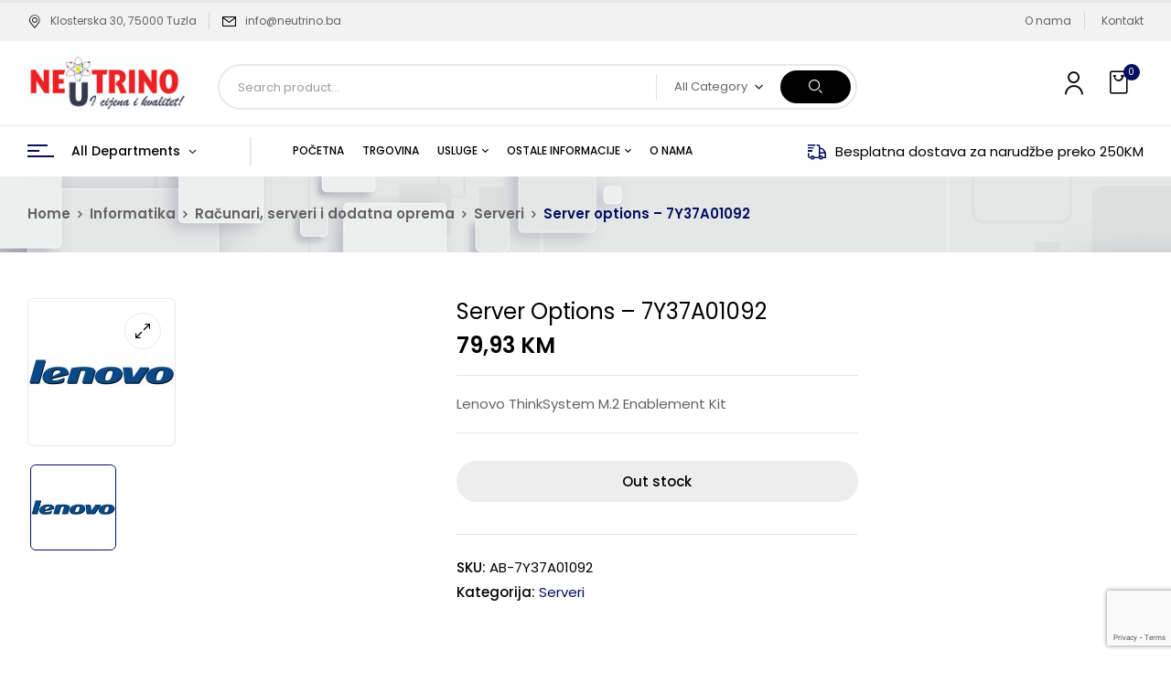

--- FILE ---
content_type: text/html; charset=UTF-8
request_url: https://neutrino.ba/proizvod/server-options-7y37a01092/
body_size: 40923
content:
<!DOCTYPE html>
<html lang="hr">
<!--<![endif]-->
<head>
	<meta charset="UTF-8">
	<meta name="viewport" content="width=device-width">
	<link rel="profile" href="//gmpg.org/xfn/11">
	
<!-- Google Tag Manager for WordPress by gtm4wp.com -->
<script data-cfasync="false" data-pagespeed-no-defer>
	var gtm4wp_datalayer_name = "dataLayer";
	var dataLayer = dataLayer || [];
</script>
<!-- End Google Tag Manager for WordPress by gtm4wp.com --><script>window._wca = window._wca || [];</script>

<!-- Search Engine Optimization by Rank Math - https://rankmath.com/ -->
<title>Server options - 7Y37A01092 - Neutrino</title>
<meta name="description" content="Lenovo ThinkSystem M.2 Enablement Kit"/>
<meta name="robots" content="follow, index, max-snippet:-1, max-video-preview:-1, max-image-preview:large"/>
<link rel="canonical" href="https://neutrino.ba/proizvod/server-options-7y37a01092/" />
<meta property="og:locale" content="hr_HR" />
<meta property="og:type" content="product" />
<meta property="og:title" content="Server options - 7Y37A01092 - Neutrino" />
<meta property="og:description" content="Lenovo ThinkSystem M.2 Enablement Kit" />
<meta property="og:url" content="https://neutrino.ba/proizvod/server-options-7y37a01092/" />
<meta property="og:site_name" content="Neutrino" />
<meta property="og:updated_time" content="2025-10-02T00:45:38+00:00" />
<meta property="product:price:amount" content="68.32" />
<meta property="product:price:currency" content="BAM" />
<meta name="twitter:card" content="summary_large_image" />
<meta name="twitter:title" content="Server options - 7Y37A01092 - Neutrino" />
<meta name="twitter:description" content="Lenovo ThinkSystem M.2 Enablement Kit" />
<meta name="twitter:label1" content="Price" />
<meta name="twitter:data1" content="68,32&nbsp;KM" />
<meta name="twitter:label2" content="Availability" />
<meta name="twitter:data2" content="Nema na zalihi" />
<script type="application/ld+json" class="rank-math-schema">{"@context":"https://schema.org","@graph":[{"@type":"Organization","@id":"https://neutrino.ba/#organization","name":"Neutrino","sameAs":["https://www.facebook.com/NeutrinoTuzla"],"logo":{"@type":"ImageObject","@id":"https://neutrino.ba/#logo","url":"https://neutrino.ba/wp-content/uploads/2023/10/Logo-Neutrino-velika.jpg","contentUrl":"https://neutrino.ba/wp-content/uploads/2023/10/Logo-Neutrino-velika.jpg","caption":"Neutrino","inLanguage":"hr"}},{"@type":"WebSite","@id":"https://neutrino.ba/#website","url":"https://neutrino.ba","name":"Neutrino","publisher":{"@id":"https://neutrino.ba/#organization"},"inLanguage":"hr"},{"@type":"ImageObject","@id":"https://neutrino.ba/wp-content/uploads/2021/08/7Y37A01092.jpeg","url":"https://neutrino.ba/wp-content/uploads/2021/08/7Y37A01092.jpeg","width":"160","height":"160","inLanguage":"hr"},{"@type":"BreadcrumbList","@id":"https://neutrino.ba/proizvod/server-options-7y37a01092/#breadcrumb","itemListElement":[{"@type":"ListItem","position":"1","item":{"@id":"https://neutrino.ba","name":"Home"}},{"@type":"ListItem","position":"2","item":{"@id":"https://neutrino.ba/proizvod/server-options-7y37a01092/","name":"Server options &#8211; 7Y37A01092"}}]},{"@type":"ItemPage","@id":"https://neutrino.ba/proizvod/server-options-7y37a01092/#webpage","url":"https://neutrino.ba/proizvod/server-options-7y37a01092/","name":"Server options - 7Y37A01092 - Neutrino","datePublished":"2024-03-15T01:45:57+00:00","dateModified":"2025-10-02T00:45:38+00:00","isPartOf":{"@id":"https://neutrino.ba/#website"},"primaryImageOfPage":{"@id":"https://neutrino.ba/wp-content/uploads/2021/08/7Y37A01092.jpeg"},"inLanguage":"hr","breadcrumb":{"@id":"https://neutrino.ba/proizvod/server-options-7y37a01092/#breadcrumb"}},{"@type":"Product","name":"Server options - 7Y37A01092 - Neutrino","description":"Lenovo ThinkSystem M.2 Enablement Kit","sku":"AB-7Y37A01092","category":"Informatika &gt; Ra\u010dunari, serveri i dodatna oprema &gt; Serveri","mainEntityOfPage":{"@id":"https://neutrino.ba/proizvod/server-options-7y37a01092/#webpage"},"image":[{"@type":"ImageObject","url":"https://neutrino.ba/wp-content/uploads/2021/08/7Y37A01092.jpeg","height":"160","width":"160"}],"offers":{"@type":"Offer","price":"68.32","priceCurrency":"BAM","priceValidUntil":"2026-12-31","availability":"https://schema.org/OutOfStock","itemCondition":"NewCondition","url":"https://neutrino.ba/proizvod/server-options-7y37a01092/","seller":{"@type":"Organization","@id":"https://neutrino.ba/","name":"Neutrino","url":"https://neutrino.ba","logo":""},"priceSpecification":{"price":"68.32","priceCurrency":"BAM","valueAddedTaxIncluded":"false"}},"additionalProperty":[{"@type":"PropertyValue","name":"pa_brand","value":"Lenovo"}],"@id":"https://neutrino.ba/proizvod/server-options-7y37a01092/#richSnippet"}]}</script>
<!-- /Rank Math WordPress SEO plugin -->

<link rel='dns-prefetch' href='//stats.wp.com' />
<link rel='dns-prefetch' href='//fonts.googleapis.com' />
<link rel="alternate" type="application/rss+xml" title="Neutrino &raquo; Kanal" href="https://neutrino.ba/feed/" />
<link rel="alternate" type="application/rss+xml" title="Neutrino &raquo; Kanal komentara" href="https://neutrino.ba/comments/feed/" />
<link rel="alternate" title="oEmbed (JSON)" type="application/json+oembed" href="https://neutrino.ba/wp-json/oembed/1.0/embed?url=https%3A%2F%2Fneutrino.ba%2Fproizvod%2Fserver-options-7y37a01092%2F" />
<link rel="alternate" title="oEmbed (XML)" type="text/xml+oembed" href="https://neutrino.ba/wp-json/oembed/1.0/embed?url=https%3A%2F%2Fneutrino.ba%2Fproizvod%2Fserver-options-7y37a01092%2F&#038;format=xml" />
<style id='wp-img-auto-sizes-contain-inline-css' type='text/css'>
img:is([sizes=auto i],[sizes^="auto," i]){contain-intrinsic-size:3000px 1500px}
/*# sourceURL=wp-img-auto-sizes-contain-inline-css */
</style>
<link rel='stylesheet' id='wdp_cart-summary-css' href='https://neutrino.ba/wp-content/plugins/advanced-dynamic-pricing-for-woocommerce/BaseVersion/assets/css/cart-summary.css?ver=4.9.1' type='text/css' media='all' />
<style id='wp-emoji-styles-inline-css' type='text/css'>

	img.wp-smiley, img.emoji {
		display: inline !important;
		border: none !important;
		box-shadow: none !important;
		height: 1em !important;
		width: 1em !important;
		margin: 0 0.07em !important;
		vertical-align: -0.1em !important;
		background: none !important;
		padding: 0 !important;
	}
/*# sourceURL=wp-emoji-styles-inline-css */
</style>
<link rel='stylesheet' id='wp-block-library-css' href='https://neutrino.ba/wp-includes/css/dist/block-library/style.min.css?ver=6.9' type='text/css' media='all' />
<link rel='stylesheet' id='wc-blocks-style-css' href='https://neutrino.ba/wp-content/plugins/woocommerce/assets/client/blocks/wc-blocks.css?ver=wc-9.5.1' type='text/css' media='all' />
<style id='global-styles-inline-css' type='text/css'>
:root{--wp--preset--aspect-ratio--square: 1;--wp--preset--aspect-ratio--4-3: 4/3;--wp--preset--aspect-ratio--3-4: 3/4;--wp--preset--aspect-ratio--3-2: 3/2;--wp--preset--aspect-ratio--2-3: 2/3;--wp--preset--aspect-ratio--16-9: 16/9;--wp--preset--aspect-ratio--9-16: 9/16;--wp--preset--color--black: #000000;--wp--preset--color--cyan-bluish-gray: #abb8c3;--wp--preset--color--white: #ffffff;--wp--preset--color--pale-pink: #f78da7;--wp--preset--color--vivid-red: #cf2e2e;--wp--preset--color--luminous-vivid-orange: #ff6900;--wp--preset--color--luminous-vivid-amber: #fcb900;--wp--preset--color--light-green-cyan: #7bdcb5;--wp--preset--color--vivid-green-cyan: #00d084;--wp--preset--color--pale-cyan-blue: #8ed1fc;--wp--preset--color--vivid-cyan-blue: #0693e3;--wp--preset--color--vivid-purple: #9b51e0;--wp--preset--gradient--vivid-cyan-blue-to-vivid-purple: linear-gradient(135deg,rgb(6,147,227) 0%,rgb(155,81,224) 100%);--wp--preset--gradient--light-green-cyan-to-vivid-green-cyan: linear-gradient(135deg,rgb(122,220,180) 0%,rgb(0,208,130) 100%);--wp--preset--gradient--luminous-vivid-amber-to-luminous-vivid-orange: linear-gradient(135deg,rgb(252,185,0) 0%,rgb(255,105,0) 100%);--wp--preset--gradient--luminous-vivid-orange-to-vivid-red: linear-gradient(135deg,rgb(255,105,0) 0%,rgb(207,46,46) 100%);--wp--preset--gradient--very-light-gray-to-cyan-bluish-gray: linear-gradient(135deg,rgb(238,238,238) 0%,rgb(169,184,195) 100%);--wp--preset--gradient--cool-to-warm-spectrum: linear-gradient(135deg,rgb(74,234,220) 0%,rgb(151,120,209) 20%,rgb(207,42,186) 40%,rgb(238,44,130) 60%,rgb(251,105,98) 80%,rgb(254,248,76) 100%);--wp--preset--gradient--blush-light-purple: linear-gradient(135deg,rgb(255,206,236) 0%,rgb(152,150,240) 100%);--wp--preset--gradient--blush-bordeaux: linear-gradient(135deg,rgb(254,205,165) 0%,rgb(254,45,45) 50%,rgb(107,0,62) 100%);--wp--preset--gradient--luminous-dusk: linear-gradient(135deg,rgb(255,203,112) 0%,rgb(199,81,192) 50%,rgb(65,88,208) 100%);--wp--preset--gradient--pale-ocean: linear-gradient(135deg,rgb(255,245,203) 0%,rgb(182,227,212) 50%,rgb(51,167,181) 100%);--wp--preset--gradient--electric-grass: linear-gradient(135deg,rgb(202,248,128) 0%,rgb(113,206,126) 100%);--wp--preset--gradient--midnight: linear-gradient(135deg,rgb(2,3,129) 0%,rgb(40,116,252) 100%);--wp--preset--font-size--small: 13px;--wp--preset--font-size--medium: 20px;--wp--preset--font-size--large: 36px;--wp--preset--font-size--x-large: 42px;--wp--preset--font-family--inter: "Inter", sans-serif;--wp--preset--font-family--cardo: Cardo;--wp--preset--spacing--20: 0.44rem;--wp--preset--spacing--30: 0.67rem;--wp--preset--spacing--40: 1rem;--wp--preset--spacing--50: 1.5rem;--wp--preset--spacing--60: 2.25rem;--wp--preset--spacing--70: 3.38rem;--wp--preset--spacing--80: 5.06rem;--wp--preset--shadow--natural: 6px 6px 9px rgba(0, 0, 0, 0.2);--wp--preset--shadow--deep: 12px 12px 50px rgba(0, 0, 0, 0.4);--wp--preset--shadow--sharp: 6px 6px 0px rgba(0, 0, 0, 0.2);--wp--preset--shadow--outlined: 6px 6px 0px -3px rgb(255, 255, 255), 6px 6px rgb(0, 0, 0);--wp--preset--shadow--crisp: 6px 6px 0px rgb(0, 0, 0);}:where(.is-layout-flex){gap: 0.5em;}:where(.is-layout-grid){gap: 0.5em;}body .is-layout-flex{display: flex;}.is-layout-flex{flex-wrap: wrap;align-items: center;}.is-layout-flex > :is(*, div){margin: 0;}body .is-layout-grid{display: grid;}.is-layout-grid > :is(*, div){margin: 0;}:where(.wp-block-columns.is-layout-flex){gap: 2em;}:where(.wp-block-columns.is-layout-grid){gap: 2em;}:where(.wp-block-post-template.is-layout-flex){gap: 1.25em;}:where(.wp-block-post-template.is-layout-grid){gap: 1.25em;}.has-black-color{color: var(--wp--preset--color--black) !important;}.has-cyan-bluish-gray-color{color: var(--wp--preset--color--cyan-bluish-gray) !important;}.has-white-color{color: var(--wp--preset--color--white) !important;}.has-pale-pink-color{color: var(--wp--preset--color--pale-pink) !important;}.has-vivid-red-color{color: var(--wp--preset--color--vivid-red) !important;}.has-luminous-vivid-orange-color{color: var(--wp--preset--color--luminous-vivid-orange) !important;}.has-luminous-vivid-amber-color{color: var(--wp--preset--color--luminous-vivid-amber) !important;}.has-light-green-cyan-color{color: var(--wp--preset--color--light-green-cyan) !important;}.has-vivid-green-cyan-color{color: var(--wp--preset--color--vivid-green-cyan) !important;}.has-pale-cyan-blue-color{color: var(--wp--preset--color--pale-cyan-blue) !important;}.has-vivid-cyan-blue-color{color: var(--wp--preset--color--vivid-cyan-blue) !important;}.has-vivid-purple-color{color: var(--wp--preset--color--vivid-purple) !important;}.has-black-background-color{background-color: var(--wp--preset--color--black) !important;}.has-cyan-bluish-gray-background-color{background-color: var(--wp--preset--color--cyan-bluish-gray) !important;}.has-white-background-color{background-color: var(--wp--preset--color--white) !important;}.has-pale-pink-background-color{background-color: var(--wp--preset--color--pale-pink) !important;}.has-vivid-red-background-color{background-color: var(--wp--preset--color--vivid-red) !important;}.has-luminous-vivid-orange-background-color{background-color: var(--wp--preset--color--luminous-vivid-orange) !important;}.has-luminous-vivid-amber-background-color{background-color: var(--wp--preset--color--luminous-vivid-amber) !important;}.has-light-green-cyan-background-color{background-color: var(--wp--preset--color--light-green-cyan) !important;}.has-vivid-green-cyan-background-color{background-color: var(--wp--preset--color--vivid-green-cyan) !important;}.has-pale-cyan-blue-background-color{background-color: var(--wp--preset--color--pale-cyan-blue) !important;}.has-vivid-cyan-blue-background-color{background-color: var(--wp--preset--color--vivid-cyan-blue) !important;}.has-vivid-purple-background-color{background-color: var(--wp--preset--color--vivid-purple) !important;}.has-black-border-color{border-color: var(--wp--preset--color--black) !important;}.has-cyan-bluish-gray-border-color{border-color: var(--wp--preset--color--cyan-bluish-gray) !important;}.has-white-border-color{border-color: var(--wp--preset--color--white) !important;}.has-pale-pink-border-color{border-color: var(--wp--preset--color--pale-pink) !important;}.has-vivid-red-border-color{border-color: var(--wp--preset--color--vivid-red) !important;}.has-luminous-vivid-orange-border-color{border-color: var(--wp--preset--color--luminous-vivid-orange) !important;}.has-luminous-vivid-amber-border-color{border-color: var(--wp--preset--color--luminous-vivid-amber) !important;}.has-light-green-cyan-border-color{border-color: var(--wp--preset--color--light-green-cyan) !important;}.has-vivid-green-cyan-border-color{border-color: var(--wp--preset--color--vivid-green-cyan) !important;}.has-pale-cyan-blue-border-color{border-color: var(--wp--preset--color--pale-cyan-blue) !important;}.has-vivid-cyan-blue-border-color{border-color: var(--wp--preset--color--vivid-cyan-blue) !important;}.has-vivid-purple-border-color{border-color: var(--wp--preset--color--vivid-purple) !important;}.has-vivid-cyan-blue-to-vivid-purple-gradient-background{background: var(--wp--preset--gradient--vivid-cyan-blue-to-vivid-purple) !important;}.has-light-green-cyan-to-vivid-green-cyan-gradient-background{background: var(--wp--preset--gradient--light-green-cyan-to-vivid-green-cyan) !important;}.has-luminous-vivid-amber-to-luminous-vivid-orange-gradient-background{background: var(--wp--preset--gradient--luminous-vivid-amber-to-luminous-vivid-orange) !important;}.has-luminous-vivid-orange-to-vivid-red-gradient-background{background: var(--wp--preset--gradient--luminous-vivid-orange-to-vivid-red) !important;}.has-very-light-gray-to-cyan-bluish-gray-gradient-background{background: var(--wp--preset--gradient--very-light-gray-to-cyan-bluish-gray) !important;}.has-cool-to-warm-spectrum-gradient-background{background: var(--wp--preset--gradient--cool-to-warm-spectrum) !important;}.has-blush-light-purple-gradient-background{background: var(--wp--preset--gradient--blush-light-purple) !important;}.has-blush-bordeaux-gradient-background{background: var(--wp--preset--gradient--blush-bordeaux) !important;}.has-luminous-dusk-gradient-background{background: var(--wp--preset--gradient--luminous-dusk) !important;}.has-pale-ocean-gradient-background{background: var(--wp--preset--gradient--pale-ocean) !important;}.has-electric-grass-gradient-background{background: var(--wp--preset--gradient--electric-grass) !important;}.has-midnight-gradient-background{background: var(--wp--preset--gradient--midnight) !important;}.has-small-font-size{font-size: var(--wp--preset--font-size--small) !important;}.has-medium-font-size{font-size: var(--wp--preset--font-size--medium) !important;}.has-large-font-size{font-size: var(--wp--preset--font-size--large) !important;}.has-x-large-font-size{font-size: var(--wp--preset--font-size--x-large) !important;}
/*# sourceURL=global-styles-inline-css */
</style>

<style id='classic-theme-styles-inline-css' type='text/css'>
/*! This file is auto-generated */
.wp-block-button__link{color:#fff;background-color:#32373c;border-radius:9999px;box-shadow:none;text-decoration:none;padding:calc(.667em + 2px) calc(1.333em + 2px);font-size:1.125em}.wp-block-file__button{background:#32373c;color:#fff;text-decoration:none}
/*# sourceURL=/wp-includes/css/classic-themes.min.css */
</style>
<link rel='stylesheet' id='contact-form-7-css' href='https://neutrino.ba/wp-content/plugins/contact-form-7/includes/css/styles.css?ver=6.0.2' type='text/css' media='all' />
<link rel='stylesheet' id='envo-extra-css' href='https://neutrino.ba/wp-content/plugins/envo-extra/css/style.css?ver=1.9.11' type='text/css' media='all' />
<link rel='stylesheet' id='rs-plugin-settings-css' href='https://neutrino.ba/wp-content/plugins/revslider/public/assets/css/rs6.css?ver=6.4.11' type='text/css' media='all' />
<style id='rs-plugin-settings-inline-css' type='text/css'>
#rs-demo-id {}
/*# sourceURL=rs-plugin-settings-inline-css */
</style>
<style id='woocommerce-inline-inline-css' type='text/css'>
.woocommerce form .form-row .required { visibility: visible; }
/*# sourceURL=woocommerce-inline-inline-css */
</style>
<link rel='stylesheet' id='bwp_woocommerce_filter_products-css' href='https://neutrino.ba/wp-content/plugins/wpbingo/assets/css/bwp_ajax_filter.css?ver=6.9' type='text/css' media='all' />
<link rel='stylesheet' id='buy-together-frontend-css' href='https://neutrino.ba/wp-content/plugins/wpbingo/lib/buy-together/assets/css/frontend.css?ver=6.9' type='text/css' media='all' />
<link rel='stylesheet' id='digic-fonts-css' href='https://fonts.googleapis.com/css?family=Poppins%3Aital%2Cwght%400%2C200%3B0%2C300%3B0%2C400%3B0%2C500%3B0%2C600%3B0%2C700%3B0%2C800%3B1%2C200%3B1%2C300%3B1%2C400%3B1%2C500%3B1%2C600%3B1%2C700%3B1%2C800%7COpen%2BSans&#038;subset=latin%2Clatin-ext' type='text/css' media='all' />
<link rel='stylesheet' id='digic-style-css' href='https://neutrino.ba/wp-content/themes/digic-child/style.css?ver=6.9' type='text/css' media='all' />
<link rel='stylesheet' id='bootstrap-css' href='https://neutrino.ba/wp-content/themes/digic/css/bootstrap.css?ver=6.9' type='text/css' media='all' />
<link rel='stylesheet' id='circlestime-css' href='https://neutrino.ba/wp-content/themes/digic/css/jquery.circlestime.css' type='text/css' media='all' />
<link rel='stylesheet' id='mmenu-all-css' href='https://neutrino.ba/wp-content/themes/digic/css/jquery.mmenu.all.css?ver=6.9' type='text/css' media='all' />
<link rel='stylesheet' id='slick-css' href='https://neutrino.ba/wp-content/themes/digic/css/slick/slick.css' type='text/css' media='all' />
<link rel='stylesheet' id='photoswipe-css' href='https://neutrino.ba/wp-content/plugins/woocommerce/assets/css/photoswipe/photoswipe.min.css?ver=9.5.1' type='text/css' media='all' />
<link rel='stylesheet' id='font-awesome-css' href='https://neutrino.ba/wp-content/plugins/elementor/assets/lib/font-awesome/css/font-awesome.min.css?ver=4.7.0' type='text/css' media='all' />
<link rel='stylesheet' id='materia-css' href='https://neutrino.ba/wp-content/themes/digic/css/materia.css?ver=6.9' type='text/css' media='all' />
<link rel='stylesheet' id='elegant-css' href='https://neutrino.ba/wp-content/themes/digic/css/elegant.css?ver=6.9' type='text/css' media='all' />
<link rel='stylesheet' id='wpbingo-css' href='https://neutrino.ba/wp-content/themes/digic/css/wpbingo.css?ver=6.9' type='text/css' media='all' />
<link rel='stylesheet' id='icomoon-css' href='https://neutrino.ba/wp-content/themes/digic/css/icomoon.css?ver=6.9' type='text/css' media='all' />
<link rel='stylesheet' id='digic-style-template-css' href='https://neutrino.ba/wp-content/themes/digic/css/template.css?ver=6.9' type='text/css' media='all' />
<link rel='stylesheet' id='flexible-shipping-free-shipping-css' href='https://neutrino.ba/wp-content/plugins/flexible-shipping/assets/dist/css/free-shipping.css?ver=5.1.2.2' type='text/css' media='all' />
<link rel='stylesheet' id='tawcvs-frontend-css' href='https://neutrino.ba/wp-content/plugins/variation-swatches-for-woocommerce/assets/css/frontend.css?ver=2.2.3' type='text/css' media='all' />
<link rel='stylesheet' id='styles-child-css' href='https://neutrino.ba/wp-content/themes/digic-child/style.css?ver=6.9' type='text/css' media='all' />
<link rel='stylesheet' id='wdp_pricing-table-css' href='https://neutrino.ba/wp-content/plugins/advanced-dynamic-pricing-for-woocommerce/BaseVersion/assets/css/pricing-table.css?ver=4.9.1' type='text/css' media='all' />
<link rel='stylesheet' id='wdp_deals-table-css' href='https://neutrino.ba/wp-content/plugins/advanced-dynamic-pricing-for-woocommerce/BaseVersion/assets/css/deals-table.css?ver=4.9.1' type='text/css' media='all' />
<script type="text/template" id="tmpl-variation-template">
	<div class="woocommerce-variation-description">{{{ data.variation.variation_description }}}</div>
	<div class="woocommerce-variation-price">{{{ data.variation.price_html }}}</div>
	<div class="woocommerce-variation-availability">{{{ data.variation.availability_html }}}</div>
</script>
<script type="text/template" id="tmpl-unavailable-variation-template">
	<p role="alert">Oprostite ali ovaj proizvod nije dostupan. Molimo izaberite drugu kombinaciju.</p>
</script>
<script type="text/javascript" src="https://neutrino.ba/wp-includes/js/jquery/jquery.min.js?ver=3.7.1" id="jquery-core-js"></script>
<script type="text/javascript" src="https://neutrino.ba/wp-includes/js/jquery/jquery-migrate.min.js?ver=3.4.1" id="jquery-migrate-js"></script>
<script type="text/javascript" src="https://neutrino.ba/wp-content/plugins/revslider/public/assets/js/rbtools.min.js?ver=6.4.8" id="tp-tools-js"></script>
<script type="text/javascript" src="https://neutrino.ba/wp-content/plugins/revslider/public/assets/js/rs6.min.js?ver=6.4.11" id="revmin-js"></script>
<script type="text/javascript" src="https://neutrino.ba/wp-content/plugins/woocommerce/assets/js/jquery-blockui/jquery.blockUI.min.js?ver=2.7.0-wc.9.5.1" id="jquery-blockui-js" defer="defer" data-wp-strategy="defer"></script>
<script type="text/javascript" id="wc-add-to-cart-js-extra">
/* <![CDATA[ */
var wc_add_to_cart_params = {"ajax_url":"/wp-admin/admin-ajax.php","wc_ajax_url":"/?wc-ajax=%%endpoint%%","i18n_view_cart":"Vidi ko\u0161aricu","cart_url":"https://neutrino.ba/korpa/","is_cart":"","cart_redirect_after_add":"no"};
//# sourceURL=wc-add-to-cart-js-extra
/* ]]> */
</script>
<script type="text/javascript" src="https://neutrino.ba/wp-content/plugins/woocommerce/assets/js/frontend/add-to-cart.min.js?ver=9.5.1" id="wc-add-to-cart-js" defer="defer" data-wp-strategy="defer"></script>
<script type="text/javascript" id="wc-single-product-js-extra">
/* <![CDATA[ */
var wc_single_product_params = {"i18n_required_rating_text":"Molimo odaberite svoju ocjenu","i18n_product_gallery_trigger_text":"View full-screen image gallery","review_rating_required":"yes","flexslider":{"rtl":false,"animation":"slide","smoothHeight":true,"directionNav":false,"controlNav":"thumbnails","slideshow":false,"animationSpeed":500,"animationLoop":false,"allowOneSlide":false},"zoom_enabled":"","zoom_options":[],"photoswipe_enabled":"","photoswipe_options":{"shareEl":false,"closeOnScroll":false,"history":false,"hideAnimationDuration":0,"showAnimationDuration":0},"flexslider_enabled":""};
//# sourceURL=wc-single-product-js-extra
/* ]]> */
</script>
<script type="text/javascript" src="https://neutrino.ba/wp-content/plugins/woocommerce/assets/js/frontend/single-product.min.js?ver=9.5.1" id="wc-single-product-js" defer="defer" data-wp-strategy="defer"></script>
<script type="text/javascript" src="https://neutrino.ba/wp-content/plugins/woocommerce/assets/js/js-cookie/js.cookie.min.js?ver=2.1.4-wc.9.5.1" id="js-cookie-js" defer="defer" data-wp-strategy="defer"></script>
<script type="text/javascript" id="woocommerce-js-extra">
/* <![CDATA[ */
var woocommerce_params = {"ajax_url":"/wp-admin/admin-ajax.php","wc_ajax_url":"/?wc-ajax=%%endpoint%%"};
//# sourceURL=woocommerce-js-extra
/* ]]> */
</script>
<script type="text/javascript" src="https://neutrino.ba/wp-content/plugins/woocommerce/assets/js/frontend/woocommerce.min.js?ver=9.5.1" id="woocommerce-js" defer="defer" data-wp-strategy="defer"></script>
<script type="text/javascript" id="buy-together-frontend-js-extra">
/* <![CDATA[ */
var buy_together = {"ajaxurl":"https://neutrino.ba/wp-admin/admin-ajax.php","security":"40cb0966ba","text":{"for_num_of_items":"For {{number}} item(s)","add_to_cart_text":"Add All To Cart","adding_to_cart_text":"Adding To Cart...","view_cart":"View cart","no_product_selected_text":"You must select at least one product","add_to_cart_success":"{{number}} product(s) was successfully added to your cart.","add_to_cart_fail_single":"One product is out of stock.","add_to_cart_fail_plural":"{{number}} products were out of stocks."},"price_format":"%2$s\u00a0%1$s","price_decimals":"2","price_thousand_separator":".","price_decimal_separator":",","currency_symbol":"KM","wc_tax_enabled":"1","cart_url":"https://neutrino.ba/korpa/","ex_tax_or_vat":"(bez poreza)"};
//# sourceURL=buy-together-frontend-js-extra
/* ]]> */
</script>
<script type="text/javascript" src="https://neutrino.ba/wp-content/plugins/wpbingo/lib/buy-together/assets/js/frontend.js" id="buy-together-frontend-js"></script>
<script type="text/javascript" src="https://neutrino.ba/wp-includes/js/underscore.min.js?ver=1.13.7" id="underscore-js"></script>
<script type="text/javascript" id="wp-util-js-extra">
/* <![CDATA[ */
var _wpUtilSettings = {"ajax":{"url":"/wp-admin/admin-ajax.php"}};
//# sourceURL=wp-util-js-extra
/* ]]> */
</script>
<script type="text/javascript" src="https://neutrino.ba/wp-includes/js/wp-util.min.js?ver=6.9" id="wp-util-js"></script>
<script type="text/javascript" id="wc-add-to-cart-variation-js-extra">
/* <![CDATA[ */
var wc_add_to_cart_variation_params = {"wc_ajax_url":"/?wc-ajax=%%endpoint%%","i18n_no_matching_variations_text":"Oprostite, nema proizvoda koji zadovoljavaju va\u0161u selekciju. Molimo probajte sa drugom kombinacijom.","i18n_make_a_selection_text":"Izaberite opcije proizvoda prije dodavanja u ko\u0161aricu","i18n_unavailable_text":"Oprostite ali ovaj proizvod nije dostupan. Molimo izaberite drugu kombinaciju.","i18n_reset_alert_text":"Your selection has been reset. Please select some product options before adding this product to your cart."};
//# sourceURL=wc-add-to-cart-variation-js-extra
/* ]]> */
</script>
<script type="text/javascript" src="https://neutrino.ba/wp-content/plugins/woocommerce/assets/js/frontend/add-to-cart-variation.min.js?ver=9.5.1" id="wc-add-to-cart-variation-js" defer="defer" data-wp-strategy="defer"></script>
<script type="text/javascript" src="https://stats.wp.com/s-202549.js" id="woocommerce-analytics-js" defer="defer" data-wp-strategy="defer"></script>
<script type="text/javascript" id="wdp_deals-js-extra">
/* <![CDATA[ */
var script_data = {"ajaxurl":"https://neutrino.ba/wp-admin/admin-ajax.php","js_init_trigger":""};
//# sourceURL=wdp_deals-js-extra
/* ]]> */
</script>
<script type="text/javascript" src="https://neutrino.ba/wp-content/plugins/advanced-dynamic-pricing-for-woocommerce/BaseVersion/assets/js/frontend.js?ver=4.9.1" id="wdp_deals-js"></script>
<link rel="https://api.w.org/" href="https://neutrino.ba/wp-json/" /><link rel="alternate" title="JSON" type="application/json" href="https://neutrino.ba/wp-json/wp/v2/product/237362" /><link rel="EditURI" type="application/rsd+xml" title="RSD" href="https://neutrino.ba/xmlrpc.php?rsd" />
<meta name="generator" content="WordPress 6.9" />
<link rel='shortlink' href='https://neutrino.ba/?p=237362' />
<meta name="generator" content="Redux 4.5.4" /><!-- start Simple Custom CSS and JS -->
<style type="text/css">
/* Add your CSS code here.

For example:
.example {
    color: red;
}

For brushing up on your CSS knowledge, check out http://www.w3schools.com/css/css_syntax.asp

End of comment */ 
.bwp-header .wpbingoLogo img{
	max-height:60px;
	width:auto;
}
</style>
<!-- end Simple Custom CSS and JS -->
<!-- start Simple Custom CSS and JS -->
<!-- Add HTML code to the header or the footer.

For example, you can use the following code for loading the jQuery library from Google CDN:
<script src="https://ajax.googleapis.com/ajax/libs/jquery/3.4.1/jquery.min.js"></script>

or the following one for loading the Bootstrap library from MaxCDN:
<link rel="stylesheet" href="https://stackpath.bootstrapcdn.com/bootstrap/4.3.1/css/bootstrap.min.css" integrity="sha384-ggOyR0iXCbMQv3Xipma34MD+dH/1fQ784/j6cY/iJTQUOhcWr7x9JvoRxT2MZw1T" crossorigin="anonymous">

-- End of the comment --> 

<!-- end Simple Custom CSS and JS -->
<!-- start Simple Custom CSS and JS -->
<!-- Add HTML code to the header or the footer.

For example, you can use the following code for loading the jQuery library from Google CDN:
<script src="https://ajax.googleapis.com/ajax/libs/jquery/3.4.1/jquery.min.js"></script>

or the following one for loading the Bootstrap library from MaxCDN:
<link rel="stylesheet" href="https://stackpath.bootstrapcdn.com/bootstrap/4.3.1/css/bootstrap.min.css" integrity="sha384-ggOyR0iXCbMQv3Xipma34MD+dH/1fQ784/j6cY/iJTQUOhcWr7x9JvoRxT2MZw1T" crossorigin="anonymous">

-- End of the comment --> 

<!-- end Simple Custom CSS and JS -->

<script type="text/javascript" src='//neutrino.ba/wp-content/uploads/custom-css-js/45867.js?v=6826'></script>
	<style>img#wpstats{display:none}</style>
		
<!-- Google Tag Manager for WordPress by gtm4wp.com -->
<!-- GTM Container placement set to footer -->
<script data-cfasync="false" data-pagespeed-no-defer type="text/javascript">
	var dataLayer_content = {"pagePostType":"product","pagePostType2":"single-product"};
	dataLayer.push( dataLayer_content );
</script>
<script data-cfasync="false">
(function(w,d,s,l,i){w[l]=w[l]||[];w[l].push({'gtm.start':
new Date().getTime(),event:'gtm.js'});var f=d.getElementsByTagName(s)[0],
j=d.createElement(s),dl=l!='dataLayer'?'&l='+l:'';j.async=true;j.src=
'//www.googletagmanager.com/gtm.js?id='+i+dl;f.parentNode.insertBefore(j,f);
})(window,document,'script','dataLayer','GTM-5V4GRXBB');
</script>
<!-- End Google Tag Manager for WordPress by gtm4wp.com -->	<noscript><style>.woocommerce-product-gallery{ opacity: 1 !important; }</style></noscript>
	<meta name="generator" content="Elementor 3.26.3; features: additional_custom_breakpoints; settings: css_print_method-external, google_font-enabled, font_display-auto">
<style type="text/css">.recentcomments a{display:inline !important;padding:0 !important;margin:0 !important;}</style>        <style type="text/css">
            .wdp_bulk_table_content .wdp_pricing_table_caption { color: #6d6d6d ! important} .wdp_bulk_table_content table thead td { color: #6d6d6d ! important} .wdp_bulk_table_content table thead td { background-color: #efefef ! important} .wdp_bulk_table_content table tbody td { color: #6d6d6d ! important} .wdp_bulk_table_content table tbody td { background-color: #ffffff ! important} .wdp_bulk_table_content .wdp_pricing_table_footer { color: #6d6d6d ! important}        </style>
                    <style>
                .woocommerce div.product .cart.variations_form .tawcvs-swatches,
                .woocommerce:not(.archive) li.product .cart.variations_form .tawcvs-swatches,
                .woocommerce.single-product .cart.variations_form .tawcvs-swatches,
                .wc-product-table-wrapper .cart.variations_form .tawcvs-swatches,
                .woocommerce.archive .cart.variations_form .tawcvs-swatches {
                    margin-top: 0px;
                    margin-right: 15px;
                    margin-bottom: 15px;
                    margin-left: 0px;
                    padding-top: 0px;
                    padding-right: 0px;
                    padding-bottom: 0px;
                    padding-left: 0px;
                }

                .woocommerce div.product .cart.variations_form .tawcvs-swatches .swatch-item-wrapper,
                .woocommerce:not(.archive) li.product .cart.variations_form .tawcvs-swatches .swatch-item-wrapper,
                .woocommerce.single-product .cart.variations_form .tawcvs-swatches .swatch-item-wrapper,
                .wc-product-table-wrapper .cart.variations_form .tawcvs-swatches .swatch-item-wrapper,
                .woocommerce.archive .cart.variations_form .tawcvs-swatches .swatch-item-wrapper {
                 margin-top: 0px !important;
                    margin-right: 15px !important;
                    margin-bottom: 15px !important;
                    margin-left: 0px !important;
                    padding-top: 0px !important;
                    padding-right: 0px !important;
                    padding-bottom: 0px !important;
                    padding-left: 0px !important;
                }

                /*tooltip*/
                .woocommerce div.product .cart.variations_form .tawcvs-swatches .swatch .swatch__tooltip,
                .woocommerce:not(.archive) li.product .cart.variations_form .tawcvs-swatches .swatch .swatch__tooltip,
                .woocommerce.single-product .cart.variations_form .tawcvs-swatches .swatch .swatch__tooltip,
                .wc-product-table-wrapper .cart.variations_form .tawcvs-swatches .swatch .swatch__tooltip,
                .woocommerce.archive .cart.variations_form .tawcvs-swatches .swatch .swatch__tooltip {
                 width: px;
                    max-width: px;
                    line-height: 1;
                }
            </style>
						<style>
				.e-con.e-parent:nth-of-type(n+4):not(.e-lazyloaded):not(.e-no-lazyload),
				.e-con.e-parent:nth-of-type(n+4):not(.e-lazyloaded):not(.e-no-lazyload) * {
					background-image: none !important;
				}
				@media screen and (max-height: 1024px) {
					.e-con.e-parent:nth-of-type(n+3):not(.e-lazyloaded):not(.e-no-lazyload),
					.e-con.e-parent:nth-of-type(n+3):not(.e-lazyloaded):not(.e-no-lazyload) * {
						background-image: none !important;
					}
				}
				@media screen and (max-height: 640px) {
					.e-con.e-parent:nth-of-type(n+2):not(.e-lazyloaded):not(.e-no-lazyload),
					.e-con.e-parent:nth-of-type(n+2):not(.e-lazyloaded):not(.e-no-lazyload) * {
						background-image: none !important;
					}
				}
			</style>
			<style type="text/css" id="custom-background-css">
body.custom-background { background-color: #ffffff; }
</style>
	<script type="text/javascript" id="google_gtagjs" src="https://www.googletagmanager.com/gtag/js?id=UA-65368680-1" async="async"></script>
<script type="text/javascript" id="google_gtagjs-inline">
/* <![CDATA[ */
window.dataLayer = window.dataLayer || [];function gtag(){dataLayer.push(arguments);}gtag('js', new Date());gtag('config', 'UA-65368680-1', {} );
/* ]]> */
</script>
<meta name="generator" content="Powered by Slider Revolution 6.4.11 - responsive, Mobile-Friendly Slider Plugin for WordPress with comfortable drag and drop interface." />
<style class='wp-fonts-local' type='text/css'>
@font-face{font-family:Inter;font-style:normal;font-weight:300 900;font-display:fallback;src:url('https://neutrino.ba/wp-content/plugins/woocommerce/assets/fonts/Inter-VariableFont_slnt,wght.woff2') format('woff2');font-stretch:normal;}
@font-face{font-family:Cardo;font-style:normal;font-weight:400;font-display:fallback;src:url('https://neutrino.ba/wp-content/plugins/woocommerce/assets/fonts/cardo_normal_400.woff2') format('woff2');}
</style>
<link rel="icon" href="https://neutrino.ba/wp-content/uploads/2021/09/fav.jpg" sizes="32x32" />
<link rel="icon" href="https://neutrino.ba/wp-content/uploads/2021/09/fav.jpg" sizes="192x192" />
<link rel="apple-touch-icon" href="https://neutrino.ba/wp-content/uploads/2021/09/fav.jpg" />
<meta name="msapplication-TileImage" content="https://neutrino.ba/wp-content/uploads/2021/09/fav.jpg" />
<script type="text/javascript">function setREVStartSize(e){
			//window.requestAnimationFrame(function() {				 
				window.RSIW = window.RSIW===undefined ? window.innerWidth : window.RSIW;	
				window.RSIH = window.RSIH===undefined ? window.innerHeight : window.RSIH;	
				try {								
					var pw = document.getElementById(e.c).parentNode.offsetWidth,
						newh;
					pw = pw===0 || isNaN(pw) ? window.RSIW : pw;
					e.tabw = e.tabw===undefined ? 0 : parseInt(e.tabw);
					e.thumbw = e.thumbw===undefined ? 0 : parseInt(e.thumbw);
					e.tabh = e.tabh===undefined ? 0 : parseInt(e.tabh);
					e.thumbh = e.thumbh===undefined ? 0 : parseInt(e.thumbh);
					e.tabhide = e.tabhide===undefined ? 0 : parseInt(e.tabhide);
					e.thumbhide = e.thumbhide===undefined ? 0 : parseInt(e.thumbhide);
					e.mh = e.mh===undefined || e.mh=="" || e.mh==="auto" ? 0 : parseInt(e.mh,0);		
					if(e.layout==="fullscreen" || e.l==="fullscreen") 						
						newh = Math.max(e.mh,window.RSIH);					
					else{					
						e.gw = Array.isArray(e.gw) ? e.gw : [e.gw];
						for (var i in e.rl) if (e.gw[i]===undefined || e.gw[i]===0) e.gw[i] = e.gw[i-1];					
						e.gh = e.el===undefined || e.el==="" || (Array.isArray(e.el) && e.el.length==0)? e.gh : e.el;
						e.gh = Array.isArray(e.gh) ? e.gh : [e.gh];
						for (var i in e.rl) if (e.gh[i]===undefined || e.gh[i]===0) e.gh[i] = e.gh[i-1];
											
						var nl = new Array(e.rl.length),
							ix = 0,						
							sl;					
						e.tabw = e.tabhide>=pw ? 0 : e.tabw;
						e.thumbw = e.thumbhide>=pw ? 0 : e.thumbw;
						e.tabh = e.tabhide>=pw ? 0 : e.tabh;
						e.thumbh = e.thumbhide>=pw ? 0 : e.thumbh;					
						for (var i in e.rl) nl[i] = e.rl[i]<window.RSIW ? 0 : e.rl[i];
						sl = nl[0];									
						for (var i in nl) if (sl>nl[i] && nl[i]>0) { sl = nl[i]; ix=i;}															
						var m = pw>(e.gw[ix]+e.tabw+e.thumbw) ? 1 : (pw-(e.tabw+e.thumbw)) / (e.gw[ix]);					
						newh =  (e.gh[ix] * m) + (e.tabh + e.thumbh);
					}				
					if(window.rs_init_css===undefined) window.rs_init_css = document.head.appendChild(document.createElement("style"));					
					document.getElementById(e.c).height = newh+"px";
					window.rs_init_css.innerHTML += "#"+e.c+"_wrapper { height: "+newh+"px }";				
				} catch(e){
					console.log("Failure at Presize of Slider:" + e)
				}					   
			//});
		  };</script>
		<style type="text/css" id="wp-custom-css">
			.woocommerce-info, .woocommerce-message {text-transform: none;}
.mini-cart .cart-popup .free-order, .order-tracking-link {display:none !important;}
.breadcrumb {font-size: 15px; font-weight: 600;}
#bwp-topbar.topbar-v2{background:#091060 !important;}
.categories-vertical-menu .bwp-vertical-navigation > div ul.menu li.level-0 ul.sub-menu li, .categories-vertical-menu .bwp-vertical-navigation > div ul.menu li.level-0 div.sub-menu li{border-bottom:1px solid #e9e9e9;}
.categories-vertical-menu .bwp-vertical-navigation > div ul.menu li.level-0.mega-menu > ul.sub-menu .title h2, .categories-vertical-menu .bwp-vertical-navigation > div ul.menu li.level-0.mega-menu div.sub-menu .title h2{margin-bottom:5px !important;}
.elementor-widget:not(:last-child){margin-bottom:5px !important}
#section-info{width:1000px}
.main-single-product.sidebar .product-type-simple .bwp-single-info .entry-summary > .cart .quantity-button {width: auto; margin-right: 10px;}

small {display: block;
    font-size: 12px;
    color: #091060;}

.bwp-header .header-wrapper .header-left {flex: 0 0 65%;}
.bwp-header .header-wrapper .header-right {flex: 0 0 35%; max-width: 35%}


.cart-discount {padding: 15px 30px;}
.wpcf7-spinner {display: block;}

		</style>
		<style id="digic_settings-dynamic-css" title="dynamic-css" class="redux-options-output">body{font-family:Poppins;line-height:22px;font-weight:400;font-size:15px;}body h1{font-family:Poppins;line-height:44px;font-weight:400;font-size:36px;}body h2{font-family:Poppins;line-height:40px;font-weight:300;font-size:30px;}body h3{font-family:Poppins;line-height:22px;font-weight:400;font-size:25px;}body h4{font-family:Poppins;line-height:27px;font-weight:400;font-size:20px;}body h5{font-family:"Open Sans";line-height:18px;font-weight:600;font-size:14px;}body h6{font-family:"Open Sans";line-height:18px;font-weight:400;font-size:14px;}</style><style id="kirki-inline-styles"></style><link rel='stylesheet' id='elementor-frontend-css' href='https://neutrino.ba/wp-content/plugins/elementor/assets/css/frontend.min.css?ver=3.26.3' type='text/css' media='all' />
<link rel='stylesheet' id='elementor-post-12246-css' href='https://neutrino.ba/wp-content/uploads/elementor/css/post-12246.css?ver=1761126433' type='text/css' media='all' />
<link rel='stylesheet' id='widget-heading-css' href='https://neutrino.ba/wp-content/plugins/elementor/assets/css/widget-heading.min.css?ver=3.26.3' type='text/css' media='all' />
<link rel='stylesheet' id='widget-text-editor-css' href='https://neutrino.ba/wp-content/plugins/elementor/assets/css/widget-text-editor.min.css?ver=3.26.3' type='text/css' media='all' />
<link rel='stylesheet' id='elementor-post-20680-css' href='https://neutrino.ba/wp-content/uploads/elementor/css/post-20680.css?ver=1761126434' type='text/css' media='all' />
<link rel='stylesheet' id='elementor-post-45791-css' href='https://neutrino.ba/wp-content/uploads/elementor/css/post-45791.css?ver=1761126434' type='text/css' media='all' />
<link rel='stylesheet' id='elementor-post-20662-css' href='https://neutrino.ba/wp-content/uploads/elementor/css/post-20662.css?ver=1761126434' type='text/css' media='all' />
<link rel='stylesheet' id='elementor-post-45766-css' href='https://neutrino.ba/wp-content/uploads/elementor/css/post-45766.css?ver=1761126434' type='text/css' media='all' />
<link rel='stylesheet' id='elementor-post-45775-css' href='https://neutrino.ba/wp-content/uploads/elementor/css/post-45775.css?ver=1761126434' type='text/css' media='all' />
<link rel='stylesheet' id='elementor-post-20670-css' href='https://neutrino.ba/wp-content/uploads/elementor/css/post-20670.css?ver=1761126434' type='text/css' media='all' />
<link rel='stylesheet' id='elementor-post-45825-css' href='https://neutrino.ba/wp-content/uploads/elementor/css/post-45825.css?ver=1761126434' type='text/css' media='all' />
<link rel='stylesheet' id='elementor-post-45805-css' href='https://neutrino.ba/wp-content/uploads/elementor/css/post-45805.css?ver=1761126434' type='text/css' media='all' />
<link rel='stylesheet' id='elementor-post-45812-css' href='https://neutrino.ba/wp-content/uploads/elementor/css/post-45812.css?ver=1761126434' type='text/css' media='all' />
<link rel='stylesheet' id='elementor-post-45818-css' href='https://neutrino.ba/wp-content/uploads/elementor/css/post-45818.css?ver=1761126434' type='text/css' media='all' />
<link rel='stylesheet' id='elementor-post-11234-css' href='https://neutrino.ba/wp-content/uploads/elementor/css/post-11234.css?ver=1761126438' type='text/css' media='all' />
<link rel='stylesheet' id='widget-icon-box-css' href='https://neutrino.ba/wp-content/plugins/elementor/assets/css/widget-icon-box.min.css?ver=3.26.3' type='text/css' media='all' />
<link rel='stylesheet' id='widget-image-css' href='https://neutrino.ba/wp-content/plugins/elementor/assets/css/widget-image.min.css?ver=3.26.3' type='text/css' media='all' />
<link rel='stylesheet' id='widget-icon-list-css' href='https://neutrino.ba/wp-content/plugins/elementor/assets/css/widget-icon-list.min.css?ver=3.26.3' type='text/css' media='all' />
<link rel='stylesheet' id='elementor-icons-css' href='https://neutrino.ba/wp-content/plugins/elementor/assets/lib/eicons/css/elementor-icons.min.css?ver=5.34.0' type='text/css' media='all' />
<link rel='stylesheet' id='elementor-post-19-css' href='https://neutrino.ba/wp-content/uploads/elementor/css/post-19.css?ver=1761126433' type='text/css' media='all' />
<link rel='stylesheet' id='google-fonts-1-css' href='https://fonts.googleapis.com/css?family=Roboto%3A100%2C100italic%2C200%2C200italic%2C300%2C300italic%2C400%2C400italic%2C500%2C500italic%2C600%2C600italic%2C700%2C700italic%2C800%2C800italic%2C900%2C900italic%7CRoboto+Slab%3A100%2C100italic%2C200%2C200italic%2C300%2C300italic%2C400%2C400italic%2C500%2C500italic%2C600%2C600italic%2C700%2C700italic%2C800%2C800italic%2C900%2C900italic&#038;display=auto&#038;ver=6.9' type='text/css' media='all' />
<link rel='stylesheet' id='elementor-icons-shared-0-css' href='https://neutrino.ba/wp-content/plugins/elementor/assets/lib/font-awesome/css/fontawesome.min.css?ver=5.15.3' type='text/css' media='all' />
<link rel='stylesheet' id='elementor-icons-fa-solid-css' href='https://neutrino.ba/wp-content/plugins/elementor/assets/lib/font-awesome/css/solid.min.css?ver=5.15.3' type='text/css' media='all' />
</head>
<body class="wp-singular product-template-default single single-product postid-237362 custom-background wp-custom-logo wp-theme-digic wp-child-theme-digic-child theme-digic header-busnav woo-on woocommerce woocommerce-page woocommerce-no-js server-options-7y37a01092 banners-effect-6 elementor-default elementor-kit-19">
<div class="loader-content">
				<div id="loader">
				</div>
			</div><div id='page' class="hfeed page-wrapper  " >
				
	<h1 class="bwp-title hide"><a href="https://neutrino.ba/" rel="home">Neutrino</a></h1>
	<header id='bwp-header' class="bwp-header header-v5">
		
		
	<div class="header-sticky">
		
		<div class='header-content-sticky'>
			<div class="container">
				<div class="row">
					<div class="col-xl-9 col-lg-9 col-md-12 col-sm-12 col-12 header-center content-header">
						
		<div class="wpbingoLogo">
			<a  href="https://neutrino.ba/">
				
					<img src="https://neutrino.ba/wp-content/uploads/2023/10/Logo-Neutrino-velika.jpg" alt="Neutrino"/>
				
			</a>
		</div> 
	
						<div class="content-header-main">
							<div class="wpbingo-menu-mobile header-menu">
								<div class="header-menu-bg">
									<div class="wpbingo-menu-wrapper">
			<div class="megamenu">
				<nav class="navbar-default">
					<div  class="bwp-navigation primary-navigation navbar-mega" data-text_close = "Close">
						<div class="float-menu">
<nav id="main-navigations" class="std-menu clearfix">
<div class="menu-glavni-meni-container"><ul id="menu-glavni-meni" class="menu"><li  class="level-0 menu-item-37595      menu-item menu-item-type-post_type menu-item-object-page menu-item-home  std-menu      " ><a href="https://neutrino.ba/"><span class="menu-item-text">Početna</span></a></li>
<li  class="level-0 menu-item-24532      menu-item menu-item-type-post_type menu-item-object-page current_page_parent  std-menu      " ><a href="https://neutrino.ba/trgovina/"><span class="menu-item-text">Trgovina</span></a></li>
<li  class="level-0 menu-item-24533      menu-item menu-item-type-custom menu-item-object-custom menu-item-has-children  std-menu      " ><a href="#"><span class="menu-item-text">Usluge</span></a>
<ul class="sub-menu">
	<li  class="level-1 menu-item-24540      menu-item menu-item-type-post_type menu-item-object-page  std-menu      " ><a href="https://neutrino.ba/servis/">Servisiranje</a></li>
	<li  class="level-1 menu-item-24539      menu-item menu-item-type-post_type menu-item-object-page  std-menu      " ><a href="https://neutrino.ba/kopirnica/">Kopiranje</a></li>
	<li  class="level-1 menu-item-24541      menu-item menu-item-type-post_type menu-item-object-page  std-menu      " ><a href="https://neutrino.ba/print-shop/">Print Shop</a></li>
	<li  class="level-1 menu-item-24542      menu-item menu-item-type-post_type menu-item-object-page  std-menu      " ><a href="https://neutrino.ba/iznajmljivanje/">Iznajmljivanje</a></li>
</ul>
</li>
<li  class="level-0 menu-item-24534      menu-item menu-item-type-custom menu-item-object-custom menu-item-has-children  std-menu      " ><a href="#"><span class="menu-item-text">Ostale informacije</span></a>
<ul class="sub-menu">
	<li  class="level-1 menu-item-24546      menu-item menu-item-type-post_type menu-item-object-page  std-menu      " ><a href="https://neutrino.ba/garancije-i-reklamacije/">Garancije i reklamacije</a></li>
	<li  class="level-1 menu-item-24549      menu-item menu-item-type-post_type menu-item-object-page  std-menu      " ><a href="https://neutrino.ba/tacnost-podataka/">Tačnost podataka</a></li>
	<li  class="level-1 menu-item-24550      menu-item menu-item-type-post_type menu-item-object-page  std-menu      " ><a href="https://neutrino.ba/privatnost-podataka/">Privatnost podataka</a></li>
</ul>
</li>
<li  class="level-0 menu-item-93883      menu-item menu-item-type-post_type menu-item-object-page  std-menu      " ><a rel="httpsneutrinobao-nama" href="https://neutrino.ba/o-nama/"><span class="menu-item-text">O nama</span></a></li>
</ul></div></nav>

</div>

					</div>
				</nav> 
			</div>       
		</div>
								</div>
							</div>
						</div>
					</div>
					<div class="col-xl-3 col-lg-3 col-md-12 col-sm-12 col-12 header-right">
						<div class="header-page-link">
							<div class="login-header">
								
									<a class="active-login" href="#" ><i class="icon-profile"></i></a>
								
							</div>
									
							
							
							<div class="digic-topcart dropdown light">
								<div class="dropdown mini-cart top-cart" data-text_added="Product was added to cart successfully!">
	<div class="remove-cart-shadow"></div>
  <a class="dropdown-toggle cart-icon" href="#" role="button" id="dropdownMenuLink" data-toggle="dropdown" aria-haspopup="true" aria-expanded="false">
	<div class="icons-cart"><i class="icon-bag"></i><span class="cart-count">0</span></div>
  </a>
  <div class="dropdown-menu cart-popup" aria-labelledby="dropdownMenuLink">
	<div class="remove-cart">
		<a class="dropdown-toggle cart-remove" data-toggle="dropdown" data-hover="dropdown" data-delay="0" href="#" title="View your shopping cart">
			Close<i class="icon_close"></i>
		</a>
	</div>
	<div class="top-total-cart">Shopping Cart(0)</div>
	<div class="cart-icon-big"></div>
<ul class="cart_list product_list_widget ">
			<li class="empty">
			<span>No products in the cart.</span>
			<a class="go-shop" href="https://neutrino.ba/trgovina/">GO TO SHOP			<i aria-hidden="true" class="arrow_right"></i></a>
		</li>
	</ul><!-- end product list -->
<div class="free-order">Free Shipping on All <span>Orders Over $75</span></div>
  </div>
</div>
							</div>
							
						</div>
					</div>
				</div>
			</div>				
		</div><!-- End header-wrapper -->
		
	</div>
	
		
		<div id="bwp-topbar" class="topbar-v4 hidden-sm hidden-xs">
			<div class="topbar-inner">
				<div class="container">
					<div class="row">
						<div class="col-xl-6 col-lg-6 col-md-6 col-sm-6 topbar-left hidden-sm hidden-xs">
							
							<div class="address hidden-xs">
								<a href=""><i class="icon-pin"></i>Klosterska 30, 75000 Tuzla</a>
							</div>
							
							
							<div class="email hidden-xs">
								<i class="icon-email"></i><a href="mailto:info@neutrino.ba">info@neutrino.ba</a>
							</div>
							
						</div>
						<div class="col-xl-6 col-lg-6 col-md-12 col-sm-12 col-12 topbar-right">
							
								<ul id="topbar_menu" class="menu"><li id="menu-item-24529" class="menu-item menu-item-type-post_type menu-item-object-page menu-item-24529"><a href="https://neutrino.ba/o-nama/">O nama</a></li>
<li id="menu-item-24530" class="menu-item menu-item-type-post_type menu-item-object-page menu-item-24530"><a href="https://neutrino.ba/kontakt/">Kontakt</a></li>
</ul>
							
						</div>
					</div>
				</div>
			</div>
		</div>
		
		
	<div class="header-mobile">
		<div class="container">
			<div class="row">
				
				<div class="col-xl-4 col-lg-4 col-md-4 col-sm-3 col-3 header-left">
					<div class="navbar-header">
						<button type="button" id="show-megamenu"  class="navbar-toggle">
							<span>Menu</span>
						</button>
					</div>
				</div>
				<div class="col-xl-4 col-lg-4 col-md-4 col-sm-6 col-6 header-center ">
					
		<div class="wpbingoLogo">
			<a  href="https://neutrino.ba/">
				
					<img src="https://neutrino.ba/wp-content/uploads/2023/10/Logo-Neutrino-velika.jpg" alt="Neutrino"/>
				
			</a>
		</div> 
	
				</div>
				<div class="col-xl-4 col-lg-4 col-md-4 col-sm-3 col-3 header-right">
					
						<div class="wpbingo-verticalmenu-mobile">
			<div class="navbar-header">
				<button type="button" id="show-verticalmenu"  class="navbar-toggle">
					<span>Vertical</span>
				</button>
			</div>
		</div>
					
					
					<div class="digic-topcart dropdown">
						<div class="dropdown mini-cart top-cart" data-text_added="Product was added to cart successfully!">
	<div class="remove-cart-shadow"></div>
  <a class="dropdown-toggle cart-icon" href="#" role="button" id="dropdownMenuLink" data-toggle="dropdown" aria-haspopup="true" aria-expanded="false">
	<div class="icons-cart"><i class="icon-bag"></i><span class="cart-count">0</span></div>
  </a>
  <div class="dropdown-menu cart-popup" aria-labelledby="dropdownMenuLink">
	<div class="remove-cart">
		<a class="dropdown-toggle cart-remove" data-toggle="dropdown" data-hover="dropdown" data-delay="0" href="#" title="View your shopping cart">
			Close<i class="icon_close"></i>
		</a>
	</div>
	<div class="top-total-cart">Shopping Cart(0)</div>
	<div class="cart-icon-big"></div>
<ul class="cart_list product_list_widget ">
			<li class="empty">
			<span>No products in the cart.</span>
			<a class="go-shop" href="https://neutrino.ba/trgovina/">GO TO SHOP			<i aria-hidden="true" class="arrow_right"></i></a>
		</li>
	</ul><!-- end product list -->
<div class="free-order">Free Shipping on All <span>Orders Over $75</span></div>
  </div>
</div>
					</div>
					
				</div>
				
			</div>
		</div>
		
		<div class="header-mobile-fixed">
			<div class="shop-page">
				<a href="https://neutrino.ba/trgovina/"><i class="wpb-icon-shop"></i></a>
			</div>
			<div class="my-account">
				<div class="login-header">
					<a href="https://neutrino.ba/moj-racun/"><i class="icon-profile"></i></a>
				</div>
			</div>		
			<!-- Begin Search -->
			
			<div class="search-box">
				<div class="search-toggle"><i class="wpb-icon-magnifying-glass"></i></div>
			</div>
			
			<!-- End Search -->
			
		</div>
		
	</div>
	
	
		<div class="header-desktop">
			
			<div class="header-top">
				<div class="container">
					<div class="row">
						<div class="col-xl-2 col-lg-2 col-md-12 col-sm-12 col-12 header-left">
							
		<div class="wpbingoLogo">
			<a  href="https://neutrino.ba/">
				
					<img src="https://neutrino.ba/wp-content/uploads/2023/10/Logo-Neutrino-velika.jpg" alt="Neutrino"/>
				
			</a>
		</div> 
	
						</div>
						<div class="col-xl-7 col-lg-7 col-md-12 col-sm-12 col-12 header-center">
							<div class="header-search-form">
								<!-- Begin Search -->
								
									<form role="search" method="get" class="search-from ajax-search" action="https://neutrino.ba/" data-admin="https://neutrino.ba/wp-admin/admin-ajax.php" data-noresult="No Result" data-limit="6">
	<div class="search-box">
		<input type="text" value="" name="s" id="ss" class="input-search s" placeholder="Search product..." />
		<div class="result-search-products-content">
			<ul class="result-search-products">
			</ul>
		</div>
	</div>
	<input type="hidden" name="post_type" value="product" />
		<div class="select_category pwb-dropdown dropdown">
		<span class="pwb-dropdown-toggle dropdown-toggle" data-toggle="dropdown">Category</span>
		<span class="caret"></span>
		<ul class="pwb-dropdown-menu dropdown-menu category-search">
		<li data-value="" class="active">All Category</li>
							<li data-value="635-cm-2-5-in-hdd-unutrasnji" class="">6,35 cm (2.5 in) HDD unutrašnji</li>
					
				
								
							<li data-value="acc-dental-care" class="">Acc - Dental care</li>
					
				
								
							<li data-value="acc-vacuum-cleaners" class="">Acc - Vacuum Cleaners</li>
					
				
								
							<li data-value="adapters" class="">ADAPTERS</li>
					
				
								
							<li data-value="aparati-za-kafuaparati-za-kafu" class="">Aparati za kafu&gt;Aparati za kafu</li>
					
				
								
							<li data-value="apple-watch" class="">Apple Watch</li>
					
				
								
							<li data-value="blenders" class="">Blenders</li>
					
				
								
							<li data-value="business-laptopi" class="">Business Laptopi</li>
					
				
								
							<li data-value="case-i-termosicetermosice" class="">Čaše i termosice&gt;Termosice</li>
					
				
								
							<li data-value="ce-sisac-dlaka-iz-nosa" class="">CE - Šišač dlaka iz nosa</li>
					
				
								
							<li data-value="coffee-machine" class="">Coffee Machine</li>
					
				
								
							<li data-value="console-games" class="">Console Games</li>
					
				
								
							<li data-value="consumer-laptopi" class="">Consumer Laptopi</li>
					
				
								
							<li data-value="crno-bijeli-uredaji" class="">Crno-bijeli uređaji</li>
					
				
								
							<li data-value="desktop-server" class="">Desktop &amp; Server</li>
					
				
								
							<li data-value="desktop-computer" class="">Desktop Computer</li>
					
				
								
							<li data-value="digital-camera" class="">Digital Camera</li>
					
				
								
							<li data-value="digital-media-player" class="">Digital Media Player</li>
					
				
								
							<li data-value="display" class="">DISPLAY</li>
					
				
								
							<li data-value="dodaci-za-desktop-racunare" class="">Dodaci za desktop računare</li>
					
				
								
							<li data-value="dodaci-za-foto-i-videoadapteri-i-konvertori" class="">Dodaci za foto i video&gt;Adapteri i konvertori</li>
					
				
								
							<li data-value="dodaci-za-printeredodaci-za-kolor-laserski-prin" class="">Dodaci za printere&gt;Dodaci za kolor laserski prin.</li>
					
				
								
							<li data-value="dodaci-za-printeredodaci-za-mono-laserski-prin" class="">Dodaci za printere&gt;Dodaci za mono laserski prin.</li>
					
				
								
							<li data-value="dodaci-za-racunaredodaci-za-desktop-racunare" class="">Dodaci za računare&gt;Dodaci za desktop računare</li>
					
				
								
							<li data-value="drinkware" class="">Drinkware</li>
					
				
								
							<li data-value="dronopcije" class="">DRONOPCIJE</li>
					
				
								
							<li data-value="ebicikli" class="">eBicikli</li>
					
				
								
							<li data-value="fans" class="">Fans</li>
					
				
								
							<li data-value="food-storage-container" class="">Food Storage Container</li>
					
				
								
							<li data-value="foodprocep" class="">FOODPROCEP</li>
					
				
								
							<li data-value="gaming-accessoriesmisevi" class="">Gaming accessories&gt;Miševi</li>
					
				
								
							<li data-value="gaming-desk" class="">Gaming Desk</li>
					
				
								
							<li data-value="gaming-microphone" class="">Gaming Microphone</li>
					
				
								
							<li data-value="gaming-mousepads" class="">Gaming Mousepads</li>
					
				
								
							<li data-value="gamstolica" class="">GAMSTOLICA</li>
					
				
								
							<li data-value="gimbalsp" class="">GIMBALSP</li>
					
				
								
							<li data-value="grijalice" class="">Grijalice</li>
					
				
								
							<li data-value="grijalicekonvskcijske" class="">Grijalice&gt;Konvskcijske</li>
					
				
								
							<li data-value="grijaliceventilatorske" class="">Grijalice&gt;Ventilatorske</li>
					
				
								
							<li data-value="grills" class="">Grills</li>
					
				
								
							<li data-value="hairdryers" class="">Hairdryers</li>
					
				
								
							<li data-value="hdd-ssd-enclosure" class="">HDD/SSD Enclosure</li>
					
				
								
							<li data-value="hdd635-cm-2-5-in-hdd-unutrasnji" class="">HDD&gt;6,35 cm (2.5 in) HDD unutrašnji</li>
					
				
								
							<li data-value="humidifier" class="">HUMIDIFIER</li>
					
				
								
							<li data-value="i-pad" class="">I-Pad</li>
					
				
								
							<li data-value="icecreams" class="">ICECREAMS</li>
					
				
								
							<li data-value="ids-software" class="">IDS Software</li>
					
				
								
							<li data-value="input-devices-pointing-device-box" class="">Input Devices - Pointing Device Box</li>
					
				
								
							<li data-value="intercom-panel" class="">Intercom Panel</li>
					
				
								
							<li data-value="ip-telefonijadect-prenosni-telefoni" class="">IP telefonija&gt;DECT prenosni telefoni</li>
					
				
								
							<li data-value="ip-telefonijaip-fiksni-telefoni-t-serija" class="">IP telefonija&gt;IP fiksni telefoni T serija</li>
					
				
								
							<li data-value="ipad-accessories" class="">IPad Accessories</li>
					
				
								
							<li data-value="iphone-accessories" class="">IPhone Accessories</li>
					
				
								
							<li data-value="irrigators" class="">Irrigators</li>
					
				
								
							<li data-value="ketleri" class="">KETLERI</li>
					
				
								
							<li data-value="kettles" class="">Kettles</li>
					
				
								
							<li data-value="kids-watch" class="">Kids Watch</li>
					
				
								
							<li data-value="kitchen-machines" class="">Kitchen Machines</li>
					
				
								
							<li data-value="komponente-tv-tuner-karte" class="">Komponente - TV Tuner karte</li>
					
				
								
							<li data-value="lcd-monitor20-monitor" class="">LCD monitor&gt;20&quot;+ monitor</li>
					
				
								
							<li data-value="lcd-monitor27-monitor" class="">LCD monitor&gt;27&quot; monitor</li>
					
				
								
							<li data-value="lcd-monitor57-monitor" class="">LCD monitor&gt;57&quot; monitor</li>
					
				
								
							<li data-value="led-tv102-cm-diagonala-40" class="">LED TV&gt;102 cm diagonala/40&quot;</li>
					
				
								
							<li data-value="led-tv109-cm-diagonala-43" class="">LED TV&gt;109 cm diagonala/43&quot;</li>
					
				
								
							<li data-value="led-tv75-85-dijagonala" class="">LED TV&gt;75&quot;-85&quot; dijagonala</li>
					
				
								
							<li data-value="led-tv81-cm-diagonala-32" class="">LED TV&gt;81 cm diagonala/32&quot;</li>
					
				
								
							<li data-value="led-tvostalo" class="">LED TV&gt;Ostalo</li>
					
				
								
							<li data-value="led-zarulje" class="">LED žarulje</li>
					
				
								
							<li data-value="licences" class="">LICENCES</li>
					
				
								
							<li data-value="mac-studio" class="">Mac Studio</li>
					
				
								
							<li data-value="macbookpro" class="">MacBookPro</li>
					
				
								
							<li data-value="mali-kuhinjski-aparati" class="">Mali kuhinjski aparati</li>
					
				
								
							<li data-value="mali-kuhinjski-aparatielektricni-rostilji" class="">Mali kuhinjski aparati&gt;Električni roštilji</li>
					
				
								
							<li data-value="mali-kuhinjski-aparatifriteza" class="">Mali kuhinjski aparati&gt;Friteza</li>
					
				
								
							<li data-value="masine-za-sudeostalo" class="">Mašine za suđe&gt;Ostalo</li>
					
				
								
							<li data-value="mediji-blu-ray" class="">Mediji - BLU-RAY</li>
					
				
								
							<li data-value="memory-desktop" class="">Memory ( Desktop )</li>
					
				
								
							<li data-value="memory-flash-cards" class="">Memory ( flash cards )</li>
					
				
								
							<li data-value="memory-usb-flash" class="">Memory ( USB flash )</li>
					
				
								
							<li data-value="memory-gaming-desktop" class="">Memory Gaming Desktop</li>
					
				
								
							<li data-value="memory-gaming-mobile" class="">Memory Gaming Mobile</li>
					
				
								
							<li data-value="memory-nas" class="">Memory NAS</li>
					
				
								
							<li data-value="memory-upgrade" class="">Memory Upgrade</li>
					
				
								
							<li data-value="minirerna" class="">MINIRERNA</li>
					
				
								
							<li data-value="mispodloga" class="">MISPODLOGA</li>
					
				
								
							<li data-value="mobilphear" class="">MOBILPHEAR</li>
					
				
								
							<li data-value="monitor-dodaci" class="">Monitor - Dodaci</li>
					
				
								
							<li data-value="mrezna-oprema-mrezna-oprema-aktivna-kvm-oprema" class="">Mrežna oprema - Mrežna oprema - aktivna - KVM oprema</li>
					
				
								
							<li data-value="mrezna-opremaethernet-extenders" class="">Mrežna oprema&gt;Ethernet Extenders</li>
					
				
								
							<li data-value="multiboard-software" class="">Multiboard Software</li>
					
				
								
							<li data-value="multicookp" class="">MULTICOOKP</li>
					
				
								
							<li data-value="multimedia-av-system" class="">Multimedia - AV system</li>
					
				
								
							<li data-value="multimedia-pc-headsets" class="">Multimedia - PC Headsets</li>
					
				
								
							<li data-value="multimedia-soundbar" class="">Multimedia - Soundbar</li>
					
				
								
							<li data-value="multimedia-speaker-wi-fi" class="">Multimedia - Speaker Wi-Fi</li>
					
				
								
							<li data-value="multimedia-kit" class="">Multimedia Kit</li>
					
				
								
							<li data-value="netbooks" class="">NETBOOKS</li>
					
				
								
							<li data-value="network-management-module" class="">Network Management Module</li>
					
				
								
							<li data-value="networkacp" class="">NETWORKACP</li>
					
				
								
							<li data-value="networked-storage-device" class="">Networked Storage Device</li>
					
				
								
							<li data-value="networkext" class="">NETWORKEXT</li>
					
				
								
							<li data-value="networking-cloud-keys-gateways-cloud-key-enterprise" class="">Networking - Cloud Keys &amp; Gateways - Cloud Key Enterprise</li>
					
				
								
							<li data-value="netwrkwrad" class="">NETWRKWRAD</li>
					
				
								
							<li data-value="notebtorba" class="">NOTEBTORBA</li>
					
				
								
							<li data-value="odd-dvd-rw-external-desktop" class="">ODD DVD-RW External Desktop</li>
					
				
								
							<li data-value="oplcdtv" class="">OPLCDTV</li>
					
				
								
							<li data-value="oprema-za-bicikle" class="">Oprema za bicikle</li>
					
				
								
							<li data-value="ostaloostalo" class="">Ostalo&gt;Ostalo</li>
					
				
								
							<li data-value="panelradij" class="">PANELRADIJ</li>
					
				
								
							<li data-value="pc-barebone" class="">PC Barebone</li>
					
				
								
							<li data-value="pc-for-gamers" class="">PC for Gamers</li>
					
				
								
							<li data-value="pc-for-multiboards" class="">PC for Multiboards</li>
					
				
								
							<li data-value="pc-tablet-accessories" class="">PC Tablet Accessories</li>
					
				
								
							<li data-value="periferacc" class="">PERIFERACC</li>
					
				
								
							<li data-value="periferija-citaci-kartica" class="">Periferija - Čitači kartica</li>
					
				
								
							<li data-value="photo-accessories" class="">Photo Accessories</li>
					
				
								
							<li data-value="photocopym" class="">PHOTOCOPYM</li>
					
				
								
							<li data-value="photoopt" class="">PHOTOOPT</li>
					
				
								
							<li data-value="ploteri" class="">PLOTERI</li>
					
				
								
							<li data-value="posudje" class="">Posuđe</li>
					
				
								
							<li data-value="potrosacka-tehnika-navigacije" class="">Potrošacka tehnika - Navigacije</li>
					
				
								
							<li data-value="potrosacka-tehnika-soundbar-i-audio-sistemi" class="">Potrošacka tehnika - Soundbar i audio sistemi</li>
					
				
								
							<li data-value="potrosacka-tehnika-telefoni-fax-aparati" class="">Potrošacka tehnika - Telefoni / Fax aparati</li>
					
				
								
							<li data-value="potrosni-grijac" class="">Potrošni - Grijač</li>
					
				
								
							<li data-value="power-battery-charger" class="">Power Battery Charger</li>
					
				
								
							<li data-value="power-station" class="">Power Station</li>
					
				
								
							<li data-value="prijenosnik-dodaci" class="">Prijenosnik - dodaci</li>
					
				
								
							<li data-value="printer-iglicni" class="">Printer - Iglični</li>
					
				
								
							<li data-value="printer-photo" class="">Printer - Photo</li>
					
				
								
							<li data-value="printeriprinteri-za-naljepnice" class="">Printeri&gt;Printeri za naljepnice</li>
					
				
								
							<li data-value="projector" class="">Projector</li>
					
				
								
							<li data-value="projektacc" class="">PROJEKTACC</li>
					
				
								
							<li data-value="punjaci" class="">punjači</li>
					
				
								
							<li data-value="rack-nas" class="">Rack NAS</li>
					
				
								
							<li data-value="rasvjeta" class="">Rasvjeta</li>
					
				
								
							<li data-value="razvodna-letva" class="">Razvodna letva</li>
					
				
								
							<li data-value="rdsmartph" class="">RDSMARTPH</li>
					
				
								
							<li data-value="rdwg" class="">RDWG</li>
					
				
								
							<li data-value="rezervni-dijelovirezervni-dijelovi-za-kopir-ap" class="">Rezervni dijelovi&gt;Rezervni dijelovi za kopir ap.</li>
					
				
								
							<li data-value="robot-kitchen" class="">Robot Kitchen</li>
					
				
								
							<li data-value="ruksaci-torbe-i-novcanici" class="">Ruksaci, torbe i novčanici</li>
					
				
								
							<li data-value="scales-bathroom" class="">Scales Bathroom</li>
					
				
								
							<li data-value="scales-kitchen" class="">Scales Kitchen</li>
					
				
								
							<li data-value="scooter" class="">SCOOTER</li>
					
				
								
							<li data-value="seckalice" class="">SECKALICE</li>
					
				
								
							<li data-value="securitcam" class="">SECURITCAM</li>
					
				
								
							<li data-value="security-surveillance-camera-lens" class="">Security - Surveillance Camera Lens</li>
					
				
								
							<li data-value="security-surveillance-kit" class="">Security - Surveillance Kit</li>
					
				
								
							<li data-value="security-surveillance-system-accessories" class="">Security - Surveillance System Accessories</li>
					
				
								
							<li data-value="security-surveillance-video-recorder" class="">Security - Surveillance Video Recorder</li>
					
				
								
							<li data-value="server-chassis" class="">Server Chassis</li>
					
				
								
							<li data-value="server-cooling" class="">Server Cooling</li>
					
				
								
							<li data-value="serverstor" class="">SERVERSTOR</li>
					
				
								
							<li data-value="service-support" class="">Service. Support</li>
					
				
								
							<li data-value="skeneriostalo" class="">Skeneri&gt;Ostalo</li>
					
				
								
							<li data-value="smart-gateway-hub" class="">Smart Gateway Hub</li>
					
				
								
							<li data-value="smart-hairdryer" class="">Smart Hairdryer</li>
					
				
								
							<li data-value="smart-heaters" class="">Smart Heaters</li>
					
				
								
							<li data-value="smart-home-wireless-switch" class="">Smart Home Wireless Switch</li>
					
				
								
							<li data-value="smart-indoor-siren" class="">Smart Indoor Siren</li>
					
				
								
							<li data-value="smart-remote-control" class="">Smart Remote Control</li>
					
				
								
							<li data-value="smart-thermostat" class="">Smart Thermostat</li>
					
				
								
							<li data-value="smart-tracker" class="">Smart Tracker</li>
					
				
								
							<li data-value="smart-valve" class="">Smart Valve</li>
					
				
								
							<li data-value="smart-weather-station" class="">Smart Weather Station</li>
					
				
								
							<li data-value="soft-license-data-exchange-protection" class="">Soft license. Data exchange &amp; protection</li>
					
				
								
							<li data-value="software-os-desktop" class="">Software OS desktop</li>
					
				
								
							<li data-value="solar-panel" class="">Solar Panel</li>
					
				
								
							<li data-value="solcabl" class="">SOLCABL</li>
					
				
								
							<li data-value="solconstr" class="">SOLCONSTR</li>
					
				
								
							<li data-value="solid-state-drive" class="">Solid State Drive</li>
					
				
								
							<li data-value="solinvert" class="">SOLINVERT</li>
					
				
								
							<li data-value="solopt" class="">SOLOPT</li>
					
				
								
							<li data-value="solpal" class="">SOLPAL</li>
					
				
								
							<li data-value="sous-vide" class="">Sous-Vide</li>
					
				
								
							<li data-value="sparepart" class="">SPAREPART</li>
					
				
								
							<li data-value="ssd-nas" class="">SSD NAS</li>
					
				
								
							<li data-value="steam-mops" class="">Steam Mops</li>
					
				
								
							<li data-value="steamers" class="">Steamers</li>
					
				
								
							<li data-value="telecequip" class="">TELECEQUIP</li>
					
				
								
							<li data-value="toasters" class="">Toasters</li>
					
				
								
							<li data-value="toothbrushes" class="">Toothbrushes</li>
					
				
								
							<li data-value="torbica-za-tabletostalo" class="">Torbica za tablet&gt;Ostalo</li>
					
				
								
							<li data-value="toster" class="">TOSTER</li>
					
				
								
							<li data-value="uncategorized" class="">Uncategorized</li>
					
				
								
							<li data-value="upsback-ups" class="">UPS&gt;Back-UPS</li>
					
				
								
							<li data-value="upseasy-ups" class="">UPS&gt;Easy UPS</li>
					
				
								
							<li data-value="upskartice" class="">UPS&gt;Kartice</li>
					
				
								
							<li data-value="upssmart-ups" class="">UPS&gt;Smart UPS</li>
					
				
								
							<li data-value="upsuticnice" class="">UPS&gt;Utičnice</li>
					
				
								
							<li data-value="usb-stick32-gb" class="">USB stick&gt;32 GB</li>
					
				
								
							<li data-value="uticnice" class="">Utičnice</li>
					
				
								
							<li data-value="vacuum-cleaner-robot" class="">Vacuum Cleaner Robot</li>
					
				
								
							<li data-value="vacuum-cleaner-stick" class="">Vacuum Cleaner Stick</li>
					
				
								
							<li data-value="vacuum-cleaner-transformer" class="">Vacuum Cleaner Transformer</li>
					
				
								
							<li data-value="vacuum-cleaners" class="">Vacuum Cleaners</li>
					
				
								
							<li data-value="vacuum-sealers" class="">Vacuum Sealers</li>
					
				
								
							<li data-value="vc-docks" class="">VC Docks</li>
					
				
								
							<li data-value="vc-headsets" class="">VC Headsets</li>
					
				
								
							<li data-value="vc-webcams" class="">VC WebCams</li>
					
				
								
							<li data-value="ventilatoriostalo" class="">Ventilatori&gt;Ostalo</li>
					
				
								
							<li data-value="video-konferencijadodaci-za-video-konferenciju" class="">Video konferencija&gt;Dodaci za video konferenciju</li>
					
				
								
							<li data-value="video-konferencijavideo-konferencni-sistemi-ms-teams" class="">Video konferencija&gt;Video konferencni sistemi MS Teams</li>
					
				
								
							<li data-value="wine-accessories" class="">Wine Accessories</li>
					
				
								
							<li data-value="workstations-on-intel" class="">Workstations on Intel</li>
					
				
								
							<li data-value="yealink-slusaliceyea-usb-bt-zvucnici-i-mikrofoni" class="">Yealink slušalice&gt;Yea USB/BT zvučnici i mikrofoni</li>
					
				
								
							<li data-value="yealink-slusaliceyea-zicne-bezicne-slusalice" class="">Yealink slušalice&gt;Yea žične/bežične slušalice</li>
					
				
								
							<li data-value="zastitna-staklazastitna-stakla-omoti-za-mobitele" class="">Zaštitna stakla&gt;Zaštitna stakla + omoti za mobitele</li>
					
				
								
							<li data-value="zastitna-staklazastitno-staklo-za-kameru" class="">Zaštitna stakla&gt;Zaštitno staklo za kameru</li>
					
				
								
							<li data-value="zvucnicibluetooth" class="">Zvučnici&gt;Bluetooth</li>
					
				
								
							<li data-value="airfryers" class="">AIRFRYERS</li>
					
				
								
							<li data-value="aparati-za-sisanje" class="">Aparati za šišanje</li>
					
				
								
							<li data-value="baterije-i-punjaci" class="">baterije i punjaci</li>
					
				
								
							<li data-value="bijela-tehnika-frizideri-masine-za-sudje-sporeti-i-pecnice-ves-masine-i-susilice-zamrzivaci" class="">Bijela tehnika</li>
					
				
									<li data-value="frizideri" class="">Frižideri</li>
										
														<li data-value="masine-za-sudje" class="">Mašine za suđe</li>
										
														<li data-value="sporeti" class="">Šporeti i pećnice</li>
										
														<li data-value="ves-masine-i-susilice" class="">Veš mašine i sušilice</li>
										
														<li data-value="zamrzivaci" class="">Zamrzivači</li>
										
													
							<li data-value="cdefault" class="">CDefault</li>
					
				
								
							<li data-value="ce-grijalica-vode" class="">CE - Grijalica vode</li>
					
				
								
							<li data-value="charging-unitspunjac-baterija" class="">Charging units&gt;Punjač baterija</li>
					
				
								
							<li data-value="desktop-nas" class="">Desktop NAS</li>
					
				
								
							<li data-value="desktop-racunari-hp-racunarasus-computer-asus-racunarlenovo-racunarasus-computerlenovo-computerdell-racunar-dell-computer" class="">Desktop računari</li>
					
				
								
							<li data-value="djecije-igracke" class="">Dječije igračke</li>
					
				
									<li data-value="drustvene-igre" class="">Društvene igre</li>
										
														<li data-value="drvene-igracke" class="">Drvene igračke</li>
										
														<li data-value="edukativne-igracke" class="">Edukativne igračke</li>
										
														<li data-value="igracke-na-otvorenom" class="">Igračke na otvorenom</li>
										
										<li data-value="bicikli" class="">Bicikli</li>
										<li data-value="rolanje" class="">Rolanje</li>
										<li data-value="role-i-oprema-za-rolanje" class="">Role i oprema za rolanje</li>
										<li data-value="romobil" class="">Romobil</li>
														<li data-value="igracke-za-bebe" class="">Igračke za bebe</li>
										
														<li data-value="igracke-za-djecake" class="">Igračke za dječake</li>
										
														<li data-value="igracke-za-djevojcice" class="">Igračke za djevojčice</li>
										
														<li data-value="oprema-za-bebe" class="">Oprema za bebe</li>
										
										<li data-value="autosjedalice" class="">Autosjedalice</li>
										<li data-value="kolica" class="">Kolica</li>
										<li data-value="krevetici" class="">Krevetici</li>
										<li data-value="pribor-za-hranjenje" class="">Pribor za hranjenje </li>
														<li data-value="plastelin" class="">Plastelin</li>
										
														<li data-value="plisane-igracke" class="">Plišane igračke</li>
										
														<li data-value="puzzle" class="">Puzzle</li>
										
													
							<li data-value="dodaci-za-kopirne-strojeveostalo" class="">Dodaci za kopirne strojeve&gt;Ostalo</li>
					
				
								
							<li data-value="dodatna-oprema-fotoaparati" class="">Dodatna oprema - Fotoaparati</li>
					
				
								
							<li data-value="dvogledi" class="">Dvogledi</li>
					
				
								
							<li data-value="elektronika" class="">Elektronika</li>
					
				
									<li data-value="alarmni-sistemi" class="">Alarmni sistemi</li>
										
														<li data-value="android-box" class="">Android box</li>
										
														<li data-value="https-neutrino-ba-product-category-elektronika-baterije" class="">Baterije</li>
										
														<li data-value="diktafoni" class="">Diktafoni</li>
										
														<li data-value="dron" class="">Dron</li>
										
														<li data-value="elektricni-skuteri" class="">Električni skuteri</li>
										
										<li data-value="romobili" class="">Romobili</li>
														<li data-value="fiksni-telefoni" class="">Fiksni telefoni</li>
										
														<li data-value="gaming-konzole-i-igre" class="">Gaming konzole i igre</li>
										
														<li data-value="gaming-oprema" class="">Gaming oprema</li>
										
														<li data-value="klima-uredjaji" class="">Klima uređaji</li>
										
														<li data-value="kucna-kina" class="">Kućna kina</li>
										
														<li data-value="mobiteli-i-dodatna-oprema" class="">Mobiteli i dodatna oprema</li>
										
										<li data-value="maskice-za-mobitele" class="">Maskice za mobitele</li>
										<li data-value="mobiteli" class="">Mobiteli</li>
										<li data-value="dodatna-oprema-mobiteli" class="">Punjaci i kablovi - Mobiteli</li>
														<li data-value="navigacijski-uredjaji" class="">Navigacijski uređaji</li>
										
														<li data-value="power-bank" class="">Power bank</li>
										
														<li data-value="preciscivaci-zraka" class="">Prečišćivači zraka</li>
										
														<li data-value="projektori-i-dodatna-oprema" class="">Projektori i dodatna oprema</li>
										
										<li data-value="nosaci-za-projektore" class="">Nosači za projektore</li>
										<li data-value="platna-za-projektor" class="">Platna za projektor</li>
										<li data-value="prezenteri" class="">Prezenteri</li>
										<li data-value="projektori" class="">Projektori</li>
														<li data-value="radio-uredjaj" class="">Radio uređaj</li>
										
														<li data-value="smart-home" class="">Smart Home</li>
										
														<li data-value="smart-satovi" class="">Smart satovi</li>
										
														<li data-value="televizori-i-dodatna-oprema" class="">Televizori i dodatna oprema</li>
										
										<li data-value="dodatna-oprema-televizori" class="">Dodatna oprema - Televizori</li>
										<li data-value="nosaci-za-tv" class="">Nosači za TV</li>
										<li data-value="televizori" class="">Televizori</li>
														<li data-value="tv-sat-oprema" class="">TV-Sat oprema</li>
										
														<li data-value="univerzalni-daljinski" class="">Univerzalni daljinski</li>
										
													
							<li data-value="flash-memorije" class="">Flash memorije</li>
					
				
									<li data-value="memorijske-kartice" class="">Memorijske kartice</li>
										
														<li data-value="usb-stick" class="">USB stick</li>
										
										<li data-value="32-gb" class="">32 GB</li>
										<li data-value="usb-128-gb" class="">USB 128 GB</li>
										<li data-value="usb-16-gb" class="">USB 16 GB</li>
										<li data-value="usb-32-gb" class="">USB 32 GB</li>
										<li data-value="usb-64-gb" class="">USB 64 GB</li>
										<li data-value="usb-8-gb" class="">USB 8 GB</li>
													
							<li data-value="fotoaparati" class="">Fotoaparati</li>
					
				
								
							<li data-value="fotoaparati-i-kamere" class="">Fotoaparati i kamere</li>
					
				
								
							<li data-value="gaming-set" class="">Gaming Set</li>
					
				
								
							<li data-value="gaming-stolovi-i-dodaci" class="">Gaming stolovi i dodaci</li>
					
				
								
							<li data-value="graficke-kartice" class="">Grafičke kartice</li>
					
				
								
							<li data-value="informatika" class="">Informatika</li>
					
				
									<li data-value="dodatna-oprema-monitori" class="">Dodatna oprema - Monitori</li>
										
														<li data-value="gaming-stolice" class="">Gaming stolice</li>
										
														<li data-value="kablovi-i-adapteri" class="">Kablovi i adapteri</li>
										
										<li data-value="audio-video" class="">Audio Video</li>
										<li data-value="hdmi" class="">HDMI</li>
										<li data-value="produzni-kablovi" class="">Produžni Kablovi</li>
										<li data-value="usb-kablovi" class="">USB kablovi</li>
										<li data-value="video-kablovi" class="">Video kablovi</li>
														<li data-value="laptopi-i-dodatna-oprema" class="">Laptopi i dodatna oprema</li>
										
										<li data-value="dodatna-oprema-laptopi" class="">Dodatna oprema - Laptopi</li>
										<li data-value="laptopi" class="">Laptopi</li>
										<li data-value="laptopi-na-akciji" class="">Laptopi na akciji</li>
										<li data-value="torbe-za-laptop" class="">Torbe za laptop</li>
										<li data-value="ventilatori-za-laptop" class="">Ventilatori za Laptop</li>
														<li data-value="monitori" class="">Monitori</li>
										
										<li data-value="19-29" class="">19&#039;&#039; - 29&#039;&#039;</li>
														<li data-value="neprekidna-napajanja" class="">Neprekidna napajanja</li>
										
										<li data-value="prenaponska-zastita-i-baterije" class="">Prenaponska zaštita i baterije</li>
										<li data-value="ups" class="">Ups</li>
														<li data-value="periferija" class="">Periferija</li>
										
										<li data-value="citaci-kartica" class="">Čitači kartica</li>
										<li data-value="dodatna-oprema-periferija" class="">Dodatna oprema - Periferija</li>
										<li data-value="dron-kamere" class="">Dron kamere</li>
										<li data-value="game-pad" class="">Game pad</li>
										<li data-value="kablovi" class="">Kablovi</li>
										<li data-value="mikrofoni" class="">Mikrofoni</li>
										<li data-value="misevi" class="">Miševi</li>
										<li data-value="podloge-za-mis" class="">Podloge za miš</li>
										<li data-value="slusalice" class="">Slušalice</li>
										<li data-value="tastature" class="">Tastature</li>
										<li data-value="usb-hub" class="">Usb HUB</li>
										<li data-value="web-kamere" class="">Web kamere</li>
										<li data-value="zvucnici" class="">Zvučnici</li>
														<li data-value="racunari-serveri-i-dodatna-oprema" class="">Računari, serveri i dodatna oprema</li>
										
										<li data-value="dodatna-oprema-racunari" class="">Dodatna oprema - Računari</li>
										<li data-value="dodatna-oprema-racunari-i-serveri" class="">Dodatna oprema - Računari i serveri</li>
										<li data-value="polovni-refurbished-racunari" class="">Polovni Refurbished Racunari</li>
										<li data-value="racunari" class="">Računari</li>
										<li data-value="racunari-i-serveri" class="">Računari i serveri</li>
										<li data-value="serveri" class="">Serveri</li>
														<li data-value="racunarske-komponente" class="">Računarske komponente</li>
										
										<li data-value="hdd" class="">HDD</li>
										<li data-value="diskovi" class="">Diskovi</li>
										<li data-value="dodatna-oprema-racunarske-komponente" class="">Dodatna oprema - Računarske komponente</li>
										<li data-value="externi-hard-diskovi" class="">Externi hard diskovi</li>
										<li data-value="graficke-karte" class="">Grafičke karte</li>
										<li data-value="hladnjaci" class="">Hladnjaci</li>
										<li data-value="kucista" class="">Kućišta</li>
										<li data-value="ladice-za-hdd" class="">ladice za HDD</li>
										<li data-value="maticne-ploce" class="">Matične ploče</li>
										<li data-value="memorija" class="">Memorija</li>
										<li data-value="napojne-jedinice" class="">Napojne jedinice</li>
										<li data-value="opticki-uredjaji" class="">Optički uređaji</li>
										<li data-value="pasta-za-procesor" class="">pasta za procesor</li>
										<li data-value="procesori" class="">Procesori</li>
										<li data-value="ssd-diskovi" class="">SSD diskovi</li>
										<li data-value="zvucne-kartice" class="">Zvučne kartice</li>
														<li data-value="software" class="">Software</li>
										
										<li data-value="antivirus-software" class="">Antivirus software</li>
										<li data-value="microsoft" class="">Microsoft</li>
										<li data-value="server-software" class="">Server software</li>
														<li data-value="tableti-i-dodatna-oprema" class="">Tableti i dodatna oprema</li>
										
										<li data-value="dodatna-oprema-tableti" class="">Dodatna oprema - Tableti</li>
										<li data-value="tableti" class="">Tableti</li>
										<li data-value="torbe-za-tablet" class="">Torbe za tablet</li>
										<li data-value="usb-kablovi-za-tablet" class="">Usb kablovi za tablet</li>
													
							<li data-value="kablovi-i-adapteriit-kablovi" class="">Kablovi i adapteri&gt;IT kablovi</li>
					
				
								
							<li data-value="kamkorderi" class="">Kamkorderi</li>
					
				
								
							<li data-value="kancelarijska-oprema" class="">Kancelarijska oprema</li>
					
				
									<li data-value="blokovski-materijal" class="">Blokovski materijal</li>
										
														<li data-value="kalkulatori" class="">Kalkulatori</li>
										
														<li data-value="mediji-cd-dvd-br" class="">Mediji (CD/DVD/BR)</li>
										
														<li data-value="papir" class="">Papir</li>
										
														<li data-value="pisaci-program" class="">Pisaći program</li>
										
														<li data-value="registratori" class="">Registratori</li>
										
														<li data-value="sjekac-papira" class="">Sjekač papira</li>
										
														<li data-value="sjekaci-papira" class="">Sjekači papira</li>
										
														<li data-value="sredstva-za-ciscenja-racunara" class="">Sredstva za čišćenje računara</li>
										
														<li data-value="table-za-pisanje" class="">Table za pisanje</li>
										
														<li data-value="uredski-aparati" class="">Uredski aparati</li>
										
														<li data-value="uredski-materijal" class="">Uredski materijal</li>
										
													
							<li data-value="klimeopc" class="">KLIMEOPC</li>
					
				
								
							<li data-value="kopirni-uredjaji" class="">Kopirni uređaji</li>
					
				
									<li data-value="crno-bijeli-uredjaji" class="">Crno bijeli uređaji</li>
										
														<li data-value="dodatna-oprema-kopirni-uredjaji" class="">Dodatna oprema - Kopirni uređaji</li>
										
														<li data-value="dodatna-oprema-za-kopirne-uredjaje" class="">Dodatna oprema za kopirne uređaje</li>
										
														<li data-value="kolor-uredjaji" class="">Kolor uređaji</li>
										
														<li data-value="large-format-printing-lfp" class="">Ploteri</li>
										
														<li data-value="polovni-kopir-aparati" class="">Polovni kopir aparati</li>
										
														<li data-value="potrosni-materijal-za-kopirne-uredjaje" class="">Potrošni materijal za kopirne uređaje</li>
										
													
							<li data-value="led-display" class="">LED Display</li>
					
				
								
							<li data-value="led-lampa" class="">Led lampa</li>
					
				
								
							<li data-value="mali-kucanski-aparati" class="">Mali kućanski aparati</li>
					
				
									<li data-value="ventilatori-mali-kucanski-aparati" class="">Ventilatori</li>
										
														<li data-value="aparati-za-kafu" class="">Aparati za kafu</li>
										
														<li data-value="aparati-za-vakumiranje" class="">Aparati za vakumiranje</li>
										
														<li data-value="blenderi" class="">Blenderi</li>
										
														<li data-value="brijaci" class="">Brijači</li>
										
														<li data-value="elektricne-cetkice-za-zube" class="">Električne četkice za zube</li>
										
														<li data-value="elektricne-grijalice" class="">Električne grijalice</li>
										
														<li data-value="elektricni-gril" class="">Električni gril</li>
										
														<li data-value="epilatori" class="">Epilatori</li>
										
														<li data-value="fen-za-kosu" class="">Fen za kosu</li>
										
														<li data-value="friteze" class="">Friteze</li>
										
										<li data-value="friteze-friteze" class="">RESO</li>
														<li data-value="kuhala-za-vodu" class="">Kuhala za vodu</li>
										
														<li data-value="kuhinjske-vage" class="">Kuhinjske vage</li>
										
														<li data-value="ledomati" class="">Ledomati</li>
										
														<li data-value="makaze-i-nozevi" class="">Makaze i Noževi</li>
										
														<li data-value="mikrovalne" class="">Mikrovalne</li>
										
														<li data-value="mikseri" class="">MIKSERI</li>
										
														<li data-value="nape" class="">Nape</li>
										
														<li data-value="pegle" class="">PEGLE</li>
										
														<li data-value="pekac-hljeba" class="">Pekač hljeba</li>
										
														<li data-value="sjeckalice" class="">Sjeckalice</li>
										
														<li data-value="sokovnici" class="">Sokovnici</li>
										
														<li data-value="sve-za-dom" class="">Sve za dom</li>
										
														<li data-value="tosteri" class="">Tosteri</li>
										
														<li data-value="usisivaci" class="">Usisivači</li>
										
														<li data-value="vage" class="">Vage</li>
										
													
							<li data-value="mali-kuhinjski-aparatiodvlazivaci" class="">Mali kuhinjski aparati&gt;Odvlaživači</li>
					
				
								
							<li data-value="mali-kuhinjski-aparatitoster" class="">Mali kuhinjski aparati&gt;Toster</li>
					
				
								
							<li data-value="mrezna-oprema" class="">Mrežna oprema</li>
					
				
									<li data-value="aktivna-mrezna-oprema" class="">Aktivna mrežna oprema</li>
										
										<li data-value="access-point" class="">Access point</li>
										<li data-value="adsl-modem" class="">Adsl Modem</li>
										<li data-value="antene-2-4-ghz" class="">Antene 2.4 ghz</li>
										<li data-value="extenderi" class="">Extenderi</li>
										<li data-value="ip-kamere" class="">IP Kamere</li>
										<li data-value="mrezne-kartice" class="">Mrežne kartice</li>
										<li data-value="poe" class="">Poe</li>
										<li data-value="routeri" class="">Routeri</li>
										<li data-value="switch-evi" class="">Switch-evi</li>
										<li data-value="switchevi" class="">Switchevi</li>
										<li data-value="wifi-adapter" class="">WiFi adapter</li>
														<li data-value="dodaci-za-mreznu-opremu" class="">Dodaci za mrežnu opremu</li>
										
														<li data-value="lan-konektori" class="">LAN konektori</li>
										
														<li data-value="mrezne-uticnice" class="">Mrežne utičnice</li>
										
														<li data-value="mrezni-kablovi" class="">Mrežni kablovi</li>
										
														<li data-value="pasivna-mrezna-oprema" class="">Pasivna mrežna oprema</li>
										
													
							<li data-value="mrezna-opremadodaci-za-kamere" class="">Mrežna oprema&gt;Dodaci za kamere</li>
					
				
								
							<li data-value="mrezna-opremahome-hub" class="">Mrežna oprema&gt;Home hub</li>
					
				
								
							<li data-value="mrezna-opremasnimaci" class="">Mrežna oprema&gt;Snimači</li>
					
				
								
							<li data-value="nas-accessories" class="">NAS Accessories</li>
					
				
								
							<li data-value="oprema-za-video-nadzor" class="">Oprema za video nadzor</li>
					
				
									<li data-value="dodatna-oprema-za-video-nadzor" class="">Dodatna oprema za video nadzor</li>
										
														<li data-value="dvr-snimaci" class="">DVR snimači</li>
										
														<li data-value="komunikacija" class="">Komunikacija</li>
										
														<li data-value="napajanje" class="">Napajanje</li>
										
														<li data-value="povezivanje" class="">Povezivanje</li>
										
														<li data-value="video-kamere" class="">Video kamere</li>
										
													
							<li data-value="ostalo" class="">Ostalo</li>
					
				
								
							<li data-value="pametni-satovi-i-oprema" class="">Pametni satovi i oprema</li>
					
				
								
							<li data-value="pegle-za-kosu" class="">Pegle za kosu</li>
					
				
								
							<li data-value="port-replikatori" class="">Port replikatori</li>
					
				
								
							<li data-value="powerline-adapteri-plc" class="">Powerline adapteri (PLC)</li>
					
				
								
							<li data-value="prijenosni-printeri" class="">Prijenosni printeri</li>
					
				
								
							<li data-value="printeri-i-skeneri" class="">Printeri i skeneri</li>
					
				
									<li data-value="dodatna-oprema" class="">Dodatna oprema</li>
										
														<li data-value="dodatna-oprema-printeri" class="">Dodatna oprema - Printeri</li>
										
														<li data-value="fax" class="">Fax</li>
										
														<li data-value="ink-jet-multifunkcijski-printeri" class="">Ink jet multifunkcijski printeri</li>
										
										<li data-value="inkjet-multifunkcijski-uredjaji" class="">Inkjet Multifunkcijski uređaji</li>
														<li data-value="ink-jet-printeri" class="">Ink jet printeri</li>
										
														<li data-value="kolor-laserski-multifunkcijski-uredjaji" class="">Kolor laserski Multifunkcijski uređaji</li>
										
														<li data-value="large-format-printing" class="">Large format printing</li>
										
														<li data-value="laser-multifunkscijski-printeri" class="">Laser multifunkscijski printeri</li>
										
														<li data-value="laser-printeri" class="">Laser printeri</li>
										
														<li data-value="matricni-printeri" class="">Matrični printeri</li>
										
														<li data-value="mono-laserski-multifunkcijski-uredjaji" class="">Mono laserski Multifunkcijski uređaji</li>
										
														<li data-value="multifunkcijski-uredjaji" class="">Multifunkcijski uređaji</li>
										
														<li data-value="original-tinte" class="">Original tinte</li>
										
														<li data-value="original-toneri" class="">Original toneri</li>
										
														<li data-value="pos-oprema" class="">Pos oprema</li>
										
														<li data-value="potrosni-materijal" class="">Potrošni materijal</li>
										
														<li data-value="skeneri" class="">Skeneri</li>
										
														<li data-value="zamjenske-tinte" class="">Zamjenske tinte</li>
										
														<li data-value="zamjenski-toneri" class="">Zamjenski toneri</li>
										
													
							<li data-value="punjaci-i-kablovi-mobiteli" class="">Punjaci i kablovi – Mobiteli</li>
					
				
								
							<li data-value="racunalo-workstation" class="">Računalo - Workstation</li>
					
				
								
							<li data-value="remote-control" class="">Remote Control</li>
					
				
								
							<li data-value="rezervni-dijelovi" class="">Rezervni dijelovi</li>
					
				
								
							<li data-value="smartwatac" class="">SMARTWATAC</li>
					
				
								
							<li data-value="smartwatch" class="">SMARTWATCH</li>
					
				
								
							<li data-value="snimac" class="">SNIMAC</li>
					
				
								
							<li data-value="soundcard" class="">SOUNDCARD</li>
					
				
								
							<li data-value="sportske-kamere" class="">Sportske kamere</li>
					
				
								
							<li data-value="sredstvo-za-ciscenje-pecnica-i-rostilja" class="">Sredstvo za čišćenje pećnica i roštilja</li>
					
				
								
							<li data-value="stalcimetalni" class="">Stalci&gt;Metalni</li>
					
				
								
							<li data-value="swolv" class="">SWOLV</li>
					
				
								
							<li data-value="tape-drive" class="">Tape drive</li>
					
				
								
							<li data-value="termosublimacijski-printeri" class="">Termosublimacijski printeri</li>
					
				
								
							<li data-value="uljani-radijatori" class="">Uljani radijatori</li>
					
				
								
							<li data-value="uvijaci-za-kosu" class="">Uvijači za kosu</li>
					
				
								
							<li data-value="various-carton-boxes" class="">Various Carton Boxes</li>
					
				
								
							<li data-value="ventilatori" class="">Ventilatori</li>
					
				
								
							<li data-value="ventilatori-za-laptope" class="">Ventilatori za laptope</li>
					
				
								
					</ul>	
		<input type="hidden" name="product_cat" class="product-cat" value=""/>
	</div>	
		<button id="searchsubmit2" class="btn" type="submit">
		<span class="search-icon">
			<i class="icon-search"></i>
		</span>
		<span>search</span>
	</button>
</form>
								
								<!-- End Search -->	
							</div>
							
						</div>
						<div class="col-xl-3 col-lg-3 col-md-12 col-sm-12 col-12 header-right">
							<div class="header-page-link">
								<div class="login-header">
									
										<a class="active-login" href="#" ><i class="icon-profile"></i></a>
										
	
		<div class="form-login-register">
			<div class="remove-form-login-register"></div>
			<div class="box-form-login">
				<div class="box-content">
					<div class="form-login active">
						<form method="post" class="login">
							<div class="login-top">
								<h2>Sign in</h2>
								<div class="button-next-reregister" ><a href="https://neutrino.ba/moj-racun/">Create An Account</a></div>
							</div>
							<div class="content">
								
								<div class="username">
									<label>Uesrname or email</label>
									<input type="text" required="required" class="input-text" name="username" id="username" placeholder="Your name" />
								</div>
								<div class="password">
									<label>Password</label>
									<input class="input-text" required="required" type="password" name="password" id="password" placeholder="Password" />
								</div>
								<div class="rememberme-lost">
									<div class="rememberme">
										<input name="rememberme" type="checkbox" id="rememberme" value="forever" />
										<label for="rememberme" class="inline">Remember me</label>
									</div>
									<div class="lost_password">
										<a href="https://neutrino.ba/moj-racun/lost-password/">Lost your password?</a>
									</div>
								</div>
								<div class="button-login">
									<input type="hidden" id="woocommerce-login-nonce" name="woocommerce-login-nonce" value="363f331029" /><input type="hidden" name="_wp_http_referer" value="/proizvod/server-options-7y37a01092/" />
									<input type="submit" class="button" name="login" value="Login" /> 
								</div>
							</div>
						</form>
					</div>
				</div>
			</div>
		</div>
	
									
								</div>
										
								
								
								<div class="digic-topcart dropdown light">
									<div class="dropdown mini-cart top-cart" data-text_added="Product was added to cart successfully!">
	<div class="remove-cart-shadow"></div>
  <a class="dropdown-toggle cart-icon" href="#" role="button" id="dropdownMenuLink" data-toggle="dropdown" aria-haspopup="true" aria-expanded="false">
	<div class="icons-cart"><i class="icon-bag"></i><span class="cart-count">0</span></div>
  </a>
  <div class="dropdown-menu cart-popup" aria-labelledby="dropdownMenuLink">
	<div class="remove-cart">
		<a class="dropdown-toggle cart-remove" data-toggle="dropdown" data-hover="dropdown" data-delay="0" href="#" title="View your shopping cart">
			Close<i class="icon_close"></i>
		</a>
	</div>
	<div class="top-total-cart">Shopping Cart(0)</div>
	<div class="cart-icon-big"></div>
<ul class="cart_list product_list_widget ">
			<li class="empty">
			<span>No products in the cart.</span>
			<a class="go-shop" href="https://neutrino.ba/trgovina/">GO TO SHOP			<i aria-hidden="true" class="arrow_right"></i></a>
		</li>
	</ul><!-- end product list -->
<div class="free-order">Free Shipping on All <span>Orders Over $75</span></div>
  </div>
</div>
								</div>
								
							</div>
						</div>
					</div>
				</div>
			</div>
			<div class='header-wrapper' data-sticky_header="0">
				<div class="container">
					<div class="row">
						<div class="col-xl-9 col-lg-9 col-md-12 col-sm-12 col-12 header-left content-header">
							
							<div class="header-vertical-menu">
								<div class="categories-vertical-menu hidden-sm hidden-xs accordion"
									data-textmore="Other" 
									data-textclose="Close" 
									data-max_number_1530="10" 
									data-max_number_1200="10" 
									data-max_number_991="7">
									<h3 class="widget-title"><i class="fa fa-bars" aria-hidden="true"></i>All Departments</h3><div class="verticalmenu">
					<div  class="bwp-vertical-navigation primary-navigation navbar-mega">
						<div class="menu-vertikalni-menu-container"><ul id="menu-vertikalni-menu" class="menu"><li  class="level-0 menu-item-45672  menu-item-has-children    menu-item menu-item-type-taxonomy menu-item-object-product_cat current-product-ancestor  mega-menu mega-menu-fw     " ><a href="https://neutrino.ba/product-category/informatika/"><span class="menu-item-text">Informatika</span></a><div class="sub-menu">		<div data-elementor-type="wp-post" data-elementor-id="12246" class="elementor elementor-12246">
						<section class="elementor-section elementor-top-section elementor-element elementor-element-9c716f3 content-megamenu elementor-section-full_width elementor-section-height-default elementor-section-height-default" data-id="9c716f3" data-element_type="section" id="section-info" data-settings="{&quot;background_background&quot;:&quot;classic&quot;}">
						<div class="elementor-container elementor-column-gap-narrow">
					<div class="elementor-column elementor-col-33 elementor-top-column elementor-element elementor-element-7c9b2cc wpb-col-sm-100" data-id="7c9b2cc" data-element_type="column">
			<div class="elementor-widget-wrap elementor-element-populated">
						<div class="elementor-element elementor-element-1d51edf title elementor-widget elementor-widget-heading" data-id="1d51edf" data-element_type="widget" data-widget_type="heading.default">
				<div class="elementor-widget-container">
					<h2 class="elementor-heading-title elementor-size-default"><a href="https://neutrino.ba/product-category/informatika/laptopi-i-dodatna-oprema/">Laptopi i dodatna oprema</a></h2>				</div>
				</div>
				<div class="elementor-element elementor-element-c184aa2 elementor-widget elementor-widget-text-editor" data-id="c184aa2" data-element_type="widget" data-widget_type="text-editor.default">
				<div class="elementor-widget-container">
									<ul>
 	<li><a href="https://neutrino.ba/product-category/informatika/laptopi-i-dodatna-oprema/laptopi/">Laptopi</a></li>
<li><a href="https://neutrino.ba/product-category/informatika/laptopi-i-dodatna-oprema/torbe-za-laptop/">Torbe za laptop </a></li>
 	<li><a href="https://neutrino.ba/product-category/informatika/laptopi-i-dodatna-oprema/laptopi/ventilatori-za-laptop/">Ventilatori za laptop</a></li>
 	<li><a href="https://neutrino.ba/product-category/informatika/laptopi-i-dodatna-oprema/laptopi-na-akciji/">Laptopi na akciji</a></li>
<li><a href="https://neutrino.ba/product-category/informatika/laptopi-i-dodatna-oprema/dodatna-oprema-laptopi/">Dodatna oprema</a></li>
</ul>								</div>
				</div>
				<div class="elementor-element elementor-element-e80e801 title elementor-widget elementor-widget-heading" data-id="e80e801" data-element_type="widget" data-widget_type="heading.default">
				<div class="elementor-widget-container">
					<h2 class="elementor-heading-title elementor-size-default"><a href="https://neutrino.ba/product-category/informatika/racunari-serveri-i-dodatna-oprema/">Računari, serveri i dodatna oprema</a></h2>				</div>
				</div>
				<div class="elementor-element elementor-element-839d325 elementor-widget elementor-widget-text-editor" data-id="839d325" data-element_type="widget" data-widget_type="text-editor.default">
				<div class="elementor-widget-container">
									<ul>
 	<li><a href="https://neutrino.ba/product-category/informatika/racunari-serveri-i-dodatna-oprema/racunari/">Računari</a></li>
<li><a href="https://neutrino.ba/product-category/informatika/racunari-serveri-i-dodatna-oprema/serveri/">Serveri</a></li>
<li><a href="https://neutrino.ba/product-category/informatika/racunari-serveri-i-dodatna-oprema/polovni-refurbished-racunari/">Polovni refurbished računari</a></li>
 	<li><a href="https://neutrino.ba/product-category/informatika/racunari-serveri-i-dodatna-oprema/dodatna-oprema-racunari-i-serveri/">Dodatna oprema</a></li>

 	
</ul>								</div>
				</div>
				<div class="elementor-element elementor-element-eb7961b title elementor-widget elementor-widget-heading" data-id="eb7961b" data-element_type="widget" data-widget_type="heading.default">
				<div class="elementor-widget-container">
					<h2 class="elementor-heading-title elementor-size-default"><a href="https://neutrino.ba/product-category/informatika/neprekidna-napajanja/">Neprekidna napajanja</a></h2>				</div>
				</div>
				<div class="elementor-element elementor-element-c418673 elementor-widget elementor-widget-text-editor" data-id="c418673" data-element_type="widget" data-widget_type="text-editor.default">
				<div class="elementor-widget-container">
									<ul>
 	<li><a href="https://neutrino.ba/product-category/informatika/neprekidna-napajanja/prenaponska-zastita-i-baterije/">Prenaponska zaštita i baterije</a></li>
</ul>								</div>
				</div>
				<div class="elementor-element elementor-element-3dc3f30 title elementor-widget elementor-widget-heading" data-id="3dc3f30" data-element_type="widget" data-widget_type="heading.default">
				<div class="elementor-widget-container">
					<h2 class="elementor-heading-title elementor-size-default"><a href="https://neutrino.ba/product-category/informatika/kablovi-i-adapteri/">Kablovi</a></h2>				</div>
				</div>
				<div class="elementor-element elementor-element-6b3478e elementor-widget elementor-widget-text-editor" data-id="6b3478e" data-element_type="widget" data-widget_type="text-editor.default">
				<div class="elementor-widget-container">
									<ul>
 	<li><a href="https://neutrino.ba/product-category/informatika/kablovi-i-adapteri/usb-kablovi/">USB kablovi</a></li>
 	<li><a href="https://neutrino.ba/product-category/informatika/kablovi-i-adapteri/produzni-kablovi/">Produžni kablovi</a></li>

 	<li><a href="https://neutrino.ba/product-category/informatika/kablovi-i-adapteri/hdmi/">HDMI</a></li>
 	<li><a href="https://neutrino.ba/product-category/informatika/kablovi-i-adapteri/video-kablovi/">Video kablovi</a></li>
</ul>								</div>
				</div>
					</div>
		</div>
				<div class="elementor-column elementor-col-33 elementor-top-column elementor-element elementor-element-d23714e wpb-col-sm-100" data-id="d23714e" data-element_type="column">
			<div class="elementor-widget-wrap elementor-element-populated">
						<div class="elementor-element elementor-element-394f088 title elementor-widget elementor-widget-heading" data-id="394f088" data-element_type="widget" data-widget_type="heading.default">
				<div class="elementor-widget-container">
					<h2 class="elementor-heading-title elementor-size-default"><a href="https://neutrino.ba/product-category/informatika/tableti-i-dodatna-oprema/">Tableti i dodatna oprema</a></h2>				</div>
				</div>
				<div class="elementor-element elementor-element-1b6ea5e elementor-widget elementor-widget-text-editor" data-id="1b6ea5e" data-element_type="widget" data-widget_type="text-editor.default">
				<div class="elementor-widget-container">
									<ul>
<li><a href="https://neutrino.ba/product-category/informatika/tableti-i-dodatna-oprema/tableti/">Tableti</a></li> 	

<li><a href="https://neutrino.ba/product-category/informatika/tableti-i-dodatna-oprema/dodatna-oprema-tableti/">Dodatna oprema</a></li>
</ul>								</div>
				</div>
				<div class="elementor-element elementor-element-fa6f97f title elementor-widget elementor-widget-heading" data-id="fa6f97f" data-element_type="widget" data-widget_type="heading.default">
				<div class="elementor-widget-container">
					<h2 class="elementor-heading-title elementor-size-default"><a href="https://neutrino.ba/product-category/informatika/racunarske-komponente/">Računarske komponente</a></h2>				</div>
				</div>
				<div class="elementor-element elementor-element-a04731f elementor-widget elementor-widget-text-editor" data-id="a04731f" data-element_type="widget" data-widget_type="text-editor.default">
				<div class="elementor-widget-container">
									<ul>
 	<li><a href="https://neutrino.ba/product-category/informatika/racunarske-komponente/procesori/">Procesori</a></li>
 	<li><a href="https://neutrino.ba/product-category/informatika/racunarske-komponente/maticne-ploce/">Matične ploče</a></li>
 	<li><a href="https://neutrino.ba/product-category/informatika/racunarske-komponente/memorija/">Memorija</a></li>
 	<li><a href="https://neutrino.ba/product-category/informatika/racunarske-komponente/diskovi/">Diskovi</a></li>
 	<li><a href="https://neutrino.ba/product-category/informatika/racunarske-komponente/graficke-karte/">Grafičke karte</a></li>
 	<li><a href="https://neutrino.ba/product-category/informatika/racunarske-komponente/diskovi/ssd-diskovi/">SSD diskovi</a></li>
 	<li><a href="https://neutrino.ba/product-category/informatika/racunarske-komponente/opticki-uredjaji/">Optički uređaji</a></li>
 	<li><a href="https://neutrino.ba/product-category/informatika/racunarske-komponente/kucista/">Kućišta</a></li>
 	<li><a href="https://neutrino.ba/product-category/informatika/racunarske-komponente/napojne-jedinice/">Napojne jedinice</a></li>
 	<li><a href="https://neutrino.ba/product-category/informatika/racunarske-komponente/dodatna-oprema-racunarske-komponente/">Dodatna oprema</a></li>
 	<li><a href="https://neutrino.ba/product-category/informatika/racunarske-komponente/hladnjaci/">Hladnjaci</a></li>
 	<li><a href="https://neutrino.ba/product-category/informatika/racunarske-komponente/externi-hard-diskovi/">Externi hard diskovi</a></li>
 	<li><a href="https://neutrino.ba/product-category/informatika/racunarske-komponente/zvucne-kartice/">Zvučne kartice</a></li>
</ul>								</div>
				</div>
					</div>
		</div>
				<div class="elementor-column elementor-col-33 elementor-top-column elementor-element elementor-element-5f67fe8 wpb-col-sm-100" data-id="5f67fe8" data-element_type="column">
			<div class="elementor-widget-wrap elementor-element-populated">
						<div class="elementor-element elementor-element-042ca3e title elementor-widget elementor-widget-heading" data-id="042ca3e" data-element_type="widget" data-widget_type="heading.default">
				<div class="elementor-widget-container">
					<h2 class="elementor-heading-title elementor-size-default"><a href="https://neutrino.ba/product-category/informatika/periferija/">Periferija</a></h2>				</div>
				</div>
				<div class="elementor-element elementor-element-cb0f012 elementor-widget elementor-widget-text-editor" data-id="cb0f012" data-element_type="widget" data-widget_type="text-editor.default">
				<div class="elementor-widget-container">
									<ul><li><a href="https://neutrino.ba/product-category/informatika/periferija/podloge-za-mis/">Podloge za miš</a></li><li><a href="https://neutrino.ba/product-category/informatika/periferija/misevi/">Miševi</a></li><li><a href="https://neutrino.ba/product-category/informatika/periferija/tastature/">Tastature</a></li><li><a href="https://neutrino.ba/product-category/informatika/periferija/slusalice/">Slušalice</a></li><li><a href="https://neutrino.ba/product-category/informatika/periferija/web-kamere/">Web Kamere</a></li><li><a href="https://neutrino.ba/product-category/informatika/periferija/zvucnici/">Zvučnici</a></li><li><a href="https://neutrino.ba/product-category/informatika/periferija/game-pad/">Game pad</a></li><li><a href="https://neutrino.ba/product-category/informatika/periferija/dodatna-oprema-periferija/">Dodatna oprema</a></li><li><a href="https://neutrino.ba/product-category/informatika/periferija/citaci-kartica/">Čitači kartica</a></li></ul>								</div>
				</div>
				<div class="elementor-element elementor-element-0acc698 title elementor-widget elementor-widget-heading" data-id="0acc698" data-element_type="widget" data-widget_type="heading.default">
				<div class="elementor-widget-container">
					<h2 class="elementor-heading-title elementor-size-default"><a href="https://neutrino.ba/product-category/informatika/product-category/informatika/software/">Software</a></h2>				</div>
				</div>
				<div class="elementor-element elementor-element-f4234a6 elementor-widget elementor-widget-text-editor" data-id="f4234a6" data-element_type="widget" data-widget_type="text-editor.default">
				<div class="elementor-widget-container">
									<ul>
 	<li><a href="https://neutrino.ba/product-category/informatika/software/microsoft/">Microsoft</a></li>
 	<li><a href="https://neutrino.ba/product-category/informatika/software/antivirus-software/">Antivirus software</a></li>
 	<li><a href="https://neutrino.ba/product-category/informatika/software/server-software/">Server software</a></li>
</ul>								</div>
				</div>
				<div class="elementor-element elementor-element-ae787d6 title elementor-widget elementor-widget-heading" data-id="ae787d6" data-element_type="widget" data-widget_type="heading.default">
				<div class="elementor-widget-container">
					<h2 class="elementor-heading-title elementor-size-default"><a href="https://neutrino.ba/product-category/informatika/monitori/">Monitori</a></h2>				</div>
				</div>
				<div class="elementor-element elementor-element-5206a61 elementor-widget elementor-widget-text-editor" data-id="5206a61" data-element_type="widget" data-widget_type="text-editor.default">
				<div class="elementor-widget-container">
									<ul>
 	<li><a href="https://neutrino.ba/product-category/informatika/monitori/19-29/">19&#8221; &#8211; 29&#8221;</a></li>
 	<li><a href="https://neutrino.ba/product-category/informatika/dodatna-oprema-monitori/">Dodatna oprema</a></li>
</ul>								</div>
				</div>
				<div class="elementor-element elementor-element-40531ac title elementor-widget elementor-widget-heading" data-id="40531ac" data-element_type="widget" data-widget_type="heading.default">
				<div class="elementor-widget-container">
					<h2 class="elementor-heading-title elementor-size-default"><a href="https://neutrino.ba/product-category/informatika/gaming-stolice/">Gaming stolice</a></h2>				</div>
				</div>
					</div>
		</div>
					</div>
		</section>
				</div>
		</div></li>
<li  class="level-0 menu-item-45673  menu-item-has-children    menu-item menu-item-type-taxonomy menu-item-object-product_cat  mega-menu mega-menu-fw     " ><a href="https://neutrino.ba/product-category/elektronika/"><span class="menu-item-text">Elektronika</span></a><div class="sub-menu">		<div data-elementor-type="wp-post" data-elementor-id="20680" class="elementor elementor-20680">
						<section class="elementor-section elementor-top-section elementor-element elementor-element-eb1d7cd content-megamenu elementor-section-full_width elementor-section-height-default elementor-section-height-default" data-id="eb1d7cd" data-element_type="section" data-settings="{&quot;background_background&quot;:&quot;classic&quot;}">
							<div class="elementor-background-overlay"></div>
							<div class="elementor-container elementor-column-gap-narrow">
					<div class="elementor-column elementor-col-33 elementor-top-column elementor-element elementor-element-4b9fe98 wpb-col-sm-100" data-id="4b9fe98" data-element_type="column">
			<div class="elementor-widget-wrap elementor-element-populated">
						<div class="elementor-element elementor-element-0904eb5 title elementor-widget elementor-widget-heading" data-id="0904eb5" data-element_type="widget" data-widget_type="heading.default">
				<div class="elementor-widget-container">
					<h2 class="elementor-heading-title elementor-size-default"><a href="https://neutrino.ba/product-category/elektronika/android-box/">TV sat Oprema</a></h2>				</div>
				</div>
				<div class="elementor-element elementor-element-e97d235 title elementor-widget elementor-widget-heading" data-id="e97d235" data-element_type="widget" data-widget_type="heading.default">
				<div class="elementor-widget-container">
					<h2 class="elementor-heading-title elementor-size-default"><a href="https://neutrino.ba/product-category/elektronika/klima-uredjaji/">Klima uređaji</a></h2>				</div>
				</div>
				<div class="elementor-element elementor-element-6e8a175 title elementor-widget elementor-widget-heading" data-id="6e8a175" data-element_type="widget" data-widget_type="heading.default">
				<div class="elementor-widget-container">
					<h2 class="elementor-heading-title elementor-size-default"><a href="https://neutrino.ba/product-category/mali-kucanski-aparati/ventilatori-mali-kucanski-aparati/">Ventilatori </a></h2>				</div>
				</div>
				<div class="elementor-element elementor-element-14a4bea title elementor-widget elementor-widget-heading" data-id="14a4bea" data-element_type="widget" data-widget_type="heading.default">
				<div class="elementor-widget-container">
					<h2 class="elementor-heading-title elementor-size-default"><a href="https://neutrino.ba/product-category/elektonika/smart-home/">Smart home</a></h2>				</div>
				</div>
				<div class="elementor-element elementor-element-5138afe title elementor-widget elementor-widget-heading" data-id="5138afe" data-element_type="widget" data-widget_type="heading.default">
				<div class="elementor-widget-container">
					<h2 class="elementor-heading-title elementor-size-default"><a href="https://neutrino.ba/product-category/elektronika/mobiteli-i-dodatna-oprema/">Mobiteli i dodatna oprema</a></h2>				</div>
				</div>
				<div class="elementor-element elementor-element-8e954ad elementor-widget elementor-widget-text-editor" data-id="8e954ad" data-element_type="widget" data-widget_type="text-editor.default">
				<div class="elementor-widget-container">
									<ul>
<li><a href="https://neutrino.ba/product-category/elektronika/mobiteli-i-dodatna-oprema/mobiteli/">Mobiteli</a></li>
<li><a href="https://neutrino.ba/product-category/elektronika/mobiteli-i-dodatna-oprema/maskice-za-mobitele/">Maskice za mobitele</a></li>
 	<li><a href="https://neutrino.ba/product-category/elektronika/mobiteli-i-dodatna-oprema/dodatna-oprema-mobiteli/">Dodatna oprema</a></li>
</ul>								</div>
				</div>
				<div class="elementor-element elementor-element-a3c1a86 title elementor-widget elementor-widget-heading" data-id="a3c1a86" data-element_type="widget" data-widget_type="heading.default">
				<div class="elementor-widget-container">
					<h2 class="elementor-heading-title elementor-size-default"><a href="https://neutrino.ba/product-category/elektronika/diktafoni/">Diktafoni</a></h2>				</div>
				</div>
					</div>
		</div>
				<div class="elementor-column elementor-col-33 elementor-top-column elementor-element elementor-element-768d455 wpb-col-sm-100" data-id="768d455" data-element_type="column">
			<div class="elementor-widget-wrap elementor-element-populated">
						<div class="elementor-element elementor-element-ec9db22 title elementor-widget elementor-widget-heading" data-id="ec9db22" data-element_type="widget" data-widget_type="heading.default">
				<div class="elementor-widget-container">
					<h2 class="elementor-heading-title elementor-size-default"><a href="https://neutrino.ba/product-category/elektronika/univerzalni-daljinski/">Daljinski univerzalni</a></h2>				</div>
				</div>
				<div class="elementor-element elementor-element-6d3ff81 title elementor-widget elementor-widget-heading" data-id="6d3ff81" data-element_type="widget" data-widget_type="heading.default">
				<div class="elementor-widget-container">
					<h2 class="elementor-heading-title elementor-size-default"><a href="https://neutrino.ba/product-category/elektronika/projektori-i-dodatna-oprema">Projektori i dodatna oprema</a></h2>				</div>
				</div>
				<div class="elementor-element elementor-element-a645c28 elementor-widget elementor-widget-text-editor" data-id="a645c28" data-element_type="widget" data-widget_type="text-editor.default">
				<div class="elementor-widget-container">
									<ul>
 	<li><a href="https://neutrino.ba/product-category/elektronika/projektori-i-dodatna-oprema/projektori/">Projektori</a></li>
<li><a href="https://neutrino.ba/product-category/elektronika/projektori-i-dodatna-oprema/platna-za-projektor/">Platna za projektor</a></li>
 	<li><a href="https://neutrino.ba/product-category/elektronika/projektori-i-dodatna-oprema/nosaci-za-projektore/">Nosači za projektor</a></li>
 	<li><a href="https://neutrino.ba/product-category/elektronika/projektori-i-dodatna-oprema/prezenteri/">Prezenteri</a></li>
</ul>								</div>
				</div>
				<div class="elementor-element elementor-element-bfb2961 title elementor-widget elementor-widget-heading" data-id="bfb2961" data-element_type="widget" data-widget_type="heading.default">
				<div class="elementor-widget-container">
					<h2 class="elementor-heading-title elementor-size-default"><a href="https://neutrino.ba/product-category/elektronika/preciscivaci-zraka/">Prečišćivači zraka</a></h2>				</div>
				</div>
				<div class="elementor-element elementor-element-32dfe61 title elementor-widget elementor-widget-heading" data-id="32dfe61" data-element_type="widget" data-widget_type="heading.default">
				<div class="elementor-widget-container">
					<h2 class="elementor-heading-title elementor-size-default"><a href="https://neutrino.ba/product-category/elektronika/smart-satovi/">Smart satovi</a></h2>				</div>
				</div>
				<div class="elementor-element elementor-element-db447d0 title elementor-widget elementor-widget-heading" data-id="db447d0" data-element_type="widget" data-widget_type="heading.default">
				<div class="elementor-widget-container">
					<h2 class="elementor-heading-title elementor-size-default"><a href="https://neutrino.ba/product-category/elektronika/fiksni-telefoni/">Fiksni telefoni</a></h2>				</div>
				</div>
				<div class="elementor-element elementor-element-96cbd5b title elementor-widget elementor-widget-heading" data-id="96cbd5b" data-element_type="widget" data-widget_type="heading.default">
				<div class="elementor-widget-container">
					<h2 class="elementor-heading-title elementor-size-default"><a href="https://neutrino.ba/product-category/elektronika/dron/">Dron</a></h2>				</div>
				</div>
					</div>
		</div>
				<div class="elementor-column elementor-col-33 elementor-top-column elementor-element elementor-element-61d4175 wpb-col-sm-100" data-id="61d4175" data-element_type="column">
			<div class="elementor-widget-wrap elementor-element-populated">
						<div class="elementor-element elementor-element-e323244 title elementor-widget elementor-widget-heading" data-id="e323244" data-element_type="widget" data-widget_type="heading.default">
				<div class="elementor-widget-container">
					<h2 class="elementor-heading-title elementor-size-default"><a href="https://neutrino.ba/product-category/elektronika/televizori-i-dodatna-oprema/">Televizori i dodatna oprema</a></h2>				</div>
				</div>
				<div class="elementor-element elementor-element-0f995b1 elementor-widget elementor-widget-text-editor" data-id="0f995b1" data-element_type="widget" data-widget_type="text-editor.default">
				<div class="elementor-widget-container">
									<ul>
 	<li><a href="https://neutrino.ba/product-category/elektronika/televizori-i-dodatna-oprema/televizori/">Televizori</a></li>
<li><a href="https://neutrino.ba/product-category/elektronika/televizori-i-dodatna-oprema/nosaci-za-tv/">Nosači za TV</a></li>
</ul>								</div>
				</div>
				<div class="elementor-element elementor-element-f77bda3 title elementor-widget elementor-widget-heading" data-id="f77bda3" data-element_type="widget" data-widget_type="heading.default">
				<div class="elementor-widget-container">
					<h2 class="elementor-heading-title elementor-size-default"><a href="https://neutrino.ba/product-category/elektronika/kucna-kina/">Kućna kina</a></h2>				</div>
				</div>
				<div class="elementor-element elementor-element-d195959 title elementor-widget elementor-widget-heading" data-id="d195959" data-element_type="widget" data-widget_type="heading.default">
				<div class="elementor-widget-container">
					<h2 class="elementor-heading-title elementor-size-default"><a href="https://neutrino.ba/product-category/elektronika/navigacijski-uredjaji/">Navigacijski uređaji</a></h2>				</div>
				</div>
				<div class="elementor-element elementor-element-f15af94 title elementor-widget elementor-widget-heading" data-id="f15af94" data-element_type="widget" data-widget_type="heading.default">
				<div class="elementor-widget-container">
					<h2 class="elementor-heading-title elementor-size-default"><a href="https://neutrino.ba/product-category/elektronika/baterije-i-punjaci/">Baterije i punjači</a></h2>				</div>
				</div>
				<div class="elementor-element elementor-element-43cac3b title elementor-widget elementor-widget-heading" data-id="43cac3b" data-element_type="widget" data-widget_type="heading.default">
				<div class="elementor-widget-container">
					<h2 class="elementor-heading-title elementor-size-default"><a href="https://neutrino.ba/product-category/elektronika/power-bank/">Power bank</a></h2>				</div>
				</div>
				<div class="elementor-element elementor-element-90aaed2 title elementor-widget elementor-widget-heading" data-id="90aaed2" data-element_type="widget" data-widget_type="heading.default">
				<div class="elementor-widget-container">
					<h2 class="elementor-heading-title elementor-size-default"><a href="https://neutrino.ba/product-category/elektronika/gaming-konzole-i-igre/">Gaming konzole i igre </a></h2>				</div>
				</div>
				<div class="elementor-element elementor-element-d1bb5ee title elementor-widget elementor-widget-heading" data-id="d1bb5ee" data-element_type="widget" data-widget_type="heading.default">
				<div class="elementor-widget-container">
					<h2 class="elementor-heading-title elementor-size-default"><a href="https://neutrino.ba/product-category/elektronika/elektricni-skuteri/">Električni skuteri</a></h2>				</div>
				</div>
					</div>
		</div>
					</div>
		</section>
				</div>
		</div></li>
<li  class="level-0 menu-item-45678  menu-item-has-children    menu-item menu-item-type-taxonomy menu-item-object-product_cat  mega-menu mega-menu-fw     " ><a href="https://neutrino.ba/product-category/kopirni-uredjaji/"><span class="menu-item-text">Kopirni uređaji</span></a><div class="sub-menu">		<div data-elementor-type="wp-post" data-elementor-id="45791" class="elementor elementor-45791">
						<section class="elementor-section elementor-top-section elementor-element elementor-element-70a1f65 elementor-section-height-min-height elementor-section-boxed elementor-section-height-default elementor-section-items-middle" data-id="70a1f65" data-element_type="section" data-settings="{&quot;background_background&quot;:&quot;classic&quot;}">
							<div class="elementor-background-overlay"></div>
							<div class="elementor-container elementor-column-gap-default">
					<div class="elementor-column elementor-col-100 elementor-top-column elementor-element elementor-element-7961750" data-id="7961750" data-element_type="column">
			<div class="elementor-widget-wrap elementor-element-populated">
						<section class="elementor-section elementor-inner-section elementor-element elementor-element-47aaff3 elementor-section-boxed elementor-section-height-default elementor-section-height-default" data-id="47aaff3" data-element_type="section">
						<div class="elementor-container elementor-column-gap-default">
					<div class="elementor-column elementor-col-33 elementor-inner-column elementor-element elementor-element-9792fa9" data-id="9792fa9" data-element_type="column">
			<div class="elementor-widget-wrap elementor-element-populated">
						<div class="elementor-element elementor-element-5948494 title elementor-widget elementor-widget-heading" data-id="5948494" data-element_type="widget" data-widget_type="heading.default">
				<div class="elementor-widget-container">
					<h2 class="elementor-heading-title elementor-size-default"><a href="https://neutrino.ba/product-category/kopirni-uredjaji/crno-bijeli-uredjaji/">Crno bijeli uređaji</a></h2>				</div>
				</div>
					</div>
		</div>
				<div class="elementor-column elementor-col-33 elementor-inner-column elementor-element elementor-element-c032f94" data-id="c032f94" data-element_type="column">
			<div class="elementor-widget-wrap elementor-element-populated">
						<div class="elementor-element elementor-element-6320c84 title elementor-widget elementor-widget-heading" data-id="6320c84" data-element_type="widget" data-widget_type="heading.default">
				<div class="elementor-widget-container">
					<h2 class="elementor-heading-title elementor-size-default"><a href="https://neutrino.ba/product-category/kopirni-uredjaji/kolor-uredjaji/">Kolor uređaji</a></h2>				</div>
				</div>
					</div>
		</div>
				<div class="elementor-column elementor-col-33 elementor-inner-column elementor-element elementor-element-22f7ceb" data-id="22f7ceb" data-element_type="column">
			<div class="elementor-widget-wrap elementor-element-populated">
						<div class="elementor-element elementor-element-9b22782 title elementor-widget elementor-widget-heading" data-id="9b22782" data-element_type="widget" data-widget_type="heading.default">
				<div class="elementor-widget-container">
					<h2 class="elementor-heading-title elementor-size-default"><a href="https://neutrino.ba/product-category/kopirni-uredjaji/dodatna-oprema-kopirni-uredjaji/">Dodatna oprema</a></h2>				</div>
				</div>
					</div>
		</div>
					</div>
		</section>
				<section class="elementor-section elementor-inner-section elementor-element elementor-element-33b3aa1 elementor-section-boxed elementor-section-height-default elementor-section-height-default" data-id="33b3aa1" data-element_type="section">
						<div class="elementor-container elementor-column-gap-default">
					<div class="elementor-column elementor-col-33 elementor-inner-column elementor-element elementor-element-c831e55" data-id="c831e55" data-element_type="column">
			<div class="elementor-widget-wrap elementor-element-populated">
						<div class="elementor-element elementor-element-e323244 title elementor-widget elementor-widget-heading" data-id="e323244" data-element_type="widget" data-widget_type="heading.default">
				<div class="elementor-widget-container">
					<h2 class="elementor-heading-title elementor-size-default"><a href="https://neutrino.ba/product-category/kopirni-uredjaji/potrosni-materijal-za-kopirne-uredjaje/">Potrošni materijal</a></h2>				</div>
				</div>
					</div>
		</div>
				<div class="elementor-column elementor-col-33 elementor-inner-column elementor-element elementor-element-19b5c20" data-id="19b5c20" data-element_type="column">
			<div class="elementor-widget-wrap elementor-element-populated">
						<div class="elementor-element elementor-element-07e946c title elementor-widget elementor-widget-heading" data-id="07e946c" data-element_type="widget" data-widget_type="heading.default">
				<div class="elementor-widget-container">
					<h2 class="elementor-heading-title elementor-size-default"><a href="https://neutrino.ba/product-category/printeri-i-skeneri/original-toneri/">Original toneri</a></h2>				</div>
				</div>
					</div>
		</div>
				<div class="elementor-column elementor-col-33 elementor-inner-column elementor-element elementor-element-2dadac5" data-id="2dadac5" data-element_type="column">
			<div class="elementor-widget-wrap elementor-element-populated">
						<div class="elementor-element elementor-element-c5b0d4c title elementor-widget elementor-widget-heading" data-id="c5b0d4c" data-element_type="widget" data-widget_type="heading.default">
				<div class="elementor-widget-container">
					<h2 class="elementor-heading-title elementor-size-default"><a href="https://neutrino.ba/product-category/kopirni-uredjaji/polovni-kopir-aparati/">Polovni kopir aparati</a></h2>				</div>
				</div>
					</div>
		</div>
					</div>
		</section>
					</div>
		</div>
					</div>
		</section>
				</div>
		</div></li>
<li  class="level-0 menu-item-45675  menu-item-has-children    menu-item menu-item-type-taxonomy menu-item-object-product_cat  mega-menu mega-menu-fw     " ><a href="https://neutrino.ba/product-category/flash-memorije/"><span class="menu-item-text">Flash memorije</span></a><div class="sub-menu">		<div data-elementor-type="wp-post" data-elementor-id="20662" class="elementor elementor-20662">
						<section class="elementor-section elementor-top-section elementor-element elementor-element-fab44ab content-megamenu elementor-section-full_width elementor-section-height-min-height elementor-section-height-default elementor-section-items-middle" data-id="fab44ab" data-element_type="section" data-settings="{&quot;background_background&quot;:&quot;classic&quot;}">
							<div class="elementor-background-overlay"></div>
							<div class="elementor-container elementor-column-gap-narrow">
					<div class="elementor-column elementor-col-100 elementor-top-column elementor-element elementor-element-c1a0867 wpb-col-sm-100" data-id="c1a0867" data-element_type="column">
			<div class="elementor-widget-wrap elementor-element-populated">
						<div class="elementor-element elementor-element-e97adf1 title elementor-widget elementor-widget-heading" data-id="e97adf1" data-element_type="widget" data-widget_type="heading.default">
				<div class="elementor-widget-container">
					<h2 class="elementor-heading-title elementor-size-default"><a href="https://neutrino.ba/product-category/flash-memorije/usb-stick/">USB Stick</a></h2>				</div>
				</div>
				<div class="elementor-element elementor-element-b95206a title elementor-widget elementor-widget-heading" data-id="b95206a" data-element_type="widget" data-widget_type="heading.default">
				<div class="elementor-widget-container">
					<h2 class="elementor-heading-title elementor-size-default"><a href="https://neutrino.ba/product-category/flash-memorije/memorijske-kartice/">Memorijske kartice</a></h2>				</div>
				</div>
					</div>
		</div>
					</div>
		</section>
				</div>
		</div></li>
<li  class="level-0 menu-item-45676  menu-item-has-children    menu-item menu-item-type-taxonomy menu-item-object-product_cat  mega-menu mega-menu-fw     " ><a href="https://neutrino.ba/product-category/mrezna-oprema/"><span class="menu-item-text">Mrežna oprema</span></a><div class="sub-menu">		<div data-elementor-type="wp-post" data-elementor-id="45766" class="elementor elementor-45766">
						<section class="elementor-section elementor-top-section elementor-element elementor-element-eb1d7cd content-megamenu elementor-section-full_width elementor-section-height-min-height elementor-section-height-default elementor-section-items-middle" data-id="eb1d7cd" data-element_type="section" data-settings="{&quot;background_background&quot;:&quot;classic&quot;}">
							<div class="elementor-background-overlay"></div>
							<div class="elementor-container elementor-column-gap-narrow">
					<div class="elementor-column elementor-col-33 elementor-top-column elementor-element elementor-element-61d4175 wpb-col-sm-100" data-id="61d4175" data-element_type="column">
			<div class="elementor-widget-wrap elementor-element-populated">
						<div class="elementor-element elementor-element-e323244 title elementor-widget elementor-widget-heading" data-id="e323244" data-element_type="widget" data-widget_type="heading.default">
				<div class="elementor-widget-container">
					<h2 class="elementor-heading-title elementor-size-default"><a href="https://neutrino.ba/product-category/mrezna-oprema/aktivna-mrezna-oprema/">Aktivna mrežna oprema</a></h2>				</div>
				</div>
				<div class="elementor-element elementor-element-0f995b1 elementor-widget elementor-widget-text-editor" data-id="0f995b1" data-element_type="widget" data-widget_type="text-editor.default">
				<div class="elementor-widget-container">
									<ul>
 	<li><a href="https://neutrino.ba/product-category/mrezna-oprema/aktivna-mrezna-oprema/routeri/">Routeri</a></li>
 	<li><a href="https://neutrino.ba/product-category/mrezna-oprema/aktivna-mrezna-oprema/mrezne-kartice/">Mrežne kartice</a></li>
 	<li><a href="https://neutrino.ba/product-category/mrezna-oprema/aktivna-mrezna-oprema/switchevi/">Switchevi</a></li>
 	<li><a href="https://neutrino.ba/product-category/mrezna-oprema/aktivna-mrezna-oprema/ip-kamere/">IP kamere</a></li>
 	<li><a href="https://neutrino.ba/product-category/mrezna-oprema/aktivna-mrezna-oprema/adsl-modem/">ADSL modem routeri</a></li>
</ul>								</div>
				</div>
					</div>
		</div>
				<div class="elementor-column elementor-col-33 elementor-top-column elementor-element elementor-element-413e092 wpb-col-sm-100" data-id="413e092" data-element_type="column">
			<div class="elementor-widget-wrap elementor-element-populated">
						<div class="elementor-element elementor-element-c5b0d4c title elementor-widget elementor-widget-heading" data-id="c5b0d4c" data-element_type="widget" data-widget_type="heading.default">
				<div class="elementor-widget-container">
					<h2 class="elementor-heading-title elementor-size-default"><a href="https://neutrino.ba/product-category/mrezna-oprema/pasivna-mrezna-oprema/">Pasivna mrežna oprema</a></h2>				</div>
				</div>
				<div class="elementor-element elementor-element-836c660 elementor-widget elementor-widget-text-editor" data-id="836c660" data-element_type="widget" data-widget_type="text-editor.default">
				<div class="elementor-widget-container">
									<ul>
 	<li><a href="https://neutrino.ba/product-category/mrezna-oprema/mrezni-kablovi/">Mrežni kablovi</a></li>
 	<li><a href="https://neutrino.ba/product-category/mrezna-oprema/lan-konektori/">Konektori</a></li>
 	<li><a href="https://neutrino.ba/product-category/mrezna-oprema/mrezne-uticnice/">Utičnice</a></li>
</ul>								</div>
				</div>
					</div>
		</div>
				<div class="elementor-column elementor-col-33 elementor-top-column elementor-element elementor-element-5b04a36 wpb-col-sm-100" data-id="5b04a36" data-element_type="column">
			<div class="elementor-widget-wrap">
							</div>
		</div>
					</div>
		</section>
				</div>
		</div></li>
<li  class="level-0 menu-item-45677  menu-item-has-children    menu-item menu-item-type-taxonomy menu-item-object-product_cat  mega-menu mega-menu-fw     " ><a href="https://neutrino.ba/product-category/printeri-i-skeneri/"><span class="menu-item-text">Printeri i skeneri</span></a><div class="sub-menu">		<div data-elementor-type="wp-post" data-elementor-id="45775" class="elementor elementor-45775">
						<section class="elementor-section elementor-top-section elementor-element elementor-element-70a1f65 elementor-section-boxed elementor-section-height-default elementor-section-height-default" data-id="70a1f65" data-element_type="section" data-settings="{&quot;background_background&quot;:&quot;classic&quot;}">
							<div class="elementor-background-overlay"></div>
							<div class="elementor-container elementor-column-gap-default">
					<div class="elementor-column elementor-col-100 elementor-top-column elementor-element elementor-element-7961750" data-id="7961750" data-element_type="column">
			<div class="elementor-widget-wrap elementor-element-populated">
						<section class="elementor-section elementor-inner-section elementor-element elementor-element-47aaff3 elementor-section-boxed elementor-section-height-default elementor-section-height-default" data-id="47aaff3" data-element_type="section">
						<div class="elementor-container elementor-column-gap-default">
					<div class="elementor-column elementor-col-33 elementor-inner-column elementor-element elementor-element-9792fa9" data-id="9792fa9" data-element_type="column">
			<div class="elementor-widget-wrap elementor-element-populated">
						<div class="elementor-element elementor-element-5948494 title elementor-widget elementor-widget-heading" data-id="5948494" data-element_type="widget" data-widget_type="heading.default">
				<div class="elementor-widget-container">
					<h2 class="elementor-heading-title elementor-size-default"><a href="https://neutrino.ba/product-category/printeri-i-skeneri/matricni-printeri/">Matrični printeri</a></h2>				</div>
				</div>
					</div>
		</div>
				<div class="elementor-column elementor-col-33 elementor-inner-column elementor-element elementor-element-c032f94" data-id="c032f94" data-element_type="column">
			<div class="elementor-widget-wrap elementor-element-populated">
						<div class="elementor-element elementor-element-6320c84 title elementor-widget elementor-widget-heading" data-id="6320c84" data-element_type="widget" data-widget_type="heading.default">
				<div class="elementor-widget-container">
					<h2 class="elementor-heading-title elementor-size-default"><a href="https://neutrino.ba/product-category/printeri-i-skeneri/ink-jet-printeri/">Ink jet printeri</a></h2>				</div>
				</div>
					</div>
		</div>
				<div class="elementor-column elementor-col-33 elementor-inner-column elementor-element elementor-element-22f7ceb" data-id="22f7ceb" data-element_type="column">
			<div class="elementor-widget-wrap elementor-element-populated">
						<div class="elementor-element elementor-element-9b22782 title elementor-widget elementor-widget-heading" data-id="9b22782" data-element_type="widget" data-widget_type="heading.default">
				<div class="elementor-widget-container">
					<h2 class="elementor-heading-title elementor-size-default"><a href="https://neutrino.ba/product-category/printeri-i-skeneri/laser-printeri/">Laser printeri</a></h2>				</div>
				</div>
					</div>
		</div>
					</div>
		</section>
				<section class="elementor-section elementor-inner-section elementor-element elementor-element-33b3aa1 elementor-section-boxed elementor-section-height-default elementor-section-height-default" data-id="33b3aa1" data-element_type="section">
						<div class="elementor-container elementor-column-gap-default">
					<div class="elementor-column elementor-col-33 elementor-inner-column elementor-element elementor-element-c831e55" data-id="c831e55" data-element_type="column">
			<div class="elementor-widget-wrap elementor-element-populated">
						<div class="elementor-element elementor-element-e323244 title elementor-widget elementor-widget-heading" data-id="e323244" data-element_type="widget" data-widget_type="heading.default">
				<div class="elementor-widget-container">
					<h2 class="elementor-heading-title elementor-size-default"><a href="https://neutrino.ba/product-category/printeri-i-skeneri/ink-jet-multifunkcijski-printeri/">Printeri sa ciss sistemom</a></h2>				</div>
				</div>
					</div>
		</div>
				<div class="elementor-column elementor-col-33 elementor-inner-column elementor-element elementor-element-19b5c20" data-id="19b5c20" data-element_type="column">
			<div class="elementor-widget-wrap elementor-element-populated">
						<div class="elementor-element elementor-element-07e946c title elementor-widget elementor-widget-heading" data-id="07e946c" data-element_type="widget" data-widget_type="heading.default">
				<div class="elementor-widget-container">
					<h2 class="elementor-heading-title elementor-size-default"><a href="https://neutrino.ba/product-category/printeri-i-skeneri/mono-laserski-multifunkcijski-uredjaji/">Laser multifunkcijski printeri</a></h2>				</div>
				</div>
					</div>
		</div>
				<div class="elementor-column elementor-col-33 elementor-inner-column elementor-element elementor-element-2dadac5" data-id="2dadac5" data-element_type="column">
			<div class="elementor-widget-wrap elementor-element-populated">
						<div class="elementor-element elementor-element-c5b0d4c title elementor-widget elementor-widget-heading" data-id="c5b0d4c" data-element_type="widget" data-widget_type="heading.default">
				<div class="elementor-widget-container">
					<h2 class="elementor-heading-title elementor-size-default"><a href="https://neutrino.ba/product-category/printeri-i-skeneri/ink-jet-multifunkcijski-printeri/">Ink jet multifunkcijski printeri</a></h2>				</div>
				</div>
					</div>
		</div>
					</div>
		</section>
				<section class="elementor-section elementor-inner-section elementor-element elementor-element-8f2c850 elementor-section-boxed elementor-section-height-default elementor-section-height-default" data-id="8f2c850" data-element_type="section">
						<div class="elementor-container elementor-column-gap-default">
					<div class="elementor-column elementor-col-33 elementor-inner-column elementor-element elementor-element-f0291d1" data-id="f0291d1" data-element_type="column">
			<div class="elementor-widget-wrap elementor-element-populated">
						<div class="elementor-element elementor-element-8e02757 title elementor-widget elementor-widget-heading" data-id="8e02757" data-element_type="widget" data-widget_type="heading.default">
				<div class="elementor-widget-container">
					<h2 class="elementor-heading-title elementor-size-default"><a href="https://neutrino.ba/product-category/printeri-i-skeneri/skeneri/">Skeneri</a></h2>				</div>
				</div>
					</div>
		</div>
				<div class="elementor-column elementor-col-33 elementor-inner-column elementor-element elementor-element-5ff0be3" data-id="5ff0be3" data-element_type="column">
			<div class="elementor-widget-wrap elementor-element-populated">
						<div class="elementor-element elementor-element-1288919 title elementor-widget elementor-widget-heading" data-id="1288919" data-element_type="widget" data-widget_type="heading.default">
				<div class="elementor-widget-container">
					<h2 class="elementor-heading-title elementor-size-default"><a href="https://neutrino.ba/product-category/printeri-i-skeneri/dodatna-oprema-printeri/">Dodatna oprema</a></h2>				</div>
				</div>
					</div>
		</div>
				<div class="elementor-column elementor-col-33 elementor-inner-column elementor-element elementor-element-6ab863d" data-id="6ab863d" data-element_type="column">
			<div class="elementor-widget-wrap elementor-element-populated">
						<div class="elementor-element elementor-element-f8142bc title elementor-widget elementor-widget-heading" data-id="f8142bc" data-element_type="widget" data-widget_type="heading.default">
				<div class="elementor-widget-container">
					<h2 class="elementor-heading-title elementor-size-default"><a href="https://neutrino.ba/product-category/printeri-i-skeneri/large-format-printing-lfp/">Large format printing (LFP)</a></h2>				</div>
				</div>
					</div>
		</div>
					</div>
		</section>
				<section class="elementor-section elementor-inner-section elementor-element elementor-element-203af96 elementor-section-boxed elementor-section-height-default elementor-section-height-default" data-id="203af96" data-element_type="section">
						<div class="elementor-container elementor-column-gap-default">
					<div class="elementor-column elementor-col-33 elementor-inner-column elementor-element elementor-element-4be178f" data-id="4be178f" data-element_type="column">
			<div class="elementor-widget-wrap elementor-element-populated">
						<div class="elementor-element elementor-element-3f1da92 title elementor-widget elementor-widget-heading" data-id="3f1da92" data-element_type="widget" data-widget_type="heading.default">
				<div class="elementor-widget-container">
					<h2 class="elementor-heading-title elementor-size-default"><a href="https://neutrino.ba/product-category/printeri-i-skeneri/pos-oprema/">POS oprema</a></h2>				</div>
				</div>
					</div>
		</div>
				<div class="elementor-column elementor-col-33 elementor-inner-column elementor-element elementor-element-eb79a4d" data-id="eb79a4d" data-element_type="column">
			<div class="elementor-widget-wrap elementor-element-populated">
						<div class="elementor-element elementor-element-3d0a683 title elementor-widget elementor-widget-heading" data-id="3d0a683" data-element_type="widget" data-widget_type="heading.default">
				<div class="elementor-widget-container">
					<h2 class="elementor-heading-title elementor-size-default"><a href="https://neutrino.ba/product-category/printeri-i-skeneri/fax/">Fax</a></h2>				</div>
				</div>
					</div>
		</div>
				<div class="elementor-column elementor-col-33 elementor-inner-column elementor-element elementor-element-97cf5c8" data-id="97cf5c8" data-element_type="column">
			<div class="elementor-widget-wrap elementor-element-populated">
						<div class="elementor-element elementor-element-cdf8fb4 title elementor-widget elementor-widget-heading" data-id="cdf8fb4" data-element_type="widget" data-widget_type="heading.default">
				<div class="elementor-widget-container">
					<h2 class="elementor-heading-title elementor-size-default"><a href="https://neutrino.ba/product-category/printeri-i-skeneri/potrosni-materijal/">Potrošni materijal</a></h2>				</div>
				</div>
				<div class="elementor-element elementor-element-4ce1762 elementor-widget elementor-widget-text-editor" data-id="4ce1762" data-element_type="widget" data-widget_type="text-editor.default">
				<div class="elementor-widget-container">
									<ul>
 	<li><a href="https://neutrino.ba/product-category/printeri-i-skeneri/zamjenske-tinte/">Zamjenske tinte</a></li>
 	<li><a href="https://neutrino.ba/product-category/printeri-i-skeneri/original-tinte/">Original tinte</a></li>
 	<li><a href="https://neutrino.ba/product-category/printeri-i-skeneri/original-toneri/">Original toneri</a></li>
 	<li><a href="https://neutrino.ba/product-category/printeri-i-skeneri/zamjenski-toneri/">Zamjenski toneri</a></li>
</ul>								</div>
				</div>
					</div>
		</div>
					</div>
		</section>
					</div>
		</div>
					</div>
		</section>
				</div>
		</div></li>
<li  class="level-0 menu-item-45674  menu-item-has-children    menu-item menu-item-type-taxonomy menu-item-object-product_cat  mega-menu mega-menu-fw     " ><a href="https://neutrino.ba/product-category/bijela-tehnika-frizideri-masine-za-sudje-sporeti-i-pecnice-ves-masine-i-susilice-zamrzivaci/"><span class="menu-item-text">Bijela tehnika</span></a><div class="sub-menu">		<div data-elementor-type="wp-post" data-elementor-id="20670" class="elementor elementor-20670">
						<section class="elementor-section elementor-top-section elementor-element elementor-element-bc2a044 elementor-section-height-min-height elementor-section-boxed elementor-section-height-default elementor-section-items-middle" data-id="bc2a044" data-element_type="section" data-settings="{&quot;background_background&quot;:&quot;classic&quot;}">
						<div class="elementor-container elementor-column-gap-default">
					<div class="elementor-column elementor-col-50 elementor-top-column elementor-element elementor-element-ed6a015" data-id="ed6a015" data-element_type="column">
			<div class="elementor-widget-wrap elementor-element-populated">
						<div class="elementor-element elementor-element-d143bfd title elementor-widget elementor-widget-heading" data-id="d143bfd" data-element_type="widget" data-widget_type="heading.default">
				<div class="elementor-widget-container">
					<h2 class="elementor-heading-title elementor-size-default"><a href="https://neutrino.ba/product-category/bijela-tehnika/frizideri/">Frižideri</a></h2>				</div>
				</div>
				<div class="elementor-element elementor-element-b684545 title elementor-widget elementor-widget-heading" data-id="b684545" data-element_type="widget" data-widget_type="heading.default">
				<div class="elementor-widget-container">
					<h2 class="elementor-heading-title elementor-size-default"><a href="https://neutrino.ba/product-category/bijela-tehnika/zamrzivaci/">Zamrzivači</a></h2>				</div>
				</div>
				<div class="elementor-element elementor-element-a24c7a9 title elementor-widget elementor-widget-heading" data-id="a24c7a9" data-element_type="widget" data-widget_type="heading.default">
				<div class="elementor-widget-container">
					<h2 class="elementor-heading-title elementor-size-default"><a href="https://neutrino.ba/product-category/bijela-tehnika/sporeti/">Šporeti i pećnice</a></h2>				</div>
				</div>
				<div class="elementor-element elementor-element-78bebbe title elementor-widget elementor-widget-heading" data-id="78bebbe" data-element_type="widget" data-widget_type="heading.default">
				<div class="elementor-widget-container">
					<h2 class="elementor-heading-title elementor-size-default"><a href="https://neutrino.ba/product-category/bijela-tehnika/ves-masine-i-susilice/">Veš mašine i sušilice</a></h2>				</div>
				</div>
				<div class="elementor-element elementor-element-03ecafb title elementor-widget elementor-widget-heading" data-id="03ecafb" data-element_type="widget" data-widget_type="heading.default">
				<div class="elementor-widget-container">
					<h2 class="elementor-heading-title elementor-size-default"><a href="https://neutrino.ba/product-category/bijela-tehnika/masine-za-sudje/">Mašine za suđe</a></h2>				</div>
				</div>
					</div>
		</div>
				<div class="elementor-column elementor-col-50 elementor-top-column elementor-element elementor-element-a917c7f" data-id="a917c7f" data-element_type="column" data-settings="{&quot;background_background&quot;:&quot;classic&quot;}">
			<div class="elementor-widget-wrap">
							</div>
		</div>
					</div>
		</section>
				</div>
		</div></li>
<li  class="level-0 menu-item-45682  menu-item-has-children    menu-item menu-item-type-taxonomy menu-item-object-product_cat  mega-menu mega-menu-fw     " ><a href="https://neutrino.ba/product-category/mali-kucanski-aparati/"><span class="menu-item-text">Mali kućanski aparati</span></a><div class="sub-menu">		<div data-elementor-type="wp-post" data-elementor-id="45825" class="elementor elementor-45825">
						<section class="elementor-section elementor-top-section elementor-element elementor-element-70a1f65 elementor-section-height-min-height elementor-section-boxed elementor-section-height-default elementor-section-items-middle" data-id="70a1f65" data-element_type="section" data-settings="{&quot;background_background&quot;:&quot;classic&quot;}">
							<div class="elementor-background-overlay"></div>
							<div class="elementor-container elementor-column-gap-default">
					<div class="elementor-column elementor-col-100 elementor-top-column elementor-element elementor-element-7961750" data-id="7961750" data-element_type="column">
			<div class="elementor-widget-wrap elementor-element-populated">
						<section class="elementor-section elementor-inner-section elementor-element elementor-element-47aaff3 elementor-section-boxed elementor-section-height-default elementor-section-height-default" data-id="47aaff3" data-element_type="section">
						<div class="elementor-container elementor-column-gap-default">
					<div class="elementor-column elementor-col-33 elementor-inner-column elementor-element elementor-element-9792fa9" data-id="9792fa9" data-element_type="column">
			<div class="elementor-widget-wrap elementor-element-populated">
						<div class="elementor-element elementor-element-5948494 title elementor-widget elementor-widget-heading" data-id="5948494" data-element_type="widget" data-widget_type="heading.default">
				<div class="elementor-widget-container">
					<h2 class="elementor-heading-title elementor-size-default"><a href="https://neutrino.ba/product-category/mali-kucanski-aparati/sve-za-dom/">Sve za dom</a></h2>				</div>
				</div>
				<div class="elementor-element elementor-element-35dd157 title elementor-widget elementor-widget-heading" data-id="35dd157" data-element_type="widget" data-widget_type="heading.default">
				<div class="elementor-widget-container">
					<h2 class="elementor-heading-title elementor-size-default"><a href="https://neutrino.ba/product-category/mali-kucanski-aparati/ventilatori-mali-kucanski-aparati/">Ventilatori </a></h2>				</div>
				</div>
					</div>
		</div>
				<div class="elementor-column elementor-col-33 elementor-inner-column elementor-element elementor-element-c032f94" data-id="c032f94" data-element_type="column">
			<div class="elementor-widget-wrap elementor-element-populated">
						<div class="elementor-element elementor-element-9e7bb13 title elementor-widget elementor-widget-heading" data-id="9e7bb13" data-element_type="widget" data-widget_type="heading.default">
				<div class="elementor-widget-container">
					<h2 class="elementor-heading-title elementor-size-default"><a href="https://neutrino.ba/product-category/mali-kucanski-aparati/aparati-za-kafu/">Aparati za kafu</a></h2>				</div>
				</div>
					</div>
		</div>
				<div class="elementor-column elementor-col-33 elementor-inner-column elementor-element elementor-element-22f7ceb" data-id="22f7ceb" data-element_type="column">
			<div class="elementor-widget-wrap elementor-element-populated">
						<div class="elementor-element elementor-element-6320c84 title elementor-widget elementor-widget-heading" data-id="6320c84" data-element_type="widget" data-widget_type="heading.default">
				<div class="elementor-widget-container">
					<h2 class="elementor-heading-title elementor-size-default"><a href="https://neutrino.ba/product-category/mali-kucanski-aparati/elektricne-grijalice/">Električne grijalice</a></h2>				</div>
				</div>
					</div>
		</div>
					</div>
		</section>
				<section class="elementor-section elementor-inner-section elementor-element elementor-element-33b3aa1 elementor-section-boxed elementor-section-height-default elementor-section-height-default" data-id="33b3aa1" data-element_type="section">
						<div class="elementor-container elementor-column-gap-default">
					<div class="elementor-column elementor-col-33 elementor-inner-column elementor-element elementor-element-c831e55" data-id="c831e55" data-element_type="column">
			<div class="elementor-widget-wrap elementor-element-populated">
						<div class="elementor-element elementor-element-9b22782 title elementor-widget elementor-widget-heading" data-id="9b22782" data-element_type="widget" data-widget_type="heading.default">
				<div class="elementor-widget-container">
					<h2 class="elementor-heading-title elementor-size-default"><a href="https://neutrino.ba/product-category/mali-kucanski-aparati/elektricni-gril/">Električni gril</a></h2>				</div>
				</div>
					</div>
		</div>
				<div class="elementor-column elementor-col-33 elementor-inner-column elementor-element elementor-element-19b5c20" data-id="19b5c20" data-element_type="column">
			<div class="elementor-widget-wrap elementor-element-populated">
						<div class="elementor-element elementor-element-ad332a0 title elementor-widget elementor-widget-heading" data-id="ad332a0" data-element_type="widget" data-widget_type="heading.default">
				<div class="elementor-widget-container">
					<h2 class="elementor-heading-title elementor-size-default"><a href="https://neutrino.ba/product-category/mali-kucanski-aparati/friteze/">Friteze</a></h2>				</div>
				</div>
					</div>
		</div>
				<div class="elementor-column elementor-col-33 elementor-inner-column elementor-element elementor-element-2dadac5" data-id="2dadac5" data-element_type="column">
			<div class="elementor-widget-wrap elementor-element-populated">
						<div class="elementor-element elementor-element-a890da4 title elementor-widget elementor-widget-heading" data-id="a890da4" data-element_type="widget" data-widget_type="heading.default">
				<div class="elementor-widget-container">
					<h2 class="elementor-heading-title elementor-size-default"><a href="https://neutrino.ba/product-category/mali-kucanski-aparati/pegle/">Pegle</a></h2>				</div>
				</div>
					</div>
		</div>
					</div>
		</section>
				<section class="elementor-section elementor-inner-section elementor-element elementor-element-292937c elementor-section-boxed elementor-section-height-default elementor-section-height-default" data-id="292937c" data-element_type="section">
						<div class="elementor-container elementor-column-gap-default">
					<div class="elementor-column elementor-col-33 elementor-inner-column elementor-element elementor-element-973f334" data-id="973f334" data-element_type="column">
			<div class="elementor-widget-wrap elementor-element-populated">
						<div class="elementor-element elementor-element-f6795ae title elementor-widget elementor-widget-heading" data-id="f6795ae" data-element_type="widget" data-widget_type="heading.default">
				<div class="elementor-widget-container">
					<h2 class="elementor-heading-title elementor-size-default"><a href="https://neutrino.ba/product-category/mali-kucanski-aparati/kuhala-za-vodu/">Kuhala za vodu</a></h2>				</div>
				</div>
					</div>
		</div>
				<div class="elementor-column elementor-col-33 elementor-inner-column elementor-element elementor-element-797a6c3" data-id="797a6c3" data-element_type="column">
			<div class="elementor-widget-wrap elementor-element-populated">
						<div class="elementor-element elementor-element-824b7d4 title elementor-widget elementor-widget-heading" data-id="824b7d4" data-element_type="widget" data-widget_type="heading.default">
				<div class="elementor-widget-container">
					<h2 class="elementor-heading-title elementor-size-default"><a href="https://neutrino.ba/product-category/mali-kucanski-aparati/ledomati/">Ledomati</a></h2>				</div>
				</div>
					</div>
		</div>
				<div class="elementor-column elementor-col-33 elementor-inner-column elementor-element elementor-element-9572f37" data-id="9572f37" data-element_type="column">
			<div class="elementor-widget-wrap elementor-element-populated">
						<div class="elementor-element elementor-element-c5b0d4c title elementor-widget elementor-widget-heading" data-id="c5b0d4c" data-element_type="widget" data-widget_type="heading.default">
				<div class="elementor-widget-container">
					<h2 class="elementor-heading-title elementor-size-default"><a href="https://neutrino.ba/product-category/mali-kucanski-aparati/mikrovalne/">Mikrovalne</a></h2>				</div>
				</div>
					</div>
		</div>
					</div>
		</section>
				<section class="elementor-section elementor-inner-section elementor-element elementor-element-7fcc20d elementor-section-boxed elementor-section-height-default elementor-section-height-default" data-id="7fcc20d" data-element_type="section">
						<div class="elementor-container elementor-column-gap-default">
					<div class="elementor-column elementor-col-33 elementor-inner-column elementor-element elementor-element-f986866" data-id="f986866" data-element_type="column">
			<div class="elementor-widget-wrap elementor-element-populated">
						<div class="elementor-element elementor-element-4e02c45 title elementor-widget elementor-widget-heading" data-id="4e02c45" data-element_type="widget" data-widget_type="heading.default">
				<div class="elementor-widget-container">
					<h2 class="elementor-heading-title elementor-size-default"><a href="https://neutrino.ba/product-category/mali-kucanski-aparati/mikseri/">Mikseri</a></h2>				</div>
				</div>
					</div>
		</div>
				<div class="elementor-column elementor-col-33 elementor-inner-column elementor-element elementor-element-7a8dcae" data-id="7a8dcae" data-element_type="column">
			<div class="elementor-widget-wrap elementor-element-populated">
						<div class="elementor-element elementor-element-5f79098 title elementor-widget elementor-widget-heading" data-id="5f79098" data-element_type="widget" data-widget_type="heading.default">
				<div class="elementor-widget-container">
					<h2 class="elementor-heading-title elementor-size-default"><a href="https://neutrino.ba/product-category/mali-kucanski-aparati/pekac-hljeba/">Pekač hljeba</a></h2>				</div>
				</div>
					</div>
		</div>
				<div class="elementor-column elementor-col-33 elementor-inner-column elementor-element elementor-element-a185dee" data-id="a185dee" data-element_type="column">
			<div class="elementor-widget-wrap elementor-element-populated">
						<div class="elementor-element elementor-element-5ac699c title elementor-widget elementor-widget-heading" data-id="5ac699c" data-element_type="widget" data-widget_type="heading.default">
				<div class="elementor-widget-container">
					<h2 class="elementor-heading-title elementor-size-default"><a href="https://neutrino.ba/product-category/mali-kucanski-aparati/sjeckalice/">Sjeckalice</a></h2>				</div>
				</div>
					</div>
		</div>
					</div>
		</section>
				<section class="elementor-section elementor-inner-section elementor-element elementor-element-1ad471b elementor-section-boxed elementor-section-height-default elementor-section-height-default" data-id="1ad471b" data-element_type="section">
						<div class="elementor-container elementor-column-gap-default">
					<div class="elementor-column elementor-col-33 elementor-inner-column elementor-element elementor-element-d3b841d" data-id="d3b841d" data-element_type="column">
			<div class="elementor-widget-wrap elementor-element-populated">
						<div class="elementor-element elementor-element-d5d3d03 title elementor-widget elementor-widget-heading" data-id="d5d3d03" data-element_type="widget" data-widget_type="heading.default">
				<div class="elementor-widget-container">
					<h2 class="elementor-heading-title elementor-size-default"><a href="https://neutrino.ba/product-category/mali-kucanski-aparati/sokovnici/">Sokovnici</a></h2>				</div>
				</div>
					</div>
		</div>
				<div class="elementor-column elementor-col-33 elementor-inner-column elementor-element elementor-element-63a032c" data-id="63a032c" data-element_type="column">
			<div class="elementor-widget-wrap elementor-element-populated">
						<div class="elementor-element elementor-element-41cab40 title elementor-widget elementor-widget-heading" data-id="41cab40" data-element_type="widget" data-widget_type="heading.default">
				<div class="elementor-widget-container">
					<h2 class="elementor-heading-title elementor-size-default"><a href="https://neutrino.ba/product-category/mali-kucanski-aparati/tosteri/">Tosteri</a></h2>				</div>
				</div>
					</div>
		</div>
				<div class="elementor-column elementor-col-33 elementor-inner-column elementor-element elementor-element-c61e01a" data-id="c61e01a" data-element_type="column">
			<div class="elementor-widget-wrap elementor-element-populated">
						<div class="elementor-element elementor-element-71636f8 title elementor-widget elementor-widget-heading" data-id="71636f8" data-element_type="widget" data-widget_type="heading.default">
				<div class="elementor-widget-container">
					<h2 class="elementor-heading-title elementor-size-default"><a href="https://neutrino.ba/product-category/mali-kucanski-aparati/usisivaci/">Usisivaci</a></h2>				</div>
				</div>
					</div>
		</div>
					</div>
		</section>
					</div>
		</div>
					</div>
		</section>
				</div>
		</div></li>
<li  class="level-0 menu-item-45680  menu-item-has-children    menu-item menu-item-type-taxonomy menu-item-object-product_cat  mega-menu mega-menu-fw     " ><a href="https://neutrino.ba/product-category/kancelarijska-oprema/"><span class="menu-item-text">Kancelarijska oprema</span></a><div class="sub-menu">		<div data-elementor-type="wp-post" data-elementor-id="45805" class="elementor elementor-45805">
						<section class="elementor-section elementor-top-section elementor-element elementor-element-70a1f65 elementor-section-height-min-height elementor-section-boxed elementor-section-height-default elementor-section-items-middle" data-id="70a1f65" data-element_type="section" data-settings="{&quot;background_background&quot;:&quot;classic&quot;}">
							<div class="elementor-background-overlay"></div>
							<div class="elementor-container elementor-column-gap-default">
					<div class="elementor-column elementor-col-100 elementor-top-column elementor-element elementor-element-7961750" data-id="7961750" data-element_type="column">
			<div class="elementor-widget-wrap elementor-element-populated">
						<section class="elementor-section elementor-inner-section elementor-element elementor-element-47aaff3 elementor-section-boxed elementor-section-height-default elementor-section-height-default" data-id="47aaff3" data-element_type="section">
						<div class="elementor-container elementor-column-gap-default">
					<div class="elementor-column elementor-col-33 elementor-inner-column elementor-element elementor-element-9792fa9" data-id="9792fa9" data-element_type="column">
			<div class="elementor-widget-wrap elementor-element-populated">
						<div class="elementor-element elementor-element-5948494 title elementor-widget elementor-widget-heading" data-id="5948494" data-element_type="widget" data-widget_type="heading.default">
				<div class="elementor-widget-container">
					<h2 class="elementor-heading-title elementor-size-default"><a href="https://neutrino.ba/product-category/kancelarijska-oprema/papir/">Papir</a></h2>				</div>
				</div>
					</div>
		</div>
				<div class="elementor-column elementor-col-33 elementor-inner-column elementor-element elementor-element-c032f94" data-id="c032f94" data-element_type="column">
			<div class="elementor-widget-wrap elementor-element-populated">
						<div class="elementor-element elementor-element-6320c84 title elementor-widget elementor-widget-heading" data-id="6320c84" data-element_type="widget" data-widget_type="heading.default">
				<div class="elementor-widget-container">
					<h2 class="elementor-heading-title elementor-size-default"><a href="https://neutrino.ba/product-category/kancelarijska-oprema/pisaci-program/">Pisaći program</a></h2>				</div>
				</div>
					</div>
		</div>
				<div class="elementor-column elementor-col-33 elementor-inner-column elementor-element elementor-element-22f7ceb" data-id="22f7ceb" data-element_type="column">
			<div class="elementor-widget-wrap elementor-element-populated">
						<div class="elementor-element elementor-element-9b22782 title elementor-widget elementor-widget-heading" data-id="9b22782" data-element_type="widget" data-widget_type="heading.default">
				<div class="elementor-widget-container">
					<h2 class="elementor-heading-title elementor-size-default"><a href="https://neutrino.ba/product-category/kancelarijska-oprema/mediji-cd-dvd-br/">Mediji (CD/DVD/BR)</a></h2>				</div>
				</div>
					</div>
		</div>
					</div>
		</section>
				<section class="elementor-section elementor-inner-section elementor-element elementor-element-33b3aa1 elementor-section-boxed elementor-section-height-default elementor-section-height-default" data-id="33b3aa1" data-element_type="section">
						<div class="elementor-container elementor-column-gap-default">
					<div class="elementor-column elementor-col-33 elementor-inner-column elementor-element elementor-element-c831e55" data-id="c831e55" data-element_type="column">
			<div class="elementor-widget-wrap elementor-element-populated">
						<div class="elementor-element elementor-element-e323244 title elementor-widget elementor-widget-heading" data-id="e323244" data-element_type="widget" data-widget_type="heading.default">
				<div class="elementor-widget-container">
					<h2 class="elementor-heading-title elementor-size-default"><a href="https://neutrino.ba/product-category/kancelarijska-oprema/blokovski-materijal/">Blokovski materijal</a></h2>				</div>
				</div>
					</div>
		</div>
				<div class="elementor-column elementor-col-33 elementor-inner-column elementor-element elementor-element-19b5c20" data-id="19b5c20" data-element_type="column">
			<div class="elementor-widget-wrap elementor-element-populated">
						<div class="elementor-element elementor-element-07e946c title elementor-widget elementor-widget-heading" data-id="07e946c" data-element_type="widget" data-widget_type="heading.default">
				<div class="elementor-widget-container">
					<h2 class="elementor-heading-title elementor-size-default"><a href="https://neutrino.ba/product-category/kancelarijska-oprema/uredski-materijal/">Uredski materijal</a></h2>				</div>
				</div>
					</div>
		</div>
				<div class="elementor-column elementor-col-33 elementor-inner-column elementor-element elementor-element-2dadac5" data-id="2dadac5" data-element_type="column">
			<div class="elementor-widget-wrap elementor-element-populated">
						<div class="elementor-element elementor-element-c5b0d4c title elementor-widget elementor-widget-heading" data-id="c5b0d4c" data-element_type="widget" data-widget_type="heading.default">
				<div class="elementor-widget-container">
					<h2 class="elementor-heading-title elementor-size-default"><a href="https://neutrino.ba/product-category/kancelarijska-oprema/kalkulatori/">Kalkulatori</a></h2>				</div>
				</div>
					</div>
		</div>
					</div>
		</section>
				<section class="elementor-section elementor-inner-section elementor-element elementor-element-292937c elementor-section-boxed elementor-section-height-default elementor-section-height-default" data-id="292937c" data-element_type="section">
						<div class="elementor-container elementor-column-gap-default">
					<div class="elementor-column elementor-col-33 elementor-inner-column elementor-element elementor-element-973f334" data-id="973f334" data-element_type="column">
			<div class="elementor-widget-wrap elementor-element-populated">
						<div class="elementor-element elementor-element-f68dde9 title elementor-widget elementor-widget-heading" data-id="f68dde9" data-element_type="widget" data-widget_type="heading.default">
				<div class="elementor-widget-container">
					<h2 class="elementor-heading-title elementor-size-default"><a href="https://neutrino.ba/product-category/printeri-i-skeneri/pos-oprema/">Pos oprema</a></h2>				</div>
				</div>
					</div>
		</div>
				<div class="elementor-column elementor-col-33 elementor-inner-column elementor-element elementor-element-797a6c3" data-id="797a6c3" data-element_type="column">
			<div class="elementor-widget-wrap elementor-element-populated">
						<div class="elementor-element elementor-element-506e5db title elementor-widget elementor-widget-heading" data-id="506e5db" data-element_type="widget" data-widget_type="heading.default">
				<div class="elementor-widget-container">
					<h2 class="elementor-heading-title elementor-size-default"><a href="https://neutrino.ba/product-category/kancelarijska-oprema/sredstva-za-ciscenja-racunara/">Sredstva za čišćenje računara</a></h2>				</div>
				</div>
					</div>
		</div>
				<div class="elementor-column elementor-col-33 elementor-inner-column elementor-element elementor-element-9572f37" data-id="9572f37" data-element_type="column">
			<div class="elementor-widget-wrap elementor-element-populated">
						<div class="elementor-element elementor-element-155737a title elementor-widget elementor-widget-heading" data-id="155737a" data-element_type="widget" data-widget_type="heading.default">
				<div class="elementor-widget-container">
					<h2 class="elementor-heading-title elementor-size-default"><a href="https://neutrino.ba/product-category/kancelarijska-oprema/registratori/">Registratori</a></h2>				</div>
				</div>
					</div>
		</div>
					</div>
		</section>
				<section class="elementor-section elementor-inner-section elementor-element elementor-element-7fcc20d elementor-section-boxed elementor-section-height-default elementor-section-height-default" data-id="7fcc20d" data-element_type="section">
						<div class="elementor-container elementor-column-gap-default">
					<div class="elementor-column elementor-col-33 elementor-inner-column elementor-element elementor-element-f986866" data-id="f986866" data-element_type="column">
			<div class="elementor-widget-wrap elementor-element-populated">
						<div class="elementor-element elementor-element-f6795ae title elementor-widget elementor-widget-heading" data-id="f6795ae" data-element_type="widget" data-widget_type="heading.default">
				<div class="elementor-widget-container">
					<h2 class="elementor-heading-title elementor-size-default"><a href="https://neutrino.ba/product-category/kancelarijska-oprema/uredski-aparati/">Uredski aparati</a></h2>				</div>
				</div>
					</div>
		</div>
				<div class="elementor-column elementor-col-33 elementor-inner-column elementor-element elementor-element-7a8dcae" data-id="7a8dcae" data-element_type="column">
			<div class="elementor-widget-wrap elementor-element-populated">
						<div class="elementor-element elementor-element-a890da4 title elementor-widget elementor-widget-heading" data-id="a890da4" data-element_type="widget" data-widget_type="heading.default">
				<div class="elementor-widget-container">
					<h2 class="elementor-heading-title elementor-size-default"><a href="https://neutrino.ba/product-category/kancelarijska-oprema/sjekaci-papira/">Sjekači papira</a></h2>				</div>
				</div>
					</div>
		</div>
				<div class="elementor-column elementor-col-33 elementor-inner-column elementor-element elementor-element-a185dee" data-id="a185dee" data-element_type="column">
			<div class="elementor-widget-wrap elementor-element-populated">
						<div class="elementor-element elementor-element-e16d93d title elementor-widget elementor-widget-heading" data-id="e16d93d" data-element_type="widget" data-widget_type="heading.default">
				<div class="elementor-widget-container">
					<h2 class="elementor-heading-title elementor-size-default"><a href="https://neutrino.ba/product-category/kancelarijska-oprema/table-za-pisanje/">Table za pisanje</a></h2>				</div>
				</div>
					</div>
		</div>
					</div>
		</section>
					</div>
		</div>
					</div>
		</section>
				</div>
		</div></li>
<li  class="level-0 menu-item-45681  menu-item-has-children    menu-item menu-item-type-taxonomy menu-item-object-product_cat  mega-menu mega-menu-fw     " ><a href="https://neutrino.ba/product-category/djecije-igracke/"><span class="menu-item-text">Dječije igračke</span></a><div class="sub-menu">		<div data-elementor-type="wp-post" data-elementor-id="45812" class="elementor elementor-45812">
						<section class="elementor-section elementor-top-section elementor-element elementor-element-70a1f65 elementor-section-height-min-height elementor-section-boxed elementor-section-height-default elementor-section-items-middle" data-id="70a1f65" data-element_type="section" data-settings="{&quot;background_background&quot;:&quot;classic&quot;}">
							<div class="elementor-background-overlay"></div>
							<div class="elementor-container elementor-column-gap-default">
					<div class="elementor-column elementor-col-100 elementor-top-column elementor-element elementor-element-7961750" data-id="7961750" data-element_type="column">
			<div class="elementor-widget-wrap elementor-element-populated">
						<section class="elementor-section elementor-inner-section elementor-element elementor-element-47aaff3 elementor-section-boxed elementor-section-height-default elementor-section-height-default" data-id="47aaff3" data-element_type="section">
						<div class="elementor-container elementor-column-gap-default">
					<div class="elementor-column elementor-col-33 elementor-inner-column elementor-element elementor-element-9792fa9" data-id="9792fa9" data-element_type="column">
			<div class="elementor-widget-wrap elementor-element-populated">
						<div class="elementor-element elementor-element-5948494 title elementor-widget elementor-widget-heading" data-id="5948494" data-element_type="widget" data-widget_type="heading.default">
				<div class="elementor-widget-container">
					<h2 class="elementor-heading-title elementor-size-default"><a href="https://neutrino.ba/product-category/djecije-igracke/igracke-za-bebe/">Igračke za bebe</a></h2>				</div>
				</div>
					</div>
		</div>
				<div class="elementor-column elementor-col-33 elementor-inner-column elementor-element elementor-element-c032f94" data-id="c032f94" data-element_type="column">
			<div class="elementor-widget-wrap elementor-element-populated">
						<div class="elementor-element elementor-element-6320c84 title elementor-widget elementor-widget-heading" data-id="6320c84" data-element_type="widget" data-widget_type="heading.default">
				<div class="elementor-widget-container">
					<h2 class="elementor-heading-title elementor-size-default"><a href="https://neutrino.ba/product-category/djecije-igracke/igracke-za-djevojcice/">Igračke za djevojčice</a></h2>				</div>
				</div>
					</div>
		</div>
				<div class="elementor-column elementor-col-33 elementor-inner-column elementor-element elementor-element-22f7ceb" data-id="22f7ceb" data-element_type="column">
			<div class="elementor-widget-wrap elementor-element-populated">
						<div class="elementor-element elementor-element-9b22782 title elementor-widget elementor-widget-heading" data-id="9b22782" data-element_type="widget" data-widget_type="heading.default">
				<div class="elementor-widget-container">
					<h2 class="elementor-heading-title elementor-size-default"><a href="https://neutrino.ba/product-category/djecije-igracke/igracke-za-djecake/">Igračke za dječake</a></h2>				</div>
				</div>
					</div>
		</div>
					</div>
		</section>
				<section class="elementor-section elementor-inner-section elementor-element elementor-element-33b3aa1 elementor-section-boxed elementor-section-height-default elementor-section-height-default" data-id="33b3aa1" data-element_type="section">
						<div class="elementor-container elementor-column-gap-default">
					<div class="elementor-column elementor-col-33 elementor-inner-column elementor-element elementor-element-c831e55" data-id="c831e55" data-element_type="column">
			<div class="elementor-widget-wrap elementor-element-populated">
						<div class="elementor-element elementor-element-f6795ae title elementor-widget elementor-widget-heading" data-id="f6795ae" data-element_type="widget" data-widget_type="heading.default">
				<div class="elementor-widget-container">
					<h2 class="elementor-heading-title elementor-size-default"><a href="https://neutrino.ba/product-category/djecije-igracke/puzzle/">Puzzle </a></h2>				</div>
				</div>
					</div>
		</div>
				<div class="elementor-column elementor-col-33 elementor-inner-column elementor-element elementor-element-19b5c20" data-id="19b5c20" data-element_type="column">
			<div class="elementor-widget-wrap elementor-element-populated">
						<div class="elementor-element elementor-element-a890da4 title elementor-widget elementor-widget-heading" data-id="a890da4" data-element_type="widget" data-widget_type="heading.default">
				<div class="elementor-widget-container">
					<h2 class="elementor-heading-title elementor-size-default"><a href="https://neutrino.ba/product-category/djecije-igracke/plastelin/">Plastelin</a></h2>				</div>
				</div>
					</div>
		</div>
				<div class="elementor-column elementor-col-33 elementor-inner-column elementor-element elementor-element-2dadac5" data-id="2dadac5" data-element_type="column">
			<div class="elementor-widget-wrap elementor-element-populated">
						<div class="elementor-element elementor-element-c5b0d4c title elementor-widget elementor-widget-heading" data-id="c5b0d4c" data-element_type="widget" data-widget_type="heading.default">
				<div class="elementor-widget-container">
					<h2 class="elementor-heading-title elementor-size-default"><a href="https://neutrino.ba/product-category/djecije-igracke/drustvene-igre/">Društvene igre</a></h2>				</div>
				</div>
					</div>
		</div>
					</div>
		</section>
				<section class="elementor-section elementor-inner-section elementor-element elementor-element-292937c elementor-section-boxed elementor-section-height-default elementor-section-height-default" data-id="292937c" data-element_type="section">
						<div class="elementor-container elementor-column-gap-default">
					<div class="elementor-column elementor-col-33 elementor-inner-column elementor-element elementor-element-973f334" data-id="973f334" data-element_type="column">
			<div class="elementor-widget-wrap elementor-element-populated">
						<div class="elementor-element elementor-element-f68dde9 title elementor-widget elementor-widget-heading" data-id="f68dde9" data-element_type="widget" data-widget_type="heading.default">
				<div class="elementor-widget-container">
					<h2 class="elementor-heading-title elementor-size-default"><a href="https://neutrino.ba/product-category/djecije-igracke/drvene-igracke/">Drvene igračke</a></h2>				</div>
				</div>
					</div>
		</div>
				<div class="elementor-column elementor-col-33 elementor-inner-column elementor-element elementor-element-797a6c3" data-id="797a6c3" data-element_type="column">
			<div class="elementor-widget-wrap elementor-element-populated">
						<div class="elementor-element elementor-element-506e5db title elementor-widget elementor-widget-heading" data-id="506e5db" data-element_type="widget" data-widget_type="heading.default">
				<div class="elementor-widget-container">
					<h2 class="elementor-heading-title elementor-size-default"><a href="https://neutrino.ba/product-category/djecije-igracke/edukativne-igracke/">Edukativne igračke</a></h2>				</div>
				</div>
					</div>
		</div>
				<div class="elementor-column elementor-col-33 elementor-inner-column elementor-element elementor-element-9572f37" data-id="9572f37" data-element_type="column">
			<div class="elementor-widget-wrap elementor-element-populated">
						<div class="elementor-element elementor-element-155737a title elementor-widget elementor-widget-heading" data-id="155737a" data-element_type="widget" data-widget_type="heading.default">
				<div class="elementor-widget-container">
					<h2 class="elementor-heading-title elementor-size-default"><a href="https://neutrino.ba/product-category/djecije-igracke/plisane-igracke/">Plišane igračke</a></h2>				</div>
				</div>
					</div>
		</div>
					</div>
		</section>
				<section class="elementor-section elementor-inner-section elementor-element elementor-element-7fcc20d elementor-section-boxed elementor-section-height-default elementor-section-height-default" data-id="7fcc20d" data-element_type="section">
						<div class="elementor-container elementor-column-gap-default">
					<div class="elementor-column elementor-col-33 elementor-inner-column elementor-element elementor-element-f986866" data-id="f986866" data-element_type="column">
			<div class="elementor-widget-wrap elementor-element-populated">
						<div class="elementor-element elementor-element-e323244 title elementor-widget elementor-widget-heading" data-id="e323244" data-element_type="widget" data-widget_type="heading.default">
				<div class="elementor-widget-container">
					<h2 class="elementor-heading-title elementor-size-default"><a href="https://neutrino.ba/product-category/djecije-igracke/igracke-na-otvorenom/">Igračke na otvorenom</a></h2>				</div>
				</div>
				<div class="elementor-element elementor-element-29ad59d elementor-widget elementor-widget-text-editor" data-id="29ad59d" data-element_type="widget" data-widget_type="text-editor.default">
				<div class="elementor-widget-container">
									<ul>
 	<li><a href="https://neutrino.ba/product-category/djecije-igracke/igracke-na-otvorenom/bicikli/">Bicikli</a></li>
 	<li><a href="https://neutrino.ba/product-category/djecije-igracke/igracke-na-otvorenom/role-i-oprema-za-rolanje/">Role i oprema za rolanje</a></li>
 	<li><a href="https://neutrino.ba/product-category/djecije-igracke/igracke-na-otvorenom/rolanje/">Rolanje</a></li>
 	<li><a href="https://neutrino.ba/product-category/djecije-igracke/igracke-na-otvorenom/romobil/">Romobil</a></li>
</ul>								</div>
				</div>
					</div>
		</div>
				<div class="elementor-column elementor-col-33 elementor-inner-column elementor-element elementor-element-7a8dcae" data-id="7a8dcae" data-element_type="column">
			<div class="elementor-widget-wrap elementor-element-populated">
						<div class="elementor-element elementor-element-07e946c title elementor-widget elementor-widget-heading" data-id="07e946c" data-element_type="widget" data-widget_type="heading.default">
				<div class="elementor-widget-container">
					<h2 class="elementor-heading-title elementor-size-default"><a href="https://neutrino.ba/product-category/djecije-igracke/oprema-za-bebe/">Oprema za bebe</a></h2>				</div>
				</div>
				<div class="elementor-element elementor-element-403c705 elementor-widget elementor-widget-text-editor" data-id="403c705" data-element_type="widget" data-widget_type="text-editor.default">
				<div class="elementor-widget-container">
									<ul>
 	<li><a href="https://neutrino.ba/product-category/djecije-igracke/oprema-za-bebe/pribor-za-hranjenje/">Pribor za hranjenje </a></li>
 	<li><a href="https://neutrino.ba/product-category/djecije-igracke/oprema-za-bebe/kolica/">Kolica</a></li>
 	<li><a href="https://neutrino.ba/product-category/djecije-igracke/oprema-za-bebe/autosjedalice/">Autosjedalice</a></li>
 	<li><a href="https://neutrino.ba/product-category/djecije-igracke/oprema-za-bebe/krevetici/">Krevetici</a></li>
</ul>								</div>
				</div>
					</div>
		</div>
				<div class="elementor-column elementor-col-33 elementor-inner-column elementor-element elementor-element-a185dee" data-id="a185dee" data-element_type="column">
			<div class="elementor-widget-wrap">
							</div>
		</div>
					</div>
		</section>
					</div>
		</div>
					</div>
		</section>
				</div>
		</div></li>
<li  class="level-0 menu-item-45683  menu-item-has-children    menu-item menu-item-type-taxonomy menu-item-object-product_cat  mega-menu mega-menu-fw     " ><a href="https://neutrino.ba/product-category/oprema-za-video-nadzor/"><span class="menu-item-text">Oprema za video nadzor</span></a><div class="sub-menu">		<div data-elementor-type="wp-post" data-elementor-id="45818" class="elementor elementor-45818">
						<section class="elementor-section elementor-top-section elementor-element elementor-element-70a1f65 elementor-section-height-min-height elementor-section-boxed elementor-section-height-default elementor-section-items-middle" data-id="70a1f65" data-element_type="section" data-settings="{&quot;background_background&quot;:&quot;classic&quot;}">
							<div class="elementor-background-overlay"></div>
							<div class="elementor-container elementor-column-gap-default">
					<div class="elementor-column elementor-col-100 elementor-top-column elementor-element elementor-element-7961750" data-id="7961750" data-element_type="column">
			<div class="elementor-widget-wrap elementor-element-populated">
						<section class="elementor-section elementor-inner-section elementor-element elementor-element-47aaff3 elementor-section-boxed elementor-section-height-default elementor-section-height-default" data-id="47aaff3" data-element_type="section">
						<div class="elementor-container elementor-column-gap-default">
					<div class="elementor-column elementor-col-33 elementor-inner-column elementor-element elementor-element-9792fa9" data-id="9792fa9" data-element_type="column">
			<div class="elementor-widget-wrap elementor-element-populated">
						<div class="elementor-element elementor-element-5948494 title elementor-widget elementor-widget-heading" data-id="5948494" data-element_type="widget" data-widget_type="heading.default">
				<div class="elementor-widget-container">
					<h2 class="elementor-heading-title elementor-size-default"><a href="https://neutrino.ba/product-category/oprema-za-video-nadzor/dvr-snimaci/">DVR Snimači</a></h2>				</div>
				</div>
					</div>
		</div>
				<div class="elementor-column elementor-col-33 elementor-inner-column elementor-element elementor-element-c032f94" data-id="c032f94" data-element_type="column">
			<div class="elementor-widget-wrap elementor-element-populated">
						<div class="elementor-element elementor-element-6320c84 title elementor-widget elementor-widget-heading" data-id="6320c84" data-element_type="widget" data-widget_type="heading.default">
				<div class="elementor-widget-container">
					<h2 class="elementor-heading-title elementor-size-default"><a href="https://neutrino.ba/product-category/oprema-za-video-nadzor/video-kamere/">Video kamere</a></h2>				</div>
				</div>
					</div>
		</div>
				<div class="elementor-column elementor-col-33 elementor-inner-column elementor-element elementor-element-22f7ceb" data-id="22f7ceb" data-element_type="column">
			<div class="elementor-widget-wrap">
							</div>
		</div>
					</div>
		</section>
				<section class="elementor-section elementor-inner-section elementor-element elementor-element-33b3aa1 elementor-section-boxed elementor-section-height-default elementor-section-height-default" data-id="33b3aa1" data-element_type="section">
						<div class="elementor-container elementor-column-gap-default">
					<div class="elementor-column elementor-col-33 elementor-inner-column elementor-element elementor-element-c831e55" data-id="c831e55" data-element_type="column">
			<div class="elementor-widget-wrap elementor-element-populated">
						<div class="elementor-element elementor-element-9b22782 title elementor-widget elementor-widget-heading" data-id="9b22782" data-element_type="widget" data-widget_type="heading.default">
				<div class="elementor-widget-container">
					<h2 class="elementor-heading-title elementor-size-default"><a href="https://neutrino.ba/product-category/oprema-za-video-nadzor/dodatna-oprema-za-video-nadzor/">Dodatna oprema</a></h2>				</div>
				</div>
					</div>
		</div>
				<div class="elementor-column elementor-col-33 elementor-inner-column elementor-element elementor-element-19b5c20" data-id="19b5c20" data-element_type="column">
			<div class="elementor-widget-wrap elementor-element-populated">
						<div class="elementor-element elementor-element-a890da4 title elementor-widget elementor-widget-heading" data-id="a890da4" data-element_type="widget" data-widget_type="heading.default">
				<div class="elementor-widget-container">
					<h2 class="elementor-heading-title elementor-size-default"><a href="https://neutrino.ba/product-category/oprema-za-video-nadzor/napajanje/">Napajanje</a></h2>				</div>
				</div>
					</div>
		</div>
				<div class="elementor-column elementor-col-33 elementor-inner-column elementor-element elementor-element-2dadac5" data-id="2dadac5" data-element_type="column">
			<div class="elementor-widget-wrap">
							</div>
		</div>
					</div>
		</section>
				<section class="elementor-section elementor-inner-section elementor-element elementor-element-292937c elementor-section-boxed elementor-section-height-default elementor-section-height-default" data-id="292937c" data-element_type="section">
						<div class="elementor-container elementor-column-gap-default">
					<div class="elementor-column elementor-col-33 elementor-inner-column elementor-element elementor-element-973f334" data-id="973f334" data-element_type="column">
			<div class="elementor-widget-wrap elementor-element-populated">
						<div class="elementor-element elementor-element-f6795ae title elementor-widget elementor-widget-heading" data-id="f6795ae" data-element_type="widget" data-widget_type="heading.default">
				<div class="elementor-widget-container">
					<h2 class="elementor-heading-title elementor-size-default"><a href="https://neutrino.ba/product-category/oprema-za-video-nadzor/povezivanje/">Povezivanje</a></h2>				</div>
				</div>
					</div>
		</div>
				<div class="elementor-column elementor-col-33 elementor-inner-column elementor-element elementor-element-797a6c3" data-id="797a6c3" data-element_type="column">
			<div class="elementor-widget-wrap elementor-element-populated">
						<div class="elementor-element elementor-element-c5b0d4c title elementor-widget elementor-widget-heading" data-id="c5b0d4c" data-element_type="widget" data-widget_type="heading.default">
				<div class="elementor-widget-container">
					<h2 class="elementor-heading-title elementor-size-default"><a href="https://neutrino.ba/product-category/oprema-za-video-nadzor/komunikacija/">Komunikacija</a></h2>				</div>
				</div>
					</div>
		</div>
				<div class="elementor-column elementor-col-33 elementor-inner-column elementor-element elementor-element-9572f37" data-id="9572f37" data-element_type="column">
			<div class="elementor-widget-wrap">
							</div>
		</div>
					</div>
		</section>
				<section class="elementor-section elementor-inner-section elementor-element elementor-element-7fcc20d elementor-section-boxed elementor-section-height-default elementor-section-height-default" data-id="7fcc20d" data-element_type="section">
						<div class="elementor-container elementor-column-gap-default">
					<div class="elementor-column elementor-col-33 elementor-inner-column elementor-element elementor-element-f986866" data-id="f986866" data-element_type="column">
			<div class="elementor-widget-wrap">
							</div>
		</div>
				<div class="elementor-column elementor-col-33 elementor-inner-column elementor-element elementor-element-7a8dcae" data-id="7a8dcae" data-element_type="column">
			<div class="elementor-widget-wrap">
							</div>
		</div>
				<div class="elementor-column elementor-col-33 elementor-inner-column elementor-element elementor-element-a185dee" data-id="a185dee" data-element_type="column">
			<div class="elementor-widget-wrap">
							</div>
		</div>
					</div>
		</section>
					</div>
		</div>
					</div>
		</section>
				</div>
		</div></li>
</ul></div>
					</div> 
				</div>
								</div>
								<div class="hidden-lg hidden-md pull-right">
									<div class="wpbingo-verticalmenu-mobile">
			<div class="navbar-header">
				<button type="button" id="show-verticalmenu"  class="navbar-toggle">
					<span>Vertical</span>
				</button>
			</div>
		</div>
								</div>	
							</div>
							<div class="content-header-main">
								<div class="wpbingo-menu-mobile header-menu">
									<div class="header-menu-bg">
										<div class="wpbingo-menu-wrapper">
			<div class="megamenu">
				<nav class="navbar-default">
					<div  class="bwp-navigation primary-navigation navbar-mega" data-text_close = "Close">
						<div class="float-menu">
<nav id="main-navigation" class="std-menu clearfix">
<div class="menu-glavni-meni-container"><ul id="menu-glavni-meni-1" class="menu"><li  class="level-0 menu-item-37595      menu-item menu-item-type-post_type menu-item-object-page menu-item-home  std-menu      " ><a href="https://neutrino.ba/"><span class="menu-item-text">Početna</span></a></li>
<li  class="level-0 menu-item-24532      menu-item menu-item-type-post_type menu-item-object-page current_page_parent  std-menu      " ><a href="https://neutrino.ba/trgovina/"><span class="menu-item-text">Trgovina</span></a></li>
<li  class="level-0 menu-item-24533      menu-item menu-item-type-custom menu-item-object-custom menu-item-has-children  std-menu      " ><a href="#"><span class="menu-item-text">Usluge</span></a>
<ul class="sub-menu">
	<li  class="level-1 menu-item-24540      menu-item menu-item-type-post_type menu-item-object-page  std-menu      " ><a href="https://neutrino.ba/servis/">Servisiranje</a></li>
	<li  class="level-1 menu-item-24539      menu-item menu-item-type-post_type menu-item-object-page  std-menu      " ><a href="https://neutrino.ba/kopirnica/">Kopiranje</a></li>
	<li  class="level-1 menu-item-24541      menu-item menu-item-type-post_type menu-item-object-page  std-menu      " ><a href="https://neutrino.ba/print-shop/">Print Shop</a></li>
	<li  class="level-1 menu-item-24542      menu-item menu-item-type-post_type menu-item-object-page  std-menu      " ><a href="https://neutrino.ba/iznajmljivanje/">Iznajmljivanje</a></li>
</ul>
</li>
<li  class="level-0 menu-item-24534      menu-item menu-item-type-custom menu-item-object-custom menu-item-has-children  std-menu      " ><a href="#"><span class="menu-item-text">Ostale informacije</span></a>
<ul class="sub-menu">
	<li  class="level-1 menu-item-24546      menu-item menu-item-type-post_type menu-item-object-page  std-menu      " ><a href="https://neutrino.ba/garancije-i-reklamacije/">Garancije i reklamacije</a></li>
	<li  class="level-1 menu-item-24549      menu-item menu-item-type-post_type menu-item-object-page  std-menu      " ><a href="https://neutrino.ba/tacnost-podataka/">Tačnost podataka</a></li>
	<li  class="level-1 menu-item-24550      menu-item menu-item-type-post_type menu-item-object-page  std-menu      " ><a href="https://neutrino.ba/privatnost-podataka/">Privatnost podataka</a></li>
</ul>
</li>
<li  class="level-0 menu-item-93883      menu-item menu-item-type-post_type menu-item-object-page  std-menu      " ><a rel="httpsneutrinobao-nama" href="https://neutrino.ba/o-nama/"><span class="menu-item-text">O nama</span></a></li>
</ul></div></nav>

</div>

					</div>
				</nav> 
			</div>       
		</div>
									</div>
								</div>
							</div>
						</div>
						<div class="col-xl-3 col-lg-3 col-md-12 col-sm-12 col-12 header-right">
							
							<div class="ship hidden-xs hidden-sm">
								<i class="icon-delivery"></i>
								<div class="content">
									Besplatna dostava za narudžbe preko 250KM
								</div>
							</div>
							
						</div>
					</div>
				</div>
			</div><!-- End header-wrapper -->
			
		</div>
	</header><!-- End #bwp-header -->	<div id="bwp-main" class="bwp-main">
	<div data-bg_default ="https://neutrino.ba/wp-content/uploads/2021/06/5026563.jpg" class="page-title bwp-title"  style="background-image:url(https://neutrino.ba/wp-content/uploads/2021/06/5026563.jpg);">
		<div class="container" >	
					<div class="breadcrumb" itemprop="breadcrumb"><a href="https://neutrino.ba">Home</a><span class="delimiter"></span><a href="https://neutrino.ba/product-category/informatika/">Informatika</a><span class="delimiter"></span><a href="https://neutrino.ba/product-category/informatika/racunari-serveri-i-dodatna-oprema/">Računari, serveri i dodatna oprema</a><span class="delimiter"></span><a href="https://neutrino.ba/product-category/informatika/racunari-serveri-i-dodatna-oprema/serveri/">Serveri</a><span class="delimiter"></span>Server options &#8211; 7Y37A01092</div>			
				</div>
	</div><!-- .container -->	
	<div id="primary" class="content-area"><main id="main" class="site-main" role="main"><div class="clearfix">
	<div class="contents-detail">
		<div class="main-single-product sidebar">
							<div class="container">
					<div class="row">
						<div class="col-xl-9 col-lg-9 col-md-12 col-12">
															<div class="woocommerce-notices-wrapper"></div><div id="product-237362" class="post-237362 product type-product status-publish has-post-thumbnail product_cat-serveri pa_brand-lenovo pa_dobavljac-asbis first outofstock taxable shipping-taxable purchasable product-type-simple">
	<div class="bwp-single-product zoom"
		data-product_layout_thumb 		= 	"zoom" 
		data-zoom_scroll 				=	"true" 
		data-zoom_contain_lens 			=	"true" 
		data-zoomtype 					=	"inner" 
		data-lenssize 					= 	"200" 
		data-lensshape 					= 	"square" 
		data-lensborder 				= 	"1"
		data-bordersize					= 	"2"
		data-bordercolour 				= 	"#ff3535">	
		<div class="row">
			<div class="bwp-single-image col-lg-6 col-md-12 col-12">
				
<div class="images ">
	<figure class="woocommerce-product-gallery woocommerce-product-gallery--with-images images">
		<div class="row">
			
			<div class="col-sm-12">
				<div class="image-additional active text-center">
				<div data-thumb="https://neutrino.ba/wp-content/uploads/2021/08/7Y37A01092.jpeg" class="woocommerce-product-gallery__image"><img width="160" height="160" src="https://neutrino.ba/wp-content/uploads/2021/08/7Y37A01092.jpeg" class="attachment-shop_single size-shop_single wp-post-image" alt="" id="image" title="" data-src="https://neutrino.ba/wp-content/uploads/2021/08/7Y37A01092.jpeg" data-large_image="https://neutrino.ba/wp-content/uploads/2021/08/7Y37A01092.jpeg" data-large_image_width="160" data-large_image_height="160" decoding="async" /></div>
				
				
				<div class="view-gallery"><i class="wpb-icon-expand" aria-hidden="true"></i></div>
				</div>
				
					<div class="video-additional text-center">
						
					</div>
				
			</div>
			
				<div class="col-sm-12">
					<div id="image-thumbnail" class="image-thumbnail slick-carousel"  data-infinite="true" data-columns4="4" data-columns3="4" data-columns2="4" data-columns1="4" data-columns="4" data-nav="true" >
				<div class="img-thumbnail"> 
			<a href="https://neutrino.ba/wp-content/uploads/2021/08/7Y37A01092.jpeg"   data-image="https://neutrino.ba/wp-content/uploads/2021/08/7Y37A01092.jpeg" class="img-thumbnail first active" title=""><img width="160" height="160" src="https://neutrino.ba/wp-content/uploads/2021/08/7Y37A01092.jpeg" class="attachment-shop_catalog size-shop_catalog" alt="7Y37A01092" title="7Y37A01092" data-zoom-image="https://neutrino.ba/wp-content/uploads/2021/08/7Y37A01092.jpeg" decoding="async" /></a>			</div> 
				</div>
	
				</div>
				
		</div>
	</figure>
</div>			</div>
			<div class="bwp-single-info col-lg-6 col-md-12 col-12 ">
				<div class="summary entry-summary">
					<h1 itemprop="name" class="product_title entry-title">Server options &#8211; 7Y37A01092</h1>			<div class="price-single">
	<div class="price"><span class="woocommerce-Price-amount amount">79,93&nbsp;<span class="woocommerce-Price-currencySymbol">KM</span></span></div>
		<div class='product-lable'>
								
			</div>
</div>
<div itemprop="description" class="description">
	<p>Lenovo ThinkSystem M.2 Enablement Kit</p>
</div>
						<div class="product-stock">    
				<span class="stock">Out stock</span>
			</div>
			<p class="stock out-of-stock">Nema na zalihi</p><div class="product_meta">

	
	
		<span class="sku_wrapper">SKU: <span class="sku">AB-7Y37A01092</span></span>

	
	<span class="posted_in">Kategorija: <a href="https://neutrino.ba/product-category/informatika/racunari-serveri-i-dodatna-oprema/serveri/" rel="tag">Serveri</a></span>
	
	
</div>
				</div><!-- .summary -->
			</div>
		</div>
	</div>
	
	<div class="woocommerce-tabs wc-tabs-wrapper description-style-tab">
					<div class="content-woocommerce-tabs">
				<div class="content-ul-tab">
					<ul class="tabs wc-tabs" role="tablist">
													<li class="additional_information_tab" id="tab-title-additional_information" role="tab" aria-controls="tab-additional_information">
								<a href="#tab-additional_information">
									Dodatne informacije								</a>
							</li>
											</ul>
				</div>
				<div class="content-tab">
									<div class="woocommerce-Tabs-panel woocommerce-Tabs-panel--additional_information panel entry-content wc-tab" id="tab-additional_information" role="tabpanel" aria-labelledby="tab-title-additional_information">
						<table class="woocommerce-product-attributes shop_attributes" aria-label="Detalji o proizvodu">
			<tr class="woocommerce-product-attributes-item woocommerce-product-attributes-item--attribute_pa_brand">
			<th class="woocommerce-product-attributes-item__label" scope="row">Brand</th>
			<td class="woocommerce-product-attributes-item__value"><p><a href="https://neutrino.ba/brand/lenovo/" rel="tag">Lenovo</a></p>
</td>
		</tr>
			<tr class="woocommerce-product-attributes-item woocommerce-product-attributes-item--attribute_pa_dobavljac">
			<th class="woocommerce-product-attributes-item__label" scope="row">Dobavljač</th>
			<td class="woocommerce-product-attributes-item__value"><p><a href="https://neutrino.ba/dobavljac/asbis/" rel="tag">Asbis</a></p>
</td>
		</tr>
	</table>
					</div>
								</div>
			</div>
			</div>
	
	<meta itemprop="url" content="https://neutrino.ba/proizvod/server-options-7y37a01092/" />
</div><!-- #product-237362 -->
													</div>
									
							<div class="bwp-sidebar sidebar-single-product col-xl-3 col-lg-3 col-md-12 col-12">
										
							</div>
											</div>
				</div>
				<div class="content-single-bottom">
												<div class="related">
			<div class="title-block"><h2>Related Products</h2></div>
			<div class="content-product-list">
				<div class="products-list grid slick-carousel" data-nav="true" data-slidestoscroll="true" data-columns4="2" data-columns3="2" data-columns2="2" data-columns1="3" data-columns="5">
												<div class="products-entry content-product9 clearfix product-wapper">
		<div class="products-thumb">
				<div class='product-lable'>
								
			</div>
<a href="https://neutrino.ba/proizvod/srv-ln-st250-v3-e-2436-32gb-5350-8i-xcc2-platinum/" class="woocommerce-LoopProduct-link"><img src="https://neutrino.ba/wp-content/themes/digic/images/placeholder.jpg" alt="No thumb"></a>			<div class='product-button'>
				<div data-title="Dodaj u košaricu"><a rel="nofollow"  href="?add-to-cart=321254" data-quantity="1" data-product_id="321254" data-product_sku="K-0001391854" class="button product_type_simple add_to_cart_button ajax_add_to_cart">Dodaj u košaricu</a></div><span class="product-quickview"><a href="#" data-title="Quick View" data-product_id="321254" class="quickview quickview-button quickview-321254" >Quick View <i class="icon-visibility"></i></a></span>			</div>
					</div>
		<div class="products-content">
			<div class="contents">
				<div class="content-top">
										<div class="cat-products"><a href="https://neutrino.ba/product-category/informatika/racunari-serveri-i-dodatna-oprema/serveri/">Serveri</a></div>				</div>
				<h3 class="product-title"><a href="https://neutrino.ba/proizvod/srv-ln-st250-v3-e-2436-32gb-5350-8i-xcc2-platinum/">SRV LN ST250 V3 E-2436 32GB 5350-8i XCC2 Platinum</a></h3>
				
	<span class="price"><span class="woocommerce-Price-amount amount"><bdi>4.708,99&nbsp;<span class="woocommerce-Price-currencySymbol">KM</span></bdi></span></span>
			</div>
		</div>
	</div>
												<div class="products-entry content-product9 clearfix product-wapper">
		<div class="products-thumb">
				<div class='product-lable'>
								
			</div>
<a href="https://neutrino.ba/proizvod/server-options-7zt7a00496/" class="woocommerce-LoopProduct-link"><img width="160" height="160" src="https://neutrino.ba/wp-content/uploads/2021/08/7ZT7A00496.jpeg" class="attachment-woocommerce_thumbnail size-woocommerce_thumbnail wp-post-image" alt="" decoding="async" /></a>			<div class='product-button'>
				<div data-title="Dodaj u košaricu"><a rel="nofollow"  href="?add-to-cart=308031" data-quantity="1" data-product_id="308031" data-product_sku="AB-7ZT7A00496" class="button product_type_simple add_to_cart_button ajax_add_to_cart">Dodaj u košaricu</a></div><span class="product-quickview"><a href="#" data-title="Quick View" data-product_id="308031" class="quickview quickview-button quickview-308031" >Quick View <i class="icon-visibility"></i></a></span>			</div>
					</div>
		<div class="products-content">
			<div class="contents">
				<div class="content-top">
										<div class="cat-products"><a href="https://neutrino.ba/product-category/informatika/racunari-serveri-i-dodatna-oprema/serveri/">Serveri</a></div>				</div>
				<h3 class="product-title"><a href="https://neutrino.ba/proizvod/server-options-7zt7a00496/">Server options &#8211; 7ZT7A00496</a></h3>
				
	<span class="price"><span class="woocommerce-Price-amount amount"><bdi>949,22&nbsp;<span class="woocommerce-Price-currencySymbol">KM</span></bdi></span></span>
			</div>
		</div>
	</div>
												<div class="products-entry content-product9 clearfix product-wapper">
		<div class="products-thumb">
				<div class='product-lable'>
								
			</div>
<a href="https://neutrino.ba/proizvod/server-options-4x97a80411/" class="woocommerce-LoopProduct-link"><img loading="lazy" width="160" height="160" src="https://neutrino.ba/wp-content/uploads/2024/06/4X97A80411.png" class="attachment-woocommerce_thumbnail size-woocommerce_thumbnail wp-post-image" alt="" decoding="async" /></a>			<div class='product-button'>
				<div data-title="Dodaj u košaricu"><a rel="nofollow"  href="?add-to-cart=302943" data-quantity="1" data-product_id="302943" data-product_sku="AB-4X97A80411" class="button product_type_simple add_to_cart_button ajax_add_to_cart">Dodaj u košaricu</a></div><span class="product-quickview"><a href="#" data-title="Quick View" data-product_id="302943" class="quickview quickview-button quickview-302943" >Quick View <i class="icon-visibility"></i></a></span>			</div>
					</div>
		<div class="products-content">
			<div class="contents">
				<div class="content-top">
										<div class="cat-products"><a href="https://neutrino.ba/product-category/informatika/racunari-serveri-i-dodatna-oprema/serveri/">Serveri</a></div>				</div>
				<h3 class="product-title"><a href="https://neutrino.ba/proizvod/server-options-4x97a80411/">Server options &#8211; 4X97A80411</a></h3>
				
	<span class="price"><span class="woocommerce-Price-amount amount"><bdi>442,49&nbsp;<span class="woocommerce-Price-currencySymbol">KM</span></bdi></span></span>
			</div>
		</div>
	</div>
												<div class="products-entry content-product9 clearfix product-wapper">
		<div class="products-thumb">
				<div class='product-lable'>
								
			</div>
<a href="https://neutrino.ba/proizvod/server-options-4xc7a08235/" class="woocommerce-LoopProduct-link"><img loading="lazy" width="1" height="1" src="https://neutrino.ba/wp-content/uploads/2023/01/4XC7A08235.gif" class="attachment-woocommerce_thumbnail size-woocommerce_thumbnail wp-post-image" alt="" decoding="async" /></a>			<div class='product-button'>
				<div data-title="Dodaj u košaricu"><a rel="nofollow"  href="?add-to-cart=236979" data-quantity="1" data-product_id="236979" data-product_sku="AB-4XC7A08235" class="button product_type_simple add_to_cart_button ajax_add_to_cart">Dodaj u košaricu</a></div><span class="product-quickview"><a href="#" data-title="Quick View" data-product_id="236979" class="quickview quickview-button quickview-236979" >Quick View <i class="icon-visibility"></i></a></span>			</div>
					</div>
		<div class="products-content">
			<div class="contents">
				<div class="content-top">
										<div class="cat-products"><a href="https://neutrino.ba/product-category/informatika/racunari-serveri-i-dodatna-oprema/serveri/">Serveri</a></div>				</div>
				<h3 class="product-title"><a href="https://neutrino.ba/proizvod/server-options-4xc7a08235/">Server options &#8211; 4XC7A08235</a></h3>
				
	<span class="price"><span class="woocommerce-Price-amount amount"><bdi>321,17&nbsp;<span class="woocommerce-Price-currencySymbol">KM</span></bdi></span></span>
			</div>
		</div>
	</div>
												<div class="products-entry content-product9 clearfix product-wapper">
		<div class="products-thumb">
				<div class='product-lable'>
								
			</div>
<a href="https://neutrino.ba/proizvod/server-options-4y37a72483/" class="woocommerce-LoopProduct-link"><img loading="lazy" width="1" height="1" src="https://neutrino.ba/wp-content/uploads/2023/01/4Y37A72483.gif" class="attachment-woocommerce_thumbnail size-woocommerce_thumbnail wp-post-image" alt="" decoding="async" /></a>			<div class='product-button'>
				<div data-title="Dodaj u košaricu"><a rel="nofollow"  href="?add-to-cart=237200" data-quantity="1" data-product_id="237200" data-product_sku="AB-4Y37A72483" class="button product_type_simple add_to_cart_button ajax_add_to_cart">Dodaj u košaricu</a></div><span class="product-quickview"><a href="#" data-title="Quick View" data-product_id="237200" class="quickview quickview-button quickview-237200" >Quick View <i class="icon-visibility"></i></a></span>			</div>
					</div>
		<div class="products-content">
			<div class="contents">
				<div class="content-top">
										<div class="cat-products"><a href="https://neutrino.ba/product-category/informatika/racunari-serveri-i-dodatna-oprema/serveri/">Serveri</a></div>				</div>
				<h3 class="product-title"><a href="https://neutrino.ba/proizvod/server-options-4y37a72483/">Server options &#8211; 4Y37A72483</a></h3>
				
	<span class="price"><span class="woocommerce-Price-amount amount"><bdi>713,70&nbsp;<span class="woocommerce-Price-currencySymbol">KM</span></bdi></span></span>
			</div>
		</div>
	</div>
									</div>
			</div>	
		</div>
					</div>
					</div>
	</div>
</div>
	</div><!-- #main -->
										<footer id="bwp-footer" class="bwp-footer footer-2">
						<div data-elementor-type="wp-post" data-elementor-id="11234" class="elementor elementor-11234">
						<section class="elementor-section elementor-top-section elementor-element elementor-element-5860e27 elementor-section-content-middle elementor-section-boxed elementor-section-height-default elementor-section-height-default" data-id="5860e27" data-element_type="section" data-settings="{&quot;background_background&quot;:&quot;classic&quot;}">
						<div class="elementor-container elementor-column-gap-default">
					<div class="elementor-column elementor-col-100 elementor-top-column elementor-element elementor-element-5deea3a" data-id="5deea3a" data-element_type="column">
			<div class="elementor-widget-wrap elementor-element-populated">
						<section class="elementor-section elementor-inner-section elementor-element elementor-element-3bf5a07 elementor-section-content-middle elementor-section-boxed elementor-section-height-default elementor-section-height-default" data-id="3bf5a07" data-element_type="section" data-settings="{&quot;background_background&quot;:&quot;classic&quot;}">
						<div class="elementor-container elementor-column-gap-default">
					<div class="elementor-column elementor-col-50 elementor-inner-column elementor-element elementor-element-f23af32 wpb-col-sm-100" data-id="f23af32" data-element_type="column">
			<div class="elementor-widget-wrap elementor-element-populated">
						<div class="elementor-element elementor-element-892d6a8 elementor-position-left elementor-vertical-align-middle content-icon-box elementor-view-default elementor-mobile-position-top elementor-widget elementor-widget-icon-box" data-id="892d6a8" data-element_type="widget" data-widget_type="icon-box.default">
				<div class="elementor-widget-container">
							<div class="elementor-icon-box-wrapper">

						<div class="elementor-icon-box-icon">
				<span  class="elementor-icon elementor-animation-">
				<svg xmlns="http://www.w3.org/2000/svg" xmlns:xlink="http://www.w3.org/1999/xlink" id="Capa_1" x="0px" y="0px" viewBox="0 0 454.573 454.573" style="enable-background:new 0 0 454.573 454.573;" xml:space="preserve"><g>	<g>		<g>			<path d="M452.441,156.234l-65.829-46.498V41.817c-0.66-6.728-5.843-12.128-12.539-13.061H85.682     c-6.695,0.934-11.879,6.333-12.539,13.061v67.396l-68.441,47.02c-2.711,1.968-4.428,5.021-4.702,8.359v248.163     c0.89,6.811,6.25,12.172,13.061,13.061h433.633c5.747,0,7.837-6.792,7.837-13.061V164.593     C454.531,161.458,455.053,158.323,452.441,156.234z M386.612,134.813l44.931,30.824l-44.931,33.959V134.813z M94.041,49.654     h271.673v166.139l-135.837,102.4l-135.837-102.4V49.654z M73.143,134.291v65.829l-44.931-34.482L73.143,134.291z M20.898,187.058     l146.286,110.759L20.898,396.56V187.058z M45.976,404.919l138.971-93.518l37.094,28.212c2.1,1.623,4.661,2.538,7.314,2.612     c2.09,0,3.135-1.045,5.224-2.612l38.661-29.78l140.539,95.086H45.976z M433.633,392.903l-143.151-96.131l143.151-109.714V392.903     z"></path>			<path d="M146.286,117.572h47.02c5.771,0,10.449-4.678,10.449-10.449s-4.678-10.449-10.449-10.449h-47.02     c-5.771,0-10.449,4.678-10.449,10.449S140.515,117.572,146.286,117.572z"></path>			<path d="M146.286,164.593h167.184c5.771,0,10.449-4.678,10.449-10.449s-4.678-10.449-10.449-10.449H146.286     c-5.771,0-10.449,4.678-10.449,10.449S140.515,164.593,146.286,164.593z"></path>			<path d="M323.918,201.164c0-5.771-4.678-10.449-10.449-10.449H146.286c-5.771,0-10.449,4.678-10.449,10.449     s4.678,10.449,10.449,10.449h167.184C319.24,211.613,323.918,206.935,323.918,201.164z"></path>		</g>	</g></g><g></g><g></g><g></g><g></g><g></g><g></g><g></g><g></g><g></g><g></g><g></g><g></g><g></g><g></g><g></g></svg>				</span>
			</div>
			
						<div class="elementor-icon-box-content">

									<h3 class="elementor-icon-box-title">
						<span  >
							Newsletter						</span>
					</h3>
				
									<p class="elementor-icon-box-description">
						Prijavite se na newsletter					</p>
				
			</div>
			
		</div>
						</div>
				</div>
					</div>
		</div>
				<div class="elementor-column elementor-col-50 elementor-inner-column elementor-element elementor-element-ae2257a wpb-col-sm-100" data-id="ae2257a" data-element_type="column">
			<div class="elementor-widget-wrap elementor-element-populated">
						<div class="elementor-element elementor-element-ba68ab3 elementor-widget elementor-widget-shortcode" data-id="ba68ab3" data-element_type="widget" data-widget_type="shortcode.default">
				<div class="elementor-widget-container">
							<div class="elementor-shortcode">
<div class="wpcf7 no-js" id="wpcf7-f1287-o1" lang="en-US" dir="ltr" data-wpcf7-id="1287">
<div class="screen-reader-response"><p role="status" aria-live="polite" aria-atomic="true"></p> <ul></ul></div>
<form action="/proizvod/server-options-7y37a01092/#wpcf7-f1287-o1" method="post" class="wpcf7-form init" aria-label="Contact form" novalidate="novalidate" data-status="init">
<div style="display: none;">
<input type="hidden" name="_wpcf7" value="1287" />
<input type="hidden" name="_wpcf7_version" value="6.0.2" />
<input type="hidden" name="_wpcf7_locale" value="en_US" />
<input type="hidden" name="_wpcf7_unit_tag" value="wpcf7-f1287-o1" />
<input type="hidden" name="_wpcf7_container_post" value="0" />
<input type="hidden" name="_wpcf7_posted_data_hash" value="" />
<input type="hidden" name="_wpcf7_recaptcha_response" value="" />
</div>
<div class="wpbingo-newsletter newsletter-default">
	<div class="content-newsletter">
		<p><span class="wpcf7-form-control-wrap" data-name="your-email"><input size="40" maxlength="400" class="wpcf7-form-control wpcf7-email wpcf7-validates-as-required wpcf7-text wpcf7-validates-as-email" aria-required="true" aria-invalid="false" placeholder="Unesite email adresu..." value="" type="email" name="your-email" /></span><span class="clearfix"><input class="wpcf7-form-control wpcf7-submit has-spinner" type="submit" value="PRIJAVITE SE" /></span>
		</p>
	</div>
</div><div class="wpcf7-response-output" aria-hidden="true"></div>
</form>
</div>
</div>
						</div>
				</div>
					</div>
		</div>
					</div>
		</section>
					</div>
		</div>
					</div>
		</section>
				<section class="elementor-section elementor-top-section elementor-element elementor-element-0504fc6 elementor-section-boxed elementor-section-height-default elementor-section-height-default" data-id="0504fc6" data-element_type="section" data-settings="{&quot;background_background&quot;:&quot;classic&quot;}">
						<div class="elementor-container elementor-column-gap-default">
					<div class="elementor-column elementor-col-25 elementor-top-column elementor-element elementor-element-6cdb35c wpb-col-sm-50" data-id="6cdb35c" data-element_type="column">
			<div class="elementor-widget-wrap elementor-element-populated">
						<div class="elementor-element elementor-element-1ba58ce elementor-widget elementor-widget-image" data-id="1ba58ce" data-element_type="widget" data-widget_type="image.default">
				<div class="elementor-widget-container">
															<img loading="lazy" width="380" height="103" src="https://neutrino.ba/wp-content/uploads/2021/06/logo.jpg" class="attachment-full size-full wp-image-21159" alt="" />															</div>
				</div>
				<div class="elementor-element elementor-element-4cd8d47 elementor-position-left elementor-vertical-align-middle policy-left elementor-view-default elementor-mobile-position-top elementor-widget elementor-widget-icon-box" data-id="4cd8d47" data-element_type="widget" data-widget_type="icon-box.default">
				<div class="elementor-widget-container">
							<div class="elementor-icon-box-wrapper">

						<div class="elementor-icon-box-icon">
				<span  class="elementor-icon elementor-animation-">
				<i aria-hidden="true" class="fas fa-map-marker-alt"></i>				</span>
			</div>
			
						<div class="elementor-icon-box-content">

									<div class="elementor-icon-box-title">
						<span  >
							Klosterska 30, 75000 Tuzla						</span>
					</div>
				
				
			</div>
			
		</div>
						</div>
				</div>
				<div class="elementor-element elementor-element-bd2e62b elementor-position-left elementor-vertical-align-middle policy-left elementor-view-default elementor-mobile-position-top elementor-widget elementor-widget-icon-box" data-id="bd2e62b" data-element_type="widget" data-widget_type="icon-box.default">
				<div class="elementor-widget-container">
							<div class="elementor-icon-box-wrapper">

						<div class="elementor-icon-box-icon">
				<a href="mailto:info@neutrino.ba" class="elementor-icon elementor-animation-" tabindex="-1">
				<i aria-hidden="true" class="fas fa-envelope-open-text"></i>				</a>
			</div>
			
						<div class="elementor-icon-box-content">

									<div class="elementor-icon-box-title">
						<a href="mailto:info@neutrino.ba" >
							info@neutrino.ba  copy_neutrino@neutrino.ba						</a>
					</div>
				
				
			</div>
			
		</div>
						</div>
				</div>
				<div class="elementor-element elementor-element-251e85c elementor-position-left elementor-vertical-align-middle policy-left elementor-view-default elementor-mobile-position-top elementor-widget elementor-widget-icon-box" data-id="251e85c" data-element_type="widget" data-widget_type="icon-box.default">
				<div class="elementor-widget-container">
							<div class="elementor-icon-box-wrapper">

						<div class="elementor-icon-box-icon">
				<span  class="elementor-icon elementor-animation-">
				<i aria-hidden="true" class="fas fa-phone-alt"></i>				</span>
			</div>
			
						<div class="elementor-icon-box-content">

									<div class="elementor-icon-box-title">
						<span  >
							Maloprodaja +387 35 258 134/061 739 495 <br><br>Veleprodaja +387 35 258 390<br><br> Kopirnica     +387 35 264 037  tržni   centar Sjenjak                                      						</span>
					</div>
				
				
			</div>
			
		</div>
						</div>
				</div>
				<div class="elementor-element elementor-element-d589e77 elementor-widget elementor-widget-shortcode" data-id="d589e77" data-element_type="widget" data-widget_type="shortcode.default">
				<div class="elementor-widget-container">
							<div class="elementor-shortcode"><ul class="social-link"><li><a href="https://www.instagram.com/neutrino_doo/"><i class="fa fa-instagram"></i></a></li><li><a href="https://www.facebook.com/%20NeutrinoTuzla/"><i class="fa fa-facebook"></i></a></li><li><a href="https://www.youtube.com/channel/UCjS9_N1zFU3-WC2KbniMTnQ"><i class="fa fa-youtube"></i></a></li></ul></div>
						</div>
				</div>
					</div>
		</div>
				<div class="elementor-column elementor-col-25 elementor-top-column elementor-element elementor-element-c0e9026 wpb-col-sm-50" data-id="c0e9026" data-element_type="column">
			<div class="elementor-widget-wrap elementor-element-populated">
						<div class="elementor-element elementor-element-bae1335 elementor-widget elementor-widget-heading" data-id="bae1335" data-element_type="widget" data-widget_type="heading.default">
				<div class="elementor-widget-container">
					<h2 class="elementor-heading-title elementor-size-default">KATEGORIJE PROIZVODA</h2>				</div>
				</div>
				<div class="elementor-element elementor-element-dd32ab4 elementor-icon-list--layout-traditional elementor-list-item-link-full_width elementor-widget elementor-widget-icon-list" data-id="dd32ab4" data-element_type="widget" data-widget_type="icon-list.default">
				<div class="elementor-widget-container">
							<ul class="elementor-icon-list-items">
							<li class="elementor-icon-list-item">
											<a href="https://neutrino.ba/product-category/informatika/">

											<span class="elementor-icon-list-text">Informatika</span>
											</a>
									</li>
								<li class="elementor-icon-list-item">
											<a href="https://neutrino.ba/product-category/elektronika">

											<span class="elementor-icon-list-text">Elektornika</span>
											</a>
									</li>
								<li class="elementor-icon-list-item">
											<a href="https://neutrino.ba/megamenus/kopirni-uredjaji/">

											<span class="elementor-icon-list-text">Kopirni uređaji </span>
											</a>
									</li>
								<li class="elementor-icon-list-item">
											<a href="https://neutrino.ba/product-category/flash-memorije">

											<span class="elementor-icon-list-text">Flash memorije</span>
											</a>
									</li>
								<li class="elementor-icon-list-item">
											<a href="https://neutrino.ba/product-category/mrezna-oprema">

											<span class="elementor-icon-list-text">Mrežna oprema</span>
											</a>
									</li>
						</ul>
						</div>
				</div>
					</div>
		</div>
				<div class="elementor-column elementor-col-25 elementor-top-column elementor-element elementor-element-0738b6c wpb-col-sm-50 m-t-50" data-id="0738b6c" data-element_type="column">
			<div class="elementor-widget-wrap elementor-element-populated">
						<div class="elementor-element elementor-element-b398bed elementor-widget elementor-widget-heading" data-id="b398bed" data-element_type="widget" data-widget_type="heading.default">
				<div class="elementor-widget-container">
					<h2 class="elementor-heading-title elementor-size-default">USLUGE</h2>				</div>
				</div>
				<div class="elementor-element elementor-element-023f0d6 elementor-icon-list--layout-traditional elementor-list-item-link-full_width elementor-widget elementor-widget-icon-list" data-id="023f0d6" data-element_type="widget" data-widget_type="icon-list.default">
				<div class="elementor-widget-container">
							<ul class="elementor-icon-list-items">
							<li class="elementor-icon-list-item">
											<a href="https://neutrino.ba/servis/">

											<span class="elementor-icon-list-text">Servis</span>
											</a>
									</li>
								<li class="elementor-icon-list-item">
											<a href="https://neutrino.ba/kopirnica/">

											<span class="elementor-icon-list-text">Kopirnica</span>
											</a>
									</li>
								<li class="elementor-icon-list-item">
											<a href="https://neutrino.ba/print-shop/">

											<span class="elementor-icon-list-text">Print Shop</span>
											</a>
									</li>
								<li class="elementor-icon-list-item">
											<a href="https://neutrino.ba/iznajmljivanje/">

											<span class="elementor-icon-list-text">Iznajmljivanje</span>
											</a>
									</li>
						</ul>
						</div>
				</div>
					</div>
		</div>
				<div class="elementor-column elementor-col-25 elementor-top-column elementor-element elementor-element-d05700c wpb-col-sm-50 m-t-50" data-id="d05700c" data-element_type="column">
			<div class="elementor-widget-wrap elementor-element-populated">
						<div class="elementor-element elementor-element-00f49ba elementor-widget elementor-widget-heading" data-id="00f49ba" data-element_type="widget" data-widget_type="heading.default">
				<div class="elementor-widget-container">
					<h2 class="elementor-heading-title elementor-size-default">OSTALE INFORMACIJE</h2>				</div>
				</div>
				<div class="elementor-element elementor-element-404c792 elementor-icon-list--layout-traditional elementor-list-item-link-full_width elementor-widget elementor-widget-icon-list" data-id="404c792" data-element_type="widget" data-widget_type="icon-list.default">
				<div class="elementor-widget-container">
							<ul class="elementor-icon-list-items">
							<li class="elementor-icon-list-item">
											<a href="https://neutrino.ba/o-nama/" target="_blank">

											<span class="elementor-icon-list-text">O nama</span>
											</a>
									</li>
								<li class="elementor-icon-list-item">
											<a href="https://neutrino.ba/garancije-i-reklamacije">

											<span class="elementor-icon-list-text">Grancije i reklamacije</span>
											</a>
									</li>
								<li class="elementor-icon-list-item">
											<a href="https://neutrino.ba/tacnost-podataka">

											<span class="elementor-icon-list-text">Tačnost podataka</span>
											</a>
									</li>
								<li class="elementor-icon-list-item">
											<a href="https://neutrino.ba/privatnost-podataka">

											<span class="elementor-icon-list-text">Privatnost podataka</span>
											</a>
									</li>
								<li class="elementor-icon-list-item">
											<a href="https://neutrino.ba/uslovi-koristenja">

											<span class="elementor-icon-list-text">Uslovi korištenja</span>
											</a>
									</li>
						</ul>
						</div>
				</div>
					</div>
		</div>
					</div>
		</section>
				<section class="elementor-section elementor-top-section elementor-element elementor-element-68286c0 elementor-section-content-middle elementor-section-boxed elementor-section-height-default elementor-section-height-default" data-id="68286c0" data-element_type="section" data-settings="{&quot;background_background&quot;:&quot;classic&quot;}">
						<div class="elementor-container elementor-column-gap-default">
					<div class="elementor-column elementor-col-50 elementor-top-column elementor-element elementor-element-3f3d40f" data-id="3f3d40f" data-element_type="column">
			<div class="elementor-widget-wrap elementor-element-populated">
						<div class="elementor-element elementor-element-6cf5dc7 elementor-widget elementor-widget-text-editor" data-id="6cf5dc7" data-element_type="widget" data-widget_type="text-editor.default">
				<div class="elementor-widget-container">
									<p>2024 Neutrino d.o.o. </p>								</div>
				</div>
					</div>
		</div>
				<div class="elementor-column elementor-col-50 elementor-top-column elementor-element elementor-element-6896ce7" data-id="6896ce7" data-element_type="column">
			<div class="elementor-widget-wrap elementor-element-populated">
						<div class="elementor-element elementor-element-a8afa35 elementor-widget elementor-widget-image" data-id="a8afa35" data-element_type="widget" data-widget_type="image.default">
				<div class="elementor-widget-container">
															<img loading="lazy" width="189" height="22" src="https://neutrino.ba/wp-content/uploads/2020/06/paypal.png" class="attachment-large size-large wp-image-27717" alt="" />															</div>
				</div>
					</div>
		</div>
					</div>
		</section>
				</div>
					</footer>
			</div><!-- #page -->
	<div class="search-overlay">	
		<div class="container wrapper-search">
			<div class="search-top">
				<h2>what are you looking for?</h2>
				<div class="close-search">close<i class="icon_close"></i></div>
			</div>
				<form role="search" method="get" class="search-from ajax-search" action="https://neutrino.ba/" data-admin="https://neutrino.ba/wp-admin/admin-ajax.php" data-noresult="No Result" data-limit="6">
			
		<div class="search-box">
			<button id="searchsubmit" class="btn" type="submit">
				<i class="icon_search"></i>
				<span>search</span>
			</button>
			<input type="text" value="" name="s" id="s" class="input-search s" placeholder="Search..." />
			<div class="result-search-products-content">
				<ul class="result-search-products">
				</ul>
			</div>
		</div>
		<input type="hidden" name="post_type" value="product" />
	</form>
		
		</div>	
	</div>
	<div class="bwp-quick-view">
	</div>	
		<div class="back-top">
		<i class="arrow_carrot-up"></i>
	</div>
						<div class="pswp" tabindex="-1" role="dialog" aria-hidden="true">
		<div class="pswp__bg"></div>
		<div class="pswp__scroll-wrap">
			<div class="pswp__container">
				<div class="pswp__item"></div>
				<div class="pswp__item"></div>
				<div class="pswp__item"></div>
			</div>
			<div class="pswp__ui pswp__ui--hidden">
				<div class="pswp__top-bar">
					<div class="pswp__counter"></div>
					<button class="pswp__button pswp__button--close" title="Close (Esc)"></button>
					<button class="pswp__button pswp__button--fs" title="Toggle fullscreen"></button>
					<div class="pswp__preloader">
						<div class="pswp__preloader__icn">
						  <div class="pswp__preloader__cut">
							<div class="pswp__preloader__donut"></div>
						  </div>
						</div>
					</div>
				</div>
				<div class="pswp__share-modal pswp__share-modal--hidden pswp__single-tap">
					<div class="pswp__share-tooltip"></div> 
				</div>
				<button class="pswp__button pswp__button--arrow--left" title="Previous (arrow left)"></button>
				<button class="pswp__button pswp__button--arrow--right" title="Next (arrow right)"></button>
				<div class="pswp__caption">
					<div class="pswp__caption__center"></div>
				</div>
			</div>
		</div>
	</div>
		<script type="speculationrules">
{"prefetch":[{"source":"document","where":{"and":[{"href_matches":"/*"},{"not":{"href_matches":["/wp-*.php","/wp-admin/*","/wp-content/uploads/*","/wp-content/*","/wp-content/plugins/*","/wp-content/themes/digic-child/*","/wp-content/themes/digic/*","/*\\?(.+)"]}},{"not":{"selector_matches":"a[rel~=\"nofollow\"]"}},{"not":{"selector_matches":".no-prefetch, .no-prefetch a"}}]},"eagerness":"conservative"}]}
</script>
<a rel="nofollow" style="display:none" href="https://neutrino.ba/?blackhole=2e8e81be2f" title="Do NOT follow this link or you will be banned from the site!">Neutrino</a>

<!-- GTM Container placement set to footer -->
<!-- Google Tag Manager (noscript) -->
				<noscript><iframe src="https://www.googletagmanager.com/ns.html?id=GTM-5V4GRXBB" height="0" width="0" style="display:none;visibility:hidden" aria-hidden="true"></iframe></noscript>
<!-- End Google Tag Manager (noscript) -->			<script type='text/javascript'>
				const lazyloadRunObserver = () => {
					const lazyloadBackgrounds = document.querySelectorAll( `.e-con.e-parent:not(.e-lazyloaded)` );
					const lazyloadBackgroundObserver = new IntersectionObserver( ( entries ) => {
						entries.forEach( ( entry ) => {
							if ( entry.isIntersecting ) {
								let lazyloadBackground = entry.target;
								if( lazyloadBackground ) {
									lazyloadBackground.classList.add( 'e-lazyloaded' );
								}
								lazyloadBackgroundObserver.unobserve( entry.target );
							}
						});
					}, { rootMargin: '200px 0px 200px 0px' } );
					lazyloadBackgrounds.forEach( ( lazyloadBackground ) => {
						lazyloadBackgroundObserver.observe( lazyloadBackground );
					} );
				};
				const events = [
					'DOMContentLoaded',
					'elementor/lazyload/observe',
				];
				events.forEach( ( event ) => {
					document.addEventListener( event, lazyloadRunObserver );
				} );
			</script>
				<script type='text/javascript'>
		(function () {
			var c = document.body.className;
			c = c.replace(/woocommerce-no-js/, 'woocommerce-js');
			document.body.className = c;
		})();
	</script>
	<script type="text/javascript" id="bit-assist-widget-script-JAVASCRIPT-ASYNC-js-extra">
/* <![CDATA[ */
var bit_assist_ = {"api":{"base":"https://neutrino.ba/wp-json/bit-assist/v1","separator":"?"},"isDev":""};
//# sourceURL=bit-assist-widget-script-JAVASCRIPT-ASYNC-js-extra
/* ]]> */
</script>
<script type="text/javascript" async type="text/javascript" src="https://neutrino.ba/wp-content/plugins/bit-assist/iframe/bit-assist.js?ver=1.5.5" id="bit-assist-widget-script-JAVASCRIPT-ASYNC-js"></script>
<script type="text/javascript" src="https://neutrino.ba/wp-includes/js/dist/hooks.min.js?ver=dd5603f07f9220ed27f1" id="wp-hooks-js"></script>
<script type="text/javascript" src="https://neutrino.ba/wp-includes/js/dist/i18n.min.js?ver=c26c3dc7bed366793375" id="wp-i18n-js"></script>
<script type="text/javascript" id="wp-i18n-js-after">
/* <![CDATA[ */
wp.i18n.setLocaleData( { 'text direction\u0004ltr': [ 'ltr' ] } );
//# sourceURL=wp-i18n-js-after
/* ]]> */
</script>
<script type="text/javascript" src="https://neutrino.ba/wp-content/plugins/contact-form-7/includes/swv/js/index.js?ver=6.0.2" id="swv-js"></script>
<script type="text/javascript" id="contact-form-7-js-translations">
/* <![CDATA[ */
( function( domain, translations ) {
	var localeData = translations.locale_data[ domain ] || translations.locale_data.messages;
	localeData[""].domain = domain;
	wp.i18n.setLocaleData( localeData, domain );
} )( "contact-form-7", {"translation-revision-date":"2024-11-26 20:56:47+0000","generator":"GlotPress\/4.0.1","domain":"messages","locale_data":{"messages":{"":{"domain":"messages","plural-forms":"nplurals=3; plural=(n % 10 == 1 && n % 100 != 11) ? 0 : ((n % 10 >= 2 && n % 10 <= 4 && (n % 100 < 12 || n % 100 > 14)) ? 1 : 2);","lang":"hr"},"This contact form is placed in the wrong place.":["Ovaj obrazac za kontaktiranje postavljen je na krivo mjesto."],"Error:":["Gre\u0161ka:"]}},"comment":{"reference":"includes\/js\/index.js"}} );
//# sourceURL=contact-form-7-js-translations
/* ]]> */
</script>
<script type="text/javascript" id="contact-form-7-js-before">
/* <![CDATA[ */
var wpcf7 = {
    "api": {
        "root": "https:\/\/neutrino.ba\/wp-json\/",
        "namespace": "contact-form-7\/v1"
    }
};
//# sourceURL=contact-form-7-js-before
/* ]]> */
</script>
<script type="text/javascript" src="https://neutrino.ba/wp-content/plugins/contact-form-7/includes/js/index.js?ver=6.0.2" id="contact-form-7-js"></script>
<script type="text/javascript" src="https://neutrino.ba/wp-content/plugins/envo-extra/js/envo.js?ver=1.9.11" id="envo-extra-js-js"></script>
<script type="text/javascript" src="https://neutrino.ba/wp-includes/js/jquery/ui/core.min.js?ver=1.13.3" id="jquery-ui-core-js"></script>
<script type="text/javascript" src="https://neutrino.ba/wp-includes/js/jquery/ui/mouse.min.js?ver=1.13.3" id="jquery-ui-mouse-js"></script>
<script type="text/javascript" src="https://neutrino.ba/wp-includes/js/jquery/ui/slider.min.js?ver=1.13.3" id="jquery-ui-slider-js"></script>
<script type="text/javascript" src="https://neutrino.ba/wp-content/plugins/wpbingo/assets/js/wpbingo.js?ver=6.9" id="bwp_wpbingo_js-js"></script>
<script type="text/javascript" src="https://neutrino.ba/wp-content/plugins/woocommerce/assets/js/jquery-cookie/jquery.cookie.min.js?ver=1.4.1-wc.9.5.1" id="jquery-cookie-js" data-wp-strategy="defer"></script>
<script type="text/javascript" src="https://neutrino.ba/wp-content/plugins/wpbingo/assets/js/newsletter.js" id="wpbingo-newsletter-js"></script>
<script type="text/javascript" id="bwp_woocommerce_filter-js-extra">
/* <![CDATA[ */
var filter_ajax = {"ajaxurl":"https://neutrino.ba/wp-admin/admin-ajax.php"};
//# sourceURL=bwp_woocommerce_filter-js-extra
/* ]]> */
</script>
<script type="text/javascript" src="https://neutrino.ba/wp-content/plugins/wpbingo/assets/js/filter.js" id="bwp_woocommerce_filter-js"></script>
<script type="text/javascript" src="https://neutrino.ba/wp-content/themes/digic/js/popper.min.js" id="popper-js"></script>
<script type="text/javascript" src="https://neutrino.ba/wp-content/themes/digic/js/bootstrap.min.js" id="bootstrap-js"></script>
<script type="text/javascript" src="https://neutrino.ba/wp-content/themes/digic/js/jquery.mmenu.all.min.js" id="jquery-mmenu-all-js"></script>
<script type="text/javascript" src="https://neutrino.ba/wp-content/themes/digic/js/slick.min.js" id="slick-js"></script>
<script type="text/javascript" src="https://neutrino.ba/wp-content/themes/digic/js/instafeed.min.js" id="instafeed-js"></script>
<script type="text/javascript" src="https://neutrino.ba/wp-content/themes/digic/js/jquery.countdown.min.js" id="jquery-countdown-js"></script>
<script type="text/javascript" src="https://neutrino.ba/wp-content/themes/digic/js/jquery.elevatezoom.js" id="jquery-elevatezoom-js"></script>
<script type="text/javascript" src="https://neutrino.ba/wp-content/plugins/woocommerce/assets/js/photoswipe/photoswipe.min.js?ver=4.1.1-wc.9.5.1" id="photoswipe-js" defer="defer" data-wp-strategy="defer"></script>
<script type="text/javascript" src="https://neutrino.ba/wp-content/plugins/woocommerce/assets/js/photoswipe/photoswipe-ui-default.min.js?ver=4.1.1-wc.9.5.1" id="photoswipe-ui-default-js" defer="defer" data-wp-strategy="defer"></script>
<script type="text/javascript" src="https://neutrino.ba/wp-content/themes/digic/js/isotopes.js" id="isotopes-js"></script>
<script type="text/javascript" src="https://neutrino.ba/wp-content/themes/digic/js/jquery.circlestime.js" id="jquery-circlestime-js"></script>
<script type="text/javascript" src="https://neutrino.ba/wp-content/themes/digic/js/360imagerotate.js" id="360imagerotate-js"></script>
<script type="text/javascript" src="https://neutrino.ba/wp-content/themes/digic/js/portfolio.js" id="digic-portfolio-js"></script>
<script type="text/javascript" src="https://neutrino.ba/wp-content/themes/digic/js/sly.min.js" id="sly-js"></script>
<script type="text/javascript" src="https://neutrino.ba/wp-content/themes/digic/js/functions.js" id="digic-script-js"></script>
<script type="text/javascript" id="digic-script-js-after">
/* <![CDATA[ */
var digic_ajax_url = "/wp-admin/admin-ajax.php";jQuery(function($){ "use strict"; $(document).on("click",".plus, .minus",function(){var t=$(this).closest(".quantity").find(".qty"),a=parseFloat(t.val()),n=parseFloat(t.attr("max")),s=parseFloat(t.attr("min")),e=t.attr("step");a&&""!==a&&"NaN"!==a||(a=0),(""===n||"NaN"===n)&&(n=""),(""===s||"NaN"===s)&&(s=0),("any"===e||""===e||void 0===e||"NaN"===parseFloat(e))&&(e=1),$(this).is(".plus")?t.val(n&&(n==a||a>n)?n:a+parseFloat(e)):s&&(s==a||s>a)?t.val(s):a>0&&t.val(a-parseFloat(e)),t.trigger("change")})});
//# sourceURL=digic-script-js-after
/* ]]> */
</script>
<script type="text/javascript" src="https://neutrino.ba/wp-content/plugins/woocommerce/assets/js/sourcebuster/sourcebuster.min.js?ver=9.5.1" id="sourcebuster-js-js"></script>
<script type="text/javascript" id="wc-order-attribution-js-extra">
/* <![CDATA[ */
var wc_order_attribution = {"params":{"lifetime":1.0e-5,"session":30,"base64":false,"ajaxurl":"https://neutrino.ba/wp-admin/admin-ajax.php","prefix":"wc_order_attribution_","allowTracking":true},"fields":{"source_type":"current.typ","referrer":"current_add.rf","utm_campaign":"current.cmp","utm_source":"current.src","utm_medium":"current.mdm","utm_content":"current.cnt","utm_id":"current.id","utm_term":"current.trm","utm_source_platform":"current.plt","utm_creative_format":"current.fmt","utm_marketing_tactic":"current.tct","session_entry":"current_add.ep","session_start_time":"current_add.fd","session_pages":"session.pgs","session_count":"udata.vst","user_agent":"udata.uag"}};
//# sourceURL=wc-order-attribution-js-extra
/* ]]> */
</script>
<script type="text/javascript" src="https://neutrino.ba/wp-content/plugins/woocommerce/assets/js/frontend/order-attribution.min.js?ver=9.5.1" id="wc-order-attribution-js"></script>
<script type="text/javascript" src="https://neutrino.ba/wp-content/plugins/variation-swatches-for-woocommerce/assets/js/frontend.js?ver=2.2.3" id="tawcvs-frontend-js"></script>
<script type="text/javascript" src="https://www.google.com/recaptcha/api.js?render=6Lc2_R4cAAAAANXky_7o7cJrac9E7hoyR2y7VN9r&amp;ver=3.0" id="google-recaptcha-js"></script>
<script type="text/javascript" src="https://neutrino.ba/wp-includes/js/dist/vendor/wp-polyfill.min.js?ver=3.15.0" id="wp-polyfill-js"></script>
<script type="text/javascript" id="wpcf7-recaptcha-js-before">
/* <![CDATA[ */
var wpcf7_recaptcha = {
    "sitekey": "6Lc2_R4cAAAAANXky_7o7cJrac9E7hoyR2y7VN9r",
    "actions": {
        "homepage": "homepage",
        "contactform": "contactform"
    }
};
//# sourceURL=wpcf7-recaptcha-js-before
/* ]]> */
</script>
<script type="text/javascript" src="https://neutrino.ba/wp-content/plugins/contact-form-7/modules/recaptcha/index.js?ver=6.0.2" id="wpcf7-recaptcha-js"></script>
<script type="text/javascript" src="https://stats.wp.com/e-202549.js" id="jetpack-stats-js" data-wp-strategy="defer"></script>
<script type="text/javascript" id="jetpack-stats-js-after">
/* <![CDATA[ */
_stq = window._stq || [];
_stq.push([ "view", JSON.parse("{\"v\":\"ext\",\"blog\":\"233102315\",\"post\":\"237362\",\"tz\":\"0\",\"srv\":\"neutrino.ba\",\"j\":\"1:14.1\"}") ]);
_stq.push([ "clickTrackerInit", "233102315", "237362" ]);
//# sourceURL=jetpack-stats-js-after
/* ]]> */
</script>
<script type="text/javascript" src="https://neutrino.ba/wp-content/plugins/elementor/assets/js/webpack.runtime.min.js?ver=3.26.3" id="elementor-webpack-runtime-js"></script>
<script type="text/javascript" src="https://neutrino.ba/wp-content/plugins/elementor/assets/js/frontend-modules.min.js?ver=3.26.3" id="elementor-frontend-modules-js"></script>
<script type="text/javascript" id="elementor-frontend-js-before">
/* <![CDATA[ */
var elementorFrontendConfig = {"environmentMode":{"edit":false,"wpPreview":false,"isScriptDebug":false},"i18n":{"shareOnFacebook":"Podijeli na Facebooku ","shareOnTwitter":"Podijeli na Twitter","pinIt":"Prikva\u010di","download":"Preuzmi","downloadImage":"Preuzmi sliku","fullscreen":"Prikaz na cijelom zaslonu","zoom":"Uve\u0107anje","share":"Podijeli ","playVideo":"Pokreni video","previous":"Prethodno","next":"Sljede\u0107e","close":"Zatvori","a11yCarouselPrevSlideMessage":"Previous slide","a11yCarouselNextSlideMessage":"Next slide","a11yCarouselFirstSlideMessage":"This is the first slide","a11yCarouselLastSlideMessage":"This is the last slide","a11yCarouselPaginationBulletMessage":"Go to slide"},"is_rtl":false,"breakpoints":{"xs":0,"sm":480,"md":768,"lg":1025,"xl":1440,"xxl":1600},"responsive":{"breakpoints":{"mobile":{"label":"Mobile Portrait","value":767,"default_value":767,"direction":"max","is_enabled":true},"mobile_extra":{"label":"Mobile Landscape","value":880,"default_value":880,"direction":"max","is_enabled":false},"tablet":{"label":"Tablet Portrait","value":1024,"default_value":1024,"direction":"max","is_enabled":true},"tablet_extra":{"label":"Tablet Landscape","value":1200,"default_value":1200,"direction":"max","is_enabled":false},"laptop":{"label":"Laptop","value":1366,"default_value":1366,"direction":"max","is_enabled":false},"widescreen":{"label":"Widescreen","value":2400,"default_value":2400,"direction":"min","is_enabled":false}},
"hasCustomBreakpoints":false},"version":"3.26.3","is_static":false,"experimentalFeatures":{"additional_custom_breakpoints":true,"e_swiper_latest":true,"e_nested_atomic_repeaters":true,"e_onboarding":true,"e_css_smooth_scroll":true,"home_screen":true,"landing-pages":true,"nested-elements":true,"editor_v2":true,"link-in-bio":true,"floating-buttons":true},"urls":{"assets":"https:\/\/neutrino.ba\/wp-content\/plugins\/elementor\/assets\/","ajaxurl":"https:\/\/neutrino.ba\/wp-admin\/admin-ajax.php","uploadUrl":"https:\/\/neutrino.ba\/wp-content\/uploads"},"nonces":{"floatingButtonsClickTracking":"7ba6f19b73"},"swiperClass":"swiper","settings":{"page":[],"editorPreferences":[]},"kit":{"active_breakpoints":["viewport_mobile","viewport_tablet"],"global_image_lightbox":"yes","lightbox_enable_counter":"yes","lightbox_enable_fullscreen":"yes","lightbox_enable_zoom":"yes","lightbox_enable_share":"yes","lightbox_title_src":"title","lightbox_description_src":"description"},"post":{"id":237362,"title":"Server%20options%20-%207Y37A01092%20-%20Neutrino","excerpt":"Lenovo ThinkSystem M.2 Enablement Kit","featuredImage":"https:\/\/neutrino.ba\/wp-content\/uploads\/2021\/08\/7Y37A01092.jpeg"}};
//# sourceURL=elementor-frontend-js-before
/* ]]> */
</script>
<script type="text/javascript" src="https://neutrino.ba/wp-content/plugins/elementor/assets/js/frontend.min.js?ver=3.26.3" id="elementor-frontend-js"></script>
<script id="wp-emoji-settings" type="application/json">
{"baseUrl":"https://s.w.org/images/core/emoji/17.0.2/72x72/","ext":".png","svgUrl":"https://s.w.org/images/core/emoji/17.0.2/svg/","svgExt":".svg","source":{"concatemoji":"https://neutrino.ba/wp-includes/js/wp-emoji-release.min.js?ver=6.9"}}
</script>
<script type="module">
/* <![CDATA[ */
/*! This file is auto-generated */
const a=JSON.parse(document.getElementById("wp-emoji-settings").textContent),o=(window._wpemojiSettings=a,"wpEmojiSettingsSupports"),s=["flag","emoji"];function i(e){try{var t={supportTests:e,timestamp:(new Date).valueOf()};sessionStorage.setItem(o,JSON.stringify(t))}catch(e){}}function c(e,t,n){e.clearRect(0,0,e.canvas.width,e.canvas.height),e.fillText(t,0,0);t=new Uint32Array(e.getImageData(0,0,e.canvas.width,e.canvas.height).data);e.clearRect(0,0,e.canvas.width,e.canvas.height),e.fillText(n,0,0);const a=new Uint32Array(e.getImageData(0,0,e.canvas.width,e.canvas.height).data);return t.every((e,t)=>e===a[t])}function p(e,t){e.clearRect(0,0,e.canvas.width,e.canvas.height),e.fillText(t,0,0);var n=e.getImageData(16,16,1,1);for(let e=0;e<n.data.length;e++)if(0!==n.data[e])return!1;return!0}function u(e,t,n,a){switch(t){case"flag":return n(e,"\ud83c\udff3\ufe0f\u200d\u26a7\ufe0f","\ud83c\udff3\ufe0f\u200b\u26a7\ufe0f")?!1:!n(e,"\ud83c\udde8\ud83c\uddf6","\ud83c\udde8\u200b\ud83c\uddf6")&&!n(e,"\ud83c\udff4\udb40\udc67\udb40\udc62\udb40\udc65\udb40\udc6e\udb40\udc67\udb40\udc7f","\ud83c\udff4\u200b\udb40\udc67\u200b\udb40\udc62\u200b\udb40\udc65\u200b\udb40\udc6e\u200b\udb40\udc67\u200b\udb40\udc7f");case"emoji":return!a(e,"\ud83e\u1fac8")}return!1}function f(e,t,n,a){let r;const o=(r="undefined"!=typeof WorkerGlobalScope&&self instanceof WorkerGlobalScope?new OffscreenCanvas(300,150):document.createElement("canvas")).getContext("2d",{willReadFrequently:!0}),s=(o.textBaseline="top",o.font="600 32px Arial",{});return e.forEach(e=>{s[e]=t(o,e,n,a)}),s}function r(e){var t=document.createElement("script");t.src=e,t.defer=!0,document.head.appendChild(t)}a.supports={everything:!0,everythingExceptFlag:!0},new Promise(t=>{let n=function(){try{var e=JSON.parse(sessionStorage.getItem(o));if("object"==typeof e&&"number"==typeof e.timestamp&&(new Date).valueOf()<e.timestamp+604800&&"object"==typeof e.supportTests)return e.supportTests}catch(e){}return null}();if(!n){if("undefined"!=typeof Worker&&"undefined"!=typeof OffscreenCanvas&&"undefined"!=typeof URL&&URL.createObjectURL&&"undefined"!=typeof Blob)try{var e="postMessage("+f.toString()+"("+[JSON.stringify(s),u.toString(),c.toString(),p.toString()].join(",")+"));",a=new Blob([e],{type:"text/javascript"});const r=new Worker(URL.createObjectURL(a),{name:"wpTestEmojiSupports"});return void(r.onmessage=e=>{i(n=e.data),r.terminate(),t(n)})}catch(e){}i(n=f(s,u,c,p))}t(n)}).then(e=>{for(const n in e)a.supports[n]=e[n],a.supports.everything=a.supports.everything&&a.supports[n],"flag"!==n&&(a.supports.everythingExceptFlag=a.supports.everythingExceptFlag&&a.supports[n]);var t;a.supports.everythingExceptFlag=a.supports.everythingExceptFlag&&!a.supports.flag,a.supports.everything||((t=a.source||{}).concatemoji?r(t.concatemoji):t.wpemoji&&t.twemoji&&(r(t.twemoji),r(t.wpemoji)))});
//# sourceURL=https://neutrino.ba/wp-includes/js/wp-emoji-loader.min.js
/* ]]> */
</script>
<!-- WooCommerce JavaScript -->
<script type="text/javascript">
jQuery(function($) { 
jQuery( 'div.woocommerce' ).on( 'click', 'a.remove', function() {
				var productID = jQuery( this ).data( 'product_id' );
				var quantity = jQuery( this ).parent().parent().find( '.qty' ).val()
				var productDetails = {
					'id': productID,
					'quantity': quantity ? quantity : '1',
				};
				_wca.push( {
					'_en': 'woocommerceanalytics_remove_from_cart',
					'pi': productDetails.id,
					'pq': productDetails.quantity, 'blog_id': '233102315', 'store_id': '556afb1f-d9c9-4fc4-a7df-f66f8d1ca22a', 'ui': 'null', 'url': 'https://neutrino.ba', 'woo_version': '9.5.1', 'store_admin': '0', 'device': 'desktop', 'template_used': '0', 'additional_blocks_on_cart_page': [],'additional_blocks_on_checkout_page': [],'store_currency': 'BAM', 'cart_page_contains_cart_block': '0', 'cart_page_contains_cart_shortcode': '1', 'checkout_page_contains_checkout_block': '0', 'checkout_page_contains_checkout_shortcode': '1', 
				} );
			} );

jQuery( 'div.woocommerce' ).on( 'click', 'a.remove', function() {
				var productID = jQuery( this ).data( 'product_id' );
				var quantity = jQuery( this ).parent().parent().find( '.qty' ).val()
				var productDetails = {
					'id': productID,
					'quantity': quantity ? quantity : '1',
				};
				_wca.push( {
					'_en': 'woocommerceanalytics_remove_from_cart',
					'pi': productDetails.id,
					'pq': productDetails.quantity, 'blog_id': '233102315', 'store_id': '556afb1f-d9c9-4fc4-a7df-f66f8d1ca22a', 'ui': 'null', 'url': 'https://neutrino.ba', 'woo_version': '9.5.1', 'store_admin': '0', 'device': 'desktop', 'template_used': '0', 'additional_blocks_on_cart_page': [],'additional_blocks_on_checkout_page': [],'store_currency': 'BAM', 'cart_page_contains_cart_block': '0', 'cart_page_contains_cart_shortcode': '1', 'checkout_page_contains_checkout_block': '0', 'checkout_page_contains_checkout_shortcode': '1', 
				} );
			} );

jQuery( 'div.woocommerce' ).on( 'click', 'a.remove', function() {
				var productID = jQuery( this ).data( 'product_id' );
				var quantity = jQuery( this ).parent().parent().find( '.qty' ).val()
				var productDetails = {
					'id': productID,
					'quantity': quantity ? quantity : '1',
				};
				_wca.push( {
					'_en': 'woocommerceanalytics_remove_from_cart',
					'pi': productDetails.id,
					'pq': productDetails.quantity, 'blog_id': '233102315', 'store_id': '556afb1f-d9c9-4fc4-a7df-f66f8d1ca22a', 'ui': 'null', 'url': 'https://neutrino.ba', 'woo_version': '9.5.1', 'store_admin': '0', 'device': 'desktop', 'template_used': '0', 'additional_blocks_on_cart_page': [],'additional_blocks_on_checkout_page': [],'store_currency': 'BAM', 'cart_page_contains_cart_block': '0', 'cart_page_contains_cart_shortcode': '1', 'checkout_page_contains_checkout_block': '0', 'checkout_page_contains_checkout_shortcode': '1', 
				} );
			} );

_wca.push({'_en': 'woocommerceanalytics_product_view','blog_id': '233102315', 'store_id': '556afb1f-d9c9-4fc4-a7df-f66f8d1ca22a', 'ui': 'null', 'url': 'https://neutrino.ba', 'woo_version': '9.5.1', 'store_admin': '0', 'device': 'desktop', 'template_used': '0', 'additional_blocks_on_cart_page': [],'additional_blocks_on_checkout_page': [],'store_currency': 'BAM', 'cart_page_contains_cart_block': '0', 'cart_page_contains_cart_shortcode': '1', 'checkout_page_contains_checkout_block': '0', 'checkout_page_contains_checkout_shortcode': '1', 'pi': '237362', 'pn': 'Server options - 7Y37A01092', 'pc': 'Serveri', 'pp': '68.32', 'pt': 'simple', });
 });
</script>
</body>
</html>

--- FILE ---
content_type: text/html; charset=utf-8
request_url: https://www.google.com/recaptcha/api2/anchor?ar=1&k=6Lc2_R4cAAAAANXky_7o7cJrac9E7hoyR2y7VN9r&co=aHR0cHM6Ly9uZXV0cmluby5iYTo0NDM.&hl=en&v=TkacYOdEJbdB_JjX802TMer9&size=invisible&anchor-ms=20000&execute-ms=15000&cb=3ckmg0ijwc63
body_size: 45451
content:
<!DOCTYPE HTML><html dir="ltr" lang="en"><head><meta http-equiv="Content-Type" content="text/html; charset=UTF-8">
<meta http-equiv="X-UA-Compatible" content="IE=edge">
<title>reCAPTCHA</title>
<style type="text/css">
/* cyrillic-ext */
@font-face {
  font-family: 'Roboto';
  font-style: normal;
  font-weight: 400;
  src: url(//fonts.gstatic.com/s/roboto/v18/KFOmCnqEu92Fr1Mu72xKKTU1Kvnz.woff2) format('woff2');
  unicode-range: U+0460-052F, U+1C80-1C8A, U+20B4, U+2DE0-2DFF, U+A640-A69F, U+FE2E-FE2F;
}
/* cyrillic */
@font-face {
  font-family: 'Roboto';
  font-style: normal;
  font-weight: 400;
  src: url(//fonts.gstatic.com/s/roboto/v18/KFOmCnqEu92Fr1Mu5mxKKTU1Kvnz.woff2) format('woff2');
  unicode-range: U+0301, U+0400-045F, U+0490-0491, U+04B0-04B1, U+2116;
}
/* greek-ext */
@font-face {
  font-family: 'Roboto';
  font-style: normal;
  font-weight: 400;
  src: url(//fonts.gstatic.com/s/roboto/v18/KFOmCnqEu92Fr1Mu7mxKKTU1Kvnz.woff2) format('woff2');
  unicode-range: U+1F00-1FFF;
}
/* greek */
@font-face {
  font-family: 'Roboto';
  font-style: normal;
  font-weight: 400;
  src: url(//fonts.gstatic.com/s/roboto/v18/KFOmCnqEu92Fr1Mu4WxKKTU1Kvnz.woff2) format('woff2');
  unicode-range: U+0370-0377, U+037A-037F, U+0384-038A, U+038C, U+038E-03A1, U+03A3-03FF;
}
/* vietnamese */
@font-face {
  font-family: 'Roboto';
  font-style: normal;
  font-weight: 400;
  src: url(//fonts.gstatic.com/s/roboto/v18/KFOmCnqEu92Fr1Mu7WxKKTU1Kvnz.woff2) format('woff2');
  unicode-range: U+0102-0103, U+0110-0111, U+0128-0129, U+0168-0169, U+01A0-01A1, U+01AF-01B0, U+0300-0301, U+0303-0304, U+0308-0309, U+0323, U+0329, U+1EA0-1EF9, U+20AB;
}
/* latin-ext */
@font-face {
  font-family: 'Roboto';
  font-style: normal;
  font-weight: 400;
  src: url(//fonts.gstatic.com/s/roboto/v18/KFOmCnqEu92Fr1Mu7GxKKTU1Kvnz.woff2) format('woff2');
  unicode-range: U+0100-02BA, U+02BD-02C5, U+02C7-02CC, U+02CE-02D7, U+02DD-02FF, U+0304, U+0308, U+0329, U+1D00-1DBF, U+1E00-1E9F, U+1EF2-1EFF, U+2020, U+20A0-20AB, U+20AD-20C0, U+2113, U+2C60-2C7F, U+A720-A7FF;
}
/* latin */
@font-face {
  font-family: 'Roboto';
  font-style: normal;
  font-weight: 400;
  src: url(//fonts.gstatic.com/s/roboto/v18/KFOmCnqEu92Fr1Mu4mxKKTU1Kg.woff2) format('woff2');
  unicode-range: U+0000-00FF, U+0131, U+0152-0153, U+02BB-02BC, U+02C6, U+02DA, U+02DC, U+0304, U+0308, U+0329, U+2000-206F, U+20AC, U+2122, U+2191, U+2193, U+2212, U+2215, U+FEFF, U+FFFD;
}
/* cyrillic-ext */
@font-face {
  font-family: 'Roboto';
  font-style: normal;
  font-weight: 500;
  src: url(//fonts.gstatic.com/s/roboto/v18/KFOlCnqEu92Fr1MmEU9fCRc4AMP6lbBP.woff2) format('woff2');
  unicode-range: U+0460-052F, U+1C80-1C8A, U+20B4, U+2DE0-2DFF, U+A640-A69F, U+FE2E-FE2F;
}
/* cyrillic */
@font-face {
  font-family: 'Roboto';
  font-style: normal;
  font-weight: 500;
  src: url(//fonts.gstatic.com/s/roboto/v18/KFOlCnqEu92Fr1MmEU9fABc4AMP6lbBP.woff2) format('woff2');
  unicode-range: U+0301, U+0400-045F, U+0490-0491, U+04B0-04B1, U+2116;
}
/* greek-ext */
@font-face {
  font-family: 'Roboto';
  font-style: normal;
  font-weight: 500;
  src: url(//fonts.gstatic.com/s/roboto/v18/KFOlCnqEu92Fr1MmEU9fCBc4AMP6lbBP.woff2) format('woff2');
  unicode-range: U+1F00-1FFF;
}
/* greek */
@font-face {
  font-family: 'Roboto';
  font-style: normal;
  font-weight: 500;
  src: url(//fonts.gstatic.com/s/roboto/v18/KFOlCnqEu92Fr1MmEU9fBxc4AMP6lbBP.woff2) format('woff2');
  unicode-range: U+0370-0377, U+037A-037F, U+0384-038A, U+038C, U+038E-03A1, U+03A3-03FF;
}
/* vietnamese */
@font-face {
  font-family: 'Roboto';
  font-style: normal;
  font-weight: 500;
  src: url(//fonts.gstatic.com/s/roboto/v18/KFOlCnqEu92Fr1MmEU9fCxc4AMP6lbBP.woff2) format('woff2');
  unicode-range: U+0102-0103, U+0110-0111, U+0128-0129, U+0168-0169, U+01A0-01A1, U+01AF-01B0, U+0300-0301, U+0303-0304, U+0308-0309, U+0323, U+0329, U+1EA0-1EF9, U+20AB;
}
/* latin-ext */
@font-face {
  font-family: 'Roboto';
  font-style: normal;
  font-weight: 500;
  src: url(//fonts.gstatic.com/s/roboto/v18/KFOlCnqEu92Fr1MmEU9fChc4AMP6lbBP.woff2) format('woff2');
  unicode-range: U+0100-02BA, U+02BD-02C5, U+02C7-02CC, U+02CE-02D7, U+02DD-02FF, U+0304, U+0308, U+0329, U+1D00-1DBF, U+1E00-1E9F, U+1EF2-1EFF, U+2020, U+20A0-20AB, U+20AD-20C0, U+2113, U+2C60-2C7F, U+A720-A7FF;
}
/* latin */
@font-face {
  font-family: 'Roboto';
  font-style: normal;
  font-weight: 500;
  src: url(//fonts.gstatic.com/s/roboto/v18/KFOlCnqEu92Fr1MmEU9fBBc4AMP6lQ.woff2) format('woff2');
  unicode-range: U+0000-00FF, U+0131, U+0152-0153, U+02BB-02BC, U+02C6, U+02DA, U+02DC, U+0304, U+0308, U+0329, U+2000-206F, U+20AC, U+2122, U+2191, U+2193, U+2212, U+2215, U+FEFF, U+FFFD;
}
/* cyrillic-ext */
@font-face {
  font-family: 'Roboto';
  font-style: normal;
  font-weight: 900;
  src: url(//fonts.gstatic.com/s/roboto/v18/KFOlCnqEu92Fr1MmYUtfCRc4AMP6lbBP.woff2) format('woff2');
  unicode-range: U+0460-052F, U+1C80-1C8A, U+20B4, U+2DE0-2DFF, U+A640-A69F, U+FE2E-FE2F;
}
/* cyrillic */
@font-face {
  font-family: 'Roboto';
  font-style: normal;
  font-weight: 900;
  src: url(//fonts.gstatic.com/s/roboto/v18/KFOlCnqEu92Fr1MmYUtfABc4AMP6lbBP.woff2) format('woff2');
  unicode-range: U+0301, U+0400-045F, U+0490-0491, U+04B0-04B1, U+2116;
}
/* greek-ext */
@font-face {
  font-family: 'Roboto';
  font-style: normal;
  font-weight: 900;
  src: url(//fonts.gstatic.com/s/roboto/v18/KFOlCnqEu92Fr1MmYUtfCBc4AMP6lbBP.woff2) format('woff2');
  unicode-range: U+1F00-1FFF;
}
/* greek */
@font-face {
  font-family: 'Roboto';
  font-style: normal;
  font-weight: 900;
  src: url(//fonts.gstatic.com/s/roboto/v18/KFOlCnqEu92Fr1MmYUtfBxc4AMP6lbBP.woff2) format('woff2');
  unicode-range: U+0370-0377, U+037A-037F, U+0384-038A, U+038C, U+038E-03A1, U+03A3-03FF;
}
/* vietnamese */
@font-face {
  font-family: 'Roboto';
  font-style: normal;
  font-weight: 900;
  src: url(//fonts.gstatic.com/s/roboto/v18/KFOlCnqEu92Fr1MmYUtfCxc4AMP6lbBP.woff2) format('woff2');
  unicode-range: U+0102-0103, U+0110-0111, U+0128-0129, U+0168-0169, U+01A0-01A1, U+01AF-01B0, U+0300-0301, U+0303-0304, U+0308-0309, U+0323, U+0329, U+1EA0-1EF9, U+20AB;
}
/* latin-ext */
@font-face {
  font-family: 'Roboto';
  font-style: normal;
  font-weight: 900;
  src: url(//fonts.gstatic.com/s/roboto/v18/KFOlCnqEu92Fr1MmYUtfChc4AMP6lbBP.woff2) format('woff2');
  unicode-range: U+0100-02BA, U+02BD-02C5, U+02C7-02CC, U+02CE-02D7, U+02DD-02FF, U+0304, U+0308, U+0329, U+1D00-1DBF, U+1E00-1E9F, U+1EF2-1EFF, U+2020, U+20A0-20AB, U+20AD-20C0, U+2113, U+2C60-2C7F, U+A720-A7FF;
}
/* latin */
@font-face {
  font-family: 'Roboto';
  font-style: normal;
  font-weight: 900;
  src: url(//fonts.gstatic.com/s/roboto/v18/KFOlCnqEu92Fr1MmYUtfBBc4AMP6lQ.woff2) format('woff2');
  unicode-range: U+0000-00FF, U+0131, U+0152-0153, U+02BB-02BC, U+02C6, U+02DA, U+02DC, U+0304, U+0308, U+0329, U+2000-206F, U+20AC, U+2122, U+2191, U+2193, U+2212, U+2215, U+FEFF, U+FFFD;
}

</style>
<link rel="stylesheet" type="text/css" href="https://www.gstatic.com/recaptcha/releases/TkacYOdEJbdB_JjX802TMer9/styles__ltr.css">
<script nonce="GdXNOyDfgHDGgzCnVZ90Vw" type="text/javascript">window['__recaptcha_api'] = 'https://www.google.com/recaptcha/api2/';</script>
<script type="text/javascript" src="https://www.gstatic.com/recaptcha/releases/TkacYOdEJbdB_JjX802TMer9/recaptcha__en.js" nonce="GdXNOyDfgHDGgzCnVZ90Vw">
      
    </script></head>
<body><div id="rc-anchor-alert" class="rc-anchor-alert"></div>
<input type="hidden" id="recaptcha-token" value="[base64]">
<script type="text/javascript" nonce="GdXNOyDfgHDGgzCnVZ90Vw">
      recaptcha.anchor.Main.init("[\x22ainput\x22,[\x22bgdata\x22,\x22\x22,\[base64]/[base64]/e2RvbmU6ZmFsc2UsdmFsdWU6ZVtIKytdfTp7ZG9uZTp0cnVlfX19LGkxPWZ1bmN0aW9uKGUsSCl7SC5ILmxlbmd0aD4xMDQ/[base64]/[base64]/[base64]/[base64]/[base64]/[base64]/[base64]/[base64]/[base64]/RXAoZS5QLGUpOlFVKHRydWUsOCxlKX0sRT1mdW5jdGlvbihlLEgsRixoLEssUCl7aWYoSC5oLmxlbmd0aCl7SC5CSD0oSC5vJiYiOlRRUjpUUVI6IigpLEYpLEgubz10cnVlO3RyeXtLPUguSigpLEguWj1LLEguTz0wLEgudT0wLEgudj1LLFA9T3AoRixIKSxlPWU/[base64]/[base64]/[base64]/[base64]\x22,\[base64]\\u003d\x22,\[base64]/e8OeYMKSLjrDm8OAwrTCrVhbMcKVSFItwq3DmsK/[base64]/CqcOdTcKxBMKEw69bw6tQOcKbwo7CrcKqcjbCkl3DjA82wqbCqy5KGcK0WDxaMFxQwovCh8KBOWRiWg/CpMKVwqRNw5rCv8OJYcOZfsKqw5TCgiZ9K1fDlAwKwq4Rw4zDjsOmUw5hwrzCuHNxw6jClsOgD8OlecKVRApAw4rDkzrCqUnConFOY8Kqw6BneTEbwpdofibCgDcKesKqwrzCrxFiw6fCgDfCisOtwqjDiArDh8K3MMK2w4/[base64]/[base64]/EEPCkinCnk7ClMOxYjzCsMKNGSMXw5PCgcKsw4hySMKRw7YYw4s0wpUAIXdHRcKUwppvw5nCvFPDrcK/Ag3CnS3DtsKBwqNgS2RBHT3ClcOdK8KiYcKbdcOZw6o2w6bDqsOAKcKNwod8KsKKP3jClGRewrrCssKCw6Unw7LDvMKWwoMxJsKwf8K2TsKxdcO1WiXCgVoaw7ZWw7/CkTlSwrfCt8KCwpbDtRQEScO5w5o7YUYtwohiw6JYPcOdVsKLw4vDmh8tXMK8NWXCrjgZw6p6YzPCosKJw683wq/DvsK1CkEvwoJBd0t9wrcBOMOQwr00RMOQwo/DtmFowr7Cs8Oww40EJA9jI8Kacg9bwqBIGsKSw5fCocKqw7ARwozDpVFywrELwqoKdCodY8O5MhDCvnHCosKSwoY/w4Nqwo5XeG0lAMKdZF7CjcKZa8KqL3lMHjPDmHsFwo7Dn1kAAMKlw5M4wrVjw7lpwr5HeENRHMO6TsOHw4l/wqdOw5HDq8K+MsKIwohFCBUDTMKNwoEjFV0gYEMbw4nCmcKOCcKUIsKaICLDkH/CnsOiJsOXLENTwq7DsMKuS8Okwr8XGMK1GEPCuMOow5zCjUrCmzh3w7DCocOow50cZ2tMO8K4MzfCuTvConc0wr/Dr8OFw7rDkwjDnS53GzdibsK0wpgPNMOqw6VywrxdG8KQwrnDsMOdw6wsw7fCpwxnGDXCgMOCw7pzeMKNw5zDqsKhw5zCljAxwqRbaAANeVwVw656wrNpw7xlFMKAOcOdw4jDhm1GIcOkw6XDm8OVKXdvw6/CgXLDvU3Dnj/[base64]/O8KmwrHCoMOobsKkQMKawr/Co0/DmBrDtRHCoSvCtcOiGBIjw6Bqw6HDgsK9e0DDv3PCvQsgwrfCpMK2IcKRwrAaw6Jlw5LCmsOXTsK0CV7CscKrw5PDmF/CuG3Ds8Kqw6VuB8KfQF0EesKMHsKoNcKfD2ILGsKOwr4kTHnCkMOZTMOkw5Fbwr4SbChcw49awozDsMKFa8KjwrI9w53DnsKfwqvDvUUmWMKJw63DkX/DnMObw7MQwoVVwrLCssOQw67CvQVlw7JPwrtUw6PCgCzChHdDRmFCBMKIwqIBZMOhw6/[base64]/CtWfCoFvDiMKBw7PDkx51wo/DgQFINsORwoLDozLCjX0vw47Cl0cmwqHCnsKxfMOsbcKnw6fCoUI9VTnDpTxxwrdrWSnCnR5Aw7bCssO/aSENw5kYwol4wqENw4UxLMKPY8OLwrBiwpIgWizDuFgjZ8OBwojCr3R4wpk0wq/[base64]/RUXCkMOowopOwqQuw6BeIsKBwrjCrcOMwqDDrgbCqH88L8KqMsKQCm/CisKIOC4YQsOLcVtXEwjDgMOywovDj3zCjcK7w4I5woM6w6ENw5UzTlXDmcOXBcKdTMOJAMKhHcKvw6I6wpF5Lj1efFwuwofDvm/[base64]/JMKeGcOJwrjDscO8JmDCh3fDkDUfw6zDrcOyUz3Cn3YhYULDtzMzwq0GAcOpIhfDnQDCrcKYWDkHG1zDiR1Kw41GcXASwpVXwp0UaG7DjcONwrbCi1QzasKvF8OkUsOjc2UTU8KHL8KSwrIIwpjCriFkLx/DgBwbNMOKC2RlByAEBC8rLgzDvWvDhW3DjgwLw6UBw7YoGMKsFlduMsKtw63DlsKOw7PClSNww4gwasKKU8OfZXjCgnJ/w7xLLWrDlgnCrMO6w6DCpF9rRTDDoB57UsOrwqphLzFLV0NqFT5BNCrCpi/Cq8OxADfCl1HDsRbChyjDgD3Dux7CsDLDmMOOCsKiGUvCq8KeQlYtKBtHJQDCmmI3cAdILcKswo/DvsOTRMOjbMOSEsKmYSojI20/[base64]/CqVNPNMOfEsO5w4rDsyjDtMOdbAHDrSTCoE05Z8Ktwq/CsiLCjTrCpFrDk0/DuTHClwA1XGXCgMKnIMOXwqjCsMObYgMzwqjDpMOFwokXfk8TFMKmwqNmD8ORw5B0wrTCgsKpBzwrw6fCpSsqw7/Dg3lhwoEIwod/a3fCp8Ohw6PCqMOPfSDCpx/CkcK2IsK2wqp8Q3HDo3rDj2QHOcOXw5NUc8OWPirCnQbDgEN0w6hRdDTCl8KKw6low7jDg1/DkE9JGztvDMOzUwAEw4hFaMOQw4lBw4AKThM+w6AUw6/[base64]/Dt8Kbw7zCqMKYwpkvQ8OLFsKyS8OUAcKmwoosM8KPVxQDw4PDmC5uw4FYw7XCiCzDssOaAMOMRzXCt8Kkw6DCllRrw60jaQcfw6FFRMO6JcKdw75KMltlw51GOxnDuU14T8OGUA0Af8K/[base64]/w5PCu8K7w5rCollGw5YGQi7Dj8KfK1Fbwo/CjMK9Cj9tbj/Dl8O8w4B1w63DnsK1GiYqwplcScOmWMKnHF7DoS8fw5p3w5rDiMK4McKQSTUSwqfChkZvw77DlcKgwpPCvTo4YhHCrcKfw4Z/[base64]/[base64]/Mm9kwpUNXV4kEW8OLH/[base64]/Ds0RCwpZ8w7ghf8Oxw6cXw49/BzNjw4bCrRzDqV0Iw4JpIAzCgcK3SgAbwpUOaMOIUMOOwqfDq8K3W35KwqMzwpsVGMOBw6MTKMKGw4RLcsKJwrhvXMOlwoUILsKqMMO5CsO9FMOJKsOvADfCtsKQw65XwqXCoSXDl1PCssKDwqcvV28nFl/CuMOqwo7DkQPCisKafcKfGC0JRcKKwr1UNcORwqgrW8OewrBHTsO/NMOzw4AFL8K1McOwwqDCpV9jw6UjX37Cp2DClMKcwrrDl1cdPgDDv8O7w58Sw4rCmsKIw5PDpXfDrxIzHxoDAMOcw7kvZsOFwoPCj8KHZMO+HMKVwrAbwq3DpHTCjcKzVlsxXwjDmMOpK8ODwrbCucKmbhHDpzXDsBlkwqjCisOaw6QlwoXCmVXDs0/Dvg5IdXsWM8KXCsOsbcOow7lBwoIkNU7DkGkrw6FTWEHDvMOFwrRZKMKLw40CbWljwrB0w5o8aMOWQwXCm2k+fcKUD1UQN8K7w6kOwobDhMOmfXPDnV3Dt0/Cj8OnZljCj8OKw6bCo13CiMOtw4PDuh0Nwp/CnsOaIkR6wrwhwrgkKRvCoQF/[base64]/Dg8K2w4bDnnI1IMKnw4DCgwlqw7x5wpjCkxdgw6xvUHwnLsO8wrVAwoMfw5VsVUBCw6Eowrp7S2MqHMOqw7DDg1ZDw4dbbjMTYFfDnsKxw4t6PMOTJ8OZBMOzBcKQwoTCpzpww5fCssKzFsODw6tRKMOaSjx8OEwMwoZ1wqNUFsOOBXjDlSklKsOZwrHDt8OJw4h/GxjDt8OqSQhvcsKjwqbCmsKzw5/DisOKwq7CosOZw6vCuE5rMcK2wpk9ZCwQw4fDuCDDosOUwpPDmsK4asKRwo7Dr8OgwonCoihcwq8RcMOfwoVwwo1Dw7jDuMKiJG3CnkXCvxxWwp9UMMOBworDgcK5d8Omw4/CvsKjw69pOnDDksKwwr/CqsOMbXHDu15vwqrCpDYsw7nCo13CmAByUFpzXsOzIndhR1DDgW7CtcOkwoDCsMOYLW3Cr1PCmDFiVibCrsOjw7lWw69zw60qwoAoMwHCtEfCjcO8Y8OcesKRURN6woLCvHpUw5rCpl/CiMO7Y8OeZi/[base64]/[base64]/Ci8KPEMOMJTjCmsOeCkpfAFkRY8OCGVcpw4ojJ8Oew5XDlFBAcDHCuy3DsEkQd8Kmw7paXVlKSgPDl8Ouw6tOBsKuKcOQdEd5w4wGw67CnxLCn8OHw4XChsOIwobDgzodw6nCvwk2w57DqcKXQcKiw6jCkcKkekLDgcKLY8KNCsKmwo9MHcO/NVjDv8ObVmHDhcKgwrzDkMOwHMKOw63Do1XCssO+UMKTwpssCCPDmsOGD8OHwrA/wqdhw7ARNMKWTT5Mw4opw61CDcOhw7PCi3hZd8KrGwB/wrXDl8ODwqEzw64Tw4gTwp7CtsKqZcKkT8KgwrYtwo/CtFTCpcOGKD97YcOxNcKBDWJyVj7CssOUUcO/[base64]/L8Ocw6nClsOJacOKw7LDqsKcwpXCv1scfcOJw5PDucO1w4QzIikGa8KPwpnDlABqwrBxw6fDrn14wr7Dvl/CtsK5w5/Ds8ORwpvCscKtfsOWP8KLZ8OZw7JDwp0zw4low73DisObw5kCJsKKbVTDoD3CuB3CqcKbwoHCtyrCnMKBcG9VRybCvSjClsOBGcK0b2PCocKECnMrAsOLdFbDtMOpHMOfw7drOn4Rw5HCv8K0wrHDnl4pwojDgsOPLsO7B8ODXx/DnkBoQArDrXTCsxXDoHc3w6pqPMOUw6JaFsOFcsK3H8O4wrlsPWPDucOFwpZ0IcOewoAcwoDCgxQjw6PDh2pAO00EByTCocOkw60mwprCtcKOw7h/[base64]/wrMbwpTDucK5wpfCpDrCtcOnwpsXw7fDhALDgglyaA06J2fCrMOHwpJfNMO3wp8KwqgjwoZYQsKXw4/DgcOwRDQoOMOWwq8Cw5nCszcfKMOjVzzCh8ObLsOxT8Ocw61nw7ZgZMOBBcKVG8Okw5HDqMKQwpTCmMOyGWrCqcOQwpl9w4/DpU0AwrN6wpHCvhQiwqXDun1xwqHCrsKVETYMIMKDw5B0DW/DpXfDnMKnwrFgwo/CpFvCscKzw7AJJDcVwoJYw6DClcKUAcKEw47Cu8Ohw5Nhw7TDn8O/wokHcsKlwpsKw4vDlFkJFx4pw5HDkFsbw5vCpcKCBMOZwrt/DMOvUsOuwqQOwqPCpsOfwq3DiEPDiAXDrhrDoQHCgMOdVEnDrcOnw6dETWrDrGnCq13DixHDrQ0WwqTCp8K5fl8bwpYBw5TDi8O9wp44FsO/bcKsw6wjwqsidcKBw6fCocOUw59yecOtcRfCuinDi8KXW07CizFEB8O3wp4Cw5DCp8KGOyvChg4lOsK4DMKRJT4WwqMGJcOUPMOqScOuwqF9w7lIRsOQw4EiJRQpw5N1ScO2wrBIw78zw7/CpVtLLsOLwoFcw7EQw73DtsOwwozCgsOtfsKXQAMjw6BkRcOWworCrBTCosKEwrLCgsK7IS/DhzrCpMKESMOvPE9dD2MKw7bDrMOJw7gLwqVmw7hsw75SJVN9GUE5wp/CnXR6f8OjwoHCtsKYdnjDmsK8TxUIw7lKP8OOwpXDj8Oww7lMD3pOwo1zfcKUFjTDjMK/[base64]/DuR1YLcOcdmjDjyrCtcOMRcOewqbDvnEuGsO1EsOjwqQSwrfDlmnDuTcSw4HDn8OZe8OLHcOTw5ZIwoRkKsOEBQY9w5cfLEDDh8Oww51rBcOUwpDCghlJAcOqwrbCoMODw5HDrGkxb8K7MsKAwq8cP3MVw4Q9wp/Di8Kqw64HWzzCmyLDv8KFwp1xw6gBw7rCkg4LNcOJVEhmw4nDkgnDuMOpw4IXwrPCocOiPUpMZMOYw5zCosK5JMKEw6VOw64Sw7RyH8OTw6nCgMOxw4rCscOuwqlzC8OuNH/[base64]/CpcOEY8OWw7jDjMK6CFjDqgbDp8OKw4jDo8K3ZXlVGMOxCcOOwoYlwqI+Jl8UNjo2wpzCtFPCncKJQw/Dk1nDgxA5FXfDkhY3PcOBbMOnFk/Ct3XDhsO+wr1kwr4MWBHCi8Kvw4ABLSLClhPDtmknYMOQw5/[base64]/CpsKRPXkkw7bDv8Kww7/CjcKHQ8K4w4sTGVFiwpkkwqVXJmd/w6IELMKNwr5RKx3Dvxh7RWHCmsKIw4jDmcO0w7pqGXrCkVXCmwbDnMOmDyHCqA7CpsO5w45FwrDDsMKZWcKCw7U0ExdiwqzDkMKbJQJMCcOhUsKiCHfCkcO9wr9qDcObHhYiw7DCo8K2ZcOcw5zDnW3Du14QaAUJRwnDs8KvwovCvEElfsODT8OSwr/DoMOscMOUw5wgfcOEwrM/[base64]/Cq8KiL8OIw7YaEkLCgXxqAQ3Dt8OZEADDu3nDkgNRwp5zXWTCrVUrwoXDuwgiwprCrsOQw7LCsTnDqMKnw7JCwpvDtMO6w7oww5QIwrLDlxfClcOlGElRfsKQESs1NsOLw4/CsMO1wo7CjcKOw5LDmcKSDlPCpMO1wq/Du8KtHVFpwoVLGAV1A8OtCsO2WcKTwrtvw7tFSk0WwoXDoQxywpB1wrbClTokw4/[base64]/CtQM/esOOw7lVYcOgP3A6Pm9nIsOHwqLDpMKQw7vCs8KddMOaGkclF8KsOmwfwr/DnMOcwofCssOHw68Lw55kNMODwp/DuATCmGM3w6xSw4hAwqbCt2krI2ppwqp1w6/CqcKaRAwEUsOkw48UEGt/woFlw5woJ3g9wpjCjgzDrlQyFsKIYTHCvsKmEUAnGH/DhcOswqXCqzoCc8OOw5rCqWZWOlbDvA7DvXE+wrJyIsKFwonCqMKfGmUiwojCqzrCrB15wrcLwofCqGo+awAQwp7CtcKtDMKoFSHDiXrDocK6wpLDmktpacKgQVzDjVnCt8OSwoBOfT/Cv8KzdgdCKw/DncKEwqBQw4jDrsONwrfCq8Khw7zCmHDCuWkzXGBLw5PDv8O3FDLDmMK1wpVIwrHDv8OvwrfCpMOtw7DCgsOJwqrCnMKOF8KMasK/wpbCnVdCw7XDnAUgZ8KDTCVlCMOAw4sPwqdgw6rDlMOxH3x9wq9xYMORwqx4w7rCqUHCunLCsWJgwqjCnHdZw41VGX/Cu07Cv8OfDsOeBRIVYsK3S8O1NR3CrBHDusK5aDzCrsOgwoTDp3kqZ8OuccOPw48jYMO0w4jCpAxvwprClsOfGwTDsxzCosKWw4rDjV/Ckks5XMOONjrDrW3CtMOIwoYLYsKBMz44QcKVw4DCmSnCpsKqBsOcw7DCrcKPwpp6VzHCqETDjiARw4NEwrHDlsO9w5XCu8KqworDmwptTsKSVEQMTEvDp2YMwoDDvnPCgHfCgsO0wq5hwpokGMKbJ8OCBsK/wqphXjDCjcKhw7EEG8OcewDCpcKTwrvDvsOxXC3CuDsIQ8Kkw6DCu0bCoW3CoR7CrcKALMO/w5R5FsOddggCasOHw6jDl8KFwplodmzDlMOxw6rCnGDDgT7CkFkgGcO5SsOBwpXCicOIwp/CqHfDksKaY8KKBUTDnMKgwq8KWVzDv0PDsMK5QVYrw6pPw7lRw5JPw67DpMOrcMOyw53DgcOATQ4Vwqoiwrs1asOIQ1NTwpVwwp/CtcOPOihaNMOrwp3CgcOGw6rCogM8DMOEKMKRRhI+S0bDmFYcw5PDuMOwwqDChMK5w7bDnMKpw6Auw43DtzIQw74ALTUUT8KpwprCh3/[base64]/AGTDhG7Dp8KpIsOZV8OTbcKBU18Sw6syw5gcw6JeZcOQw7bCrHDDh8OSw57Cl8Kvw7HCjcKgw5LCtsOhwq7CnBBvW3pIbsKDwoMVa1bCjD/DrnLDg8KeC8KDw4IifcOyD8KNSsKyU2dwCcOZDE1vbxrCnXrDqTJyDcOqw6rDtMOrw6sRH0LDhVw5w7DDrBLChXxuwq7DhMKnTDvDn27Cn8OyMV3DoU3CscOjGsKJXcKWw73CusKfwq0bw5zChcOwcArCmT/Cs2fCvGtFw6XDh0IpbG1NLcKQY8K6w7nDk8OZLMOIwpdFCMOOw6DCg8OVw5XDpcKWwqHCggfChTzCsEFMBHLDumjDhwbDusKmCsKqcBF8ESzCi8OzKVjDgMObw5XDmMOTAjoLwpnDijPDo8K9wq94w5QuVsK8OsKnMcK7Gy7DumHDuMO3Nmp+w6xRwotvwp/DunkSTGpoN8Obw61zZBTCpcKwYMKgXcK/[base64]/CpcKRwq4hw7k+WGzClXnDu8KCw4bDvMO/MTFYekwtOGfDoXXCph/[base64]/w73CrcKvW8OzwrY1ZjkeTAHCmCzCusOGPsKVNUjDo3FNTMKNw49Lw6xuw7nCtsKtwpXCqMKkL8Oiez/Dv8OMwrTCpXllw6gudsO0wqVZAcObbGDDtHzDoQ0PNMOmb3TDt8Otwr/CrSjCohTCocKWGF9bwo/DgyTCo2/DtzZmAsOXdcOeBB3DoMOdwqDDjMKcUzTChUMyDcOnL8OrwrMhw6vCgcOQb8K1w67CuHDCjx3CmTJSasKGCDQ0w5HCszpkd8OiwrbCq3TDnggywo8sw74uCU3DtlXDjUHDrCfChUPDtxPCgcOcwqk3w4Jww5nCsGNow7NJwoXDqSLCucKtwo3DusOFY8KvwpM4B0J7w6/DgcKAw7wWw5LCr8OOFQHDiDXDhxHCrMO6b8Kcw6how7VbwrovwpkEw4Qww47DucKxQMObwpPDhMOlWsK1S8KFNsKTDcOlw6jCp3dQw4JtwoUswq/DgHnDrHnCoFfDtmnDn1rCoTsHZEQqwpvCvhrDv8KsFW49LwDDjcKXTDjDiWHDmhDCiMKkw63Dq8OVAEDDiikIwoYQw51Fwo5OwqwQQ8KlSGlABU7ChsKaw7Nlw7ohEMOTwpBYw5DDlFnCocKxX8KHw6/[base64]/DiC8HXMK3wqnCqcONaGlQZcKFwqlRw6bCq0MlwoLDuMOmwp3CoMKVwpvCu8OrDcKkwqVmwqUiwr8DwqnCoDI0w4vCrR7DqWPDvwxccMOdwokew6MFDsKGwqLDu8KZTR3DsiISRyPCssKfEsKRwp/DizbDjX8yVcKtw6l/w5JRKjQVw7nDqsK0ScOwfMKwwqJ3wpvDgUPDhsKmKhTDpAzDu8O6wqE1YCXDnVVawpIMw6U3aWnDhMOTw59LBHfCmMKDbibDn0MNwpvCmz3CsX7DpzA5wojDlT7Djj9FIEhrw4bCkg/ClMKxTglORsOIAkTChcOxw7PDjhTCjsKvQUdBw6oRwq9VTDPCnS7DlcKUwrArw7HCkUzDtS5CwpDDsipCEl0ewooZwpXDoMOLw6Ybw5oTQ8O0KU8YGR8Ce3fCtsOzw7Q6wqQAw5nDtsOEN8KGccKwAEjCpXDDjcOiYBwMNmFQw7FLGG7CicKHXMK/[base64]/[base64]/CgMOOVsOtwqLDjzvDkn0ZTMK6wpXCgsOpcsKywptIw4U+IlnCj8KSGTJjDB7CoEbDvsKVw5bCocONwr7CqcOyQMKtwqXCvDTDrRbClHwmwoLDl8KPesOjAcKwFWMDwp05w7cBcj/CnwxUw4zDlxrCp3EuwrjDsiLDqX54w7jDoCsQw4xMw4DCvSvDqR8qw5rCnn0zEHBATl3Dlx94P8OMaXbClsOLRMOUwpFeEsKswovCj8O9w4vCmgrCpVMkJidOJW8qw4vDoDt1YAzCo3BVwq/Ci8Khw6tqCcO4woTDt0dzMMKZNgjCv0jCs0E1woHCusKgMBVHwpnDsDPCv8OzEMKRw5k1w6Edw5ReaMOxAsK7w4/DjcKQUABkw4zDjsKrwqARU8OOwqHCjh/CrMKHw7xDw7bDm8ONw7DCp8KbwpDDhsK9w5oKw7fDi8OBRl4Qd8OjwrfDqsOkw70xGBpqwr5dQ0bCmjXDq8OTw5jCgcKGecKCUi/DtHtwwpQIw4xwwqLCin7DhsKifjzDiW/DuMKywpvDtQLDgmnCg8OawoYZHCDCtWcywplIw59Aw5peCMOlCB92wqTCm8KCw4nDrT7CgCDCln7CrUrCphtZe8OgAWFgDMKuwofCngMVw6zCugjDhcKVBsKgKh/DtcKpw6zCtQfDtRgGw7jDjBkDY2RSwr14Q8OwBMKXw6bCn2zCoTHCrMKeEsKXPTx8dkYWw4HDq8K4w5bCg0AddiDDo0V7IsKfKQdpfUTDj0rDsX0pwrQ1wpk3Q8Kzwr1tw64CwrNFV8OJSXYoGw/CuX/CrDduAyEjRUXDjsKcw6wYw4HDpMOPw5NWwonCusKEMx1bwpPCuhHCmyhmaMKIY8KHwobDmsKywofCmMOGflDDrsO8Z0vDhj55ZG1dwqpWwoocw4fCrsKlwrbDu8KPw5YyZi/Crl5Sw6PDs8KfbRJAw7x2w7p2w7nCksK5w4rDssOBbS96w6gwwqJgfAzCpcKCw5kqwqhWwrpjaBTDqcK1KHQtCTPChcOAOcOOwpXDo8OdW8K5w4oWGMKhwpMSwr/Ds8KTV35KwoIsw5gkwp4Vw77DiMK7UMKiw5N/dRXCmn4Ew5ZLUzYswogAw6LDgcOmwqHClcK+w6U4wp5cFGLDpsKOwpLDtWzChsOeMsKCw77CvsKfV8KUS8OHXDDDj8KAS3PDqsOxEsObSGrCp8OgN8Ovw5hMfMK1w7fCsFNMwrQ0PT4kwoTDok3DsMOCw7fDpMK/FEVXw5HDkMOjwrHCgWbDvg1swq9vacODasKWwqvCj8KHwp3CiHnDp8OTYcKmesK7worDvXZmbEZqaMKxQ8KaD8KBworChMOPw6EHw7wqw4fCiQgbwqvCrBjDqSTDjlDCnXcvw7nDmsKyOMOHwp9JT0QtwpvCi8KnJgjCmjNTw5I/wrQiHMKPJ1UuQcOpaWXCkkNwwpgmwqXDncOaa8KzOcO8wp1Xw7vDsMK7fsKIQcKuS8KEL0Q8wprDv8KtLQnCkUXDocKZdXUvUDI0LQHCvsO9GMKBw7NVFsKlw6JbF1rCnhDCtHzCqyfCrsKocDXDo8KAMcKkw704a8O0Ox/CmMKBKwcXAsK6MRBswpdKYsKzIg7DqsOTwoLCoDFTB8KPbR0awoo1w6HDl8O6GsO6A8O3w755w4/DiMKfw5rCpk8LAcKrwqxqwobCt1d1w6/DizrDqsKjwp0cwr/DgRLDrRlOw54lEcKMwq3ClxLCg8O+w6rDtMOaw7tOJsOBwolhLMK6S8O0ccKLwrnCqBFlw7V0eGoDMksjZzLDm8KbDwjDt8OYYsOzw5rDnkHDnMKfL0wCB8OqaQM7dcKYGgXDnCEXE8K6wo7CrsK9bAvDs0/[base64]/DncO0wrJ0w5DCikdvwrbDvHYmw5vCmhAwLsK5VsKlIMKrwqNUw63Dm8OwDnrDhTXDqTLCt2zDrUXDlkzDoBDCqMKzPMORMMOeHMOZekfClGR0wq/[base64]/fsKMa8OawqnDjFNfwrh8YcKqB8K/[base64]/CqMOsK8Osc8KZwrIBw5XDs1Qnwo7DrVBtwoXDpHRgOizDnk/[base64]/DtsKNwoJ0wo1Lwrxue8Oww5t1wqjCkgN5Bh/DucOfw4MHWjgfwobDsx3CmcK9w7ssw7DDgxnDsS1Cb2bDt1nCo2IEFG7DrSjCtsK9wovChsOPw4E8QcO4e8O/w4rDuwrCunnCpBnDrTfDpUnCtcOcw5tNwpN0w41WRnrCisKGw4XCpcKGw7nDpCHDhcKRw74QIwosw4UFw4EDYTvCoMOgw7Qkw41wHizDi8KcPMKkcAx6wrZrGxDClcKTwqXCvcOyRCzDgiXCrsKoUsK/DcKXw4/CnsK3C2dMwp/CvMOIBsK3O2jDkmbCpsKMw6kDOHzDmBzCrMOrw6PDqXY6YsOnwpgEw4EJwoAKeTBcfwgAw7zDpAAZDMKTwrVYwoRmwpbClcKEw4rCs3gxwo04wpE8dRFNwox0wqEywp7DhQYXw6jCisOnw5p/dcOoesOswoknwqrCjQXCtsOJw7zDp8KBwo0LesOUwrwLfsOXwrDDv8OXwqplKMOgwrZpwpPDqB3Dv8KQwq0TCMKmf1s6wpfCmcKFCcKHZx1BZsOtw7YeccOjWMKhw6pXMTBOS8ODMMKvwpVVHMO/fcOpw5B2wobDhkvCp8KYw4nCn2bDpcKyK2jCiMKHOMKaMsOow5LDviRzE8K2wpjCh8K8FMOxwoE6w6fClhwyw4BEX8Ksw5DDj8OXYMOYGVfCtVA6TxBQSQ/CoRLCpMKzQ3BAwpvDkGYswp7Dp8OMwqjCocOZKBbChhXDlCbDiUByPMOXehgCwobCssOGUMOCB0xTFMKZwqRJw6LDmcKZK8KMLGDCnwrCrcK/asOUE8K5woULwrrCiW4rWMKNwrFKwrluw5UCw5gIw6UZwrLDm8KxYVrDpn9cbwTCoF/CpBwcQQYVwqUVw4TDqsODwoomXMKSHGlyY8OqFsKVCcKTwoxqw4pkacO9XUVFwpjDisOewr3CoWtNW0DChgVAAsKaTkfCrF3Ct1zCmcKwYcOkw7fCq8OtccOZbErCrMOAwqVlw4IWecOTwqTDqD3Ch8KabhIOwqMfwrfCmTnDsD/DpQwBwqYXNizCu8OvwpjDm8KWU8Ocwr/CpQLDtC1wfy7CpAkMQQB5wpPCtcOGM8Kcw5Ahw6zDhl/ChsOeOmbClcOOwpTDmFp0wotlwq/[base64]/DmcKuCMO5L8KHM0zDmibDgsObw53CtMOXw4piwqLDmsOkw6fCvcO4ZXl0NMKmwoFVw4DCjnJgc2DDslI5c8Ogw5vDlMOHw7guHsKwKMOZcsK2w7bCogpgAcOYw7PDnnLDscOvTh8AwqPDpRQMEMK3Zx3CgsKHw6tmwpVHwrDCmzpRwrLCosOiw7LCozV0wq/[base64]/[base64]/[base64]/wq/DtsKZN2dHw73Co8K7wqlFw47DlcO+F0PDnsKuRjzDqHQUwrYNSMKNeltCw6c7wq4KwqrDgAzCjwhsw4zDkcKzwpRmRMOfwp/DtsOHwqTDnUHConpPWy/DuMK7XFlrwrBTwq50w4vDizFAEMKzQCQnS13DucKFwpHDsnFIwrwtLGMUIT59w7VuEHYWw45Ww7o6Jh9dwpfDl8K+w7jCoMKxwpJNOMOhwr/ChsK3EBvDuHvCn8OTPcOoW8OMwqzDocK4WR1/c0rCsRAqIcO9WcKCM2g4U2UYwqtzwr/DlMK/UjYtM8KrwrbDisOmdsO6w53DrMORBQDDrmJ5wowgWlJgw6x2w6fDh8KBHsKjdAkCaMKVwroUYx15aHvDqcOow6kPw6jDoDvDhy06fH9ywqQdwq/DisOQw54ww4/CnyzCrsO1BsOiw6jCksOUcgnDnznDucOyw7YNTwkVw6g6wrptw7HDjnvDrQENO8O4WXhIwqHChRHDg8OwCcKHUcO/[base64]/Cnhp2aTIOYMOPwqJow7fCs3fDm1XDjsO0wqvDg0zCicOWwp1Zw6TDnzXDmiEJw5wOAsO1V8K3JhTCtMKuwqYwJsKnSlMWTcKewohOw5/CklbDg8K/w6woCA8nw6EaGnZGw45+UMOZIEDDr8KsMGzCsMOQO8OoPV/ClDrCq8K/w5LDicKSEQ5zw4gbwrtUJR92NcOdHMKkw7XCgcO2EXjDl8Orwpwcwpgfw6RwwrHCksKfWcO4w4XDn2/Dr3XCtcKBJ8OxLTBIw57Dk8Kew5XCgAVkwrrCoMOzw7cKUcONH8OvZsOxUg1qY8Ocw53Dn004SMO5eU0rUADChUXDn8KJNChew4nDgSd8woJlZR3DrXhXwonDjyvCnXIGSW5Nw7DCuW4+bsOfwqRbw4vCvn4gw5nChVNrTMOBAMKiP8KhV8OWMh/CsQ1/w5zDhBjDgjFDfcK9w60YwozDh8OZdMOCJVvCrMOPSMOWCMKXw4LDqMK0BEpNb8Orw6PCnXvCrVAnwrAVSMKRwq3CqcK/[base64]/Ct8OswrYRwo5dw5Rzw5LCuEXDt3DCgDnCoz/[base64]/Csg9Uw4BYwpvCrMOTUlcvw7hcZMO1woLCocKEw5PCosOdw7XCl8ObEMOswoEYwoHCskbDr8OFa8OKccOGU1HDiUESw6AeWcKfwqnDoml1wp00esOlERLDscOEw4BtwpPDn0sAw5zDoABfw7zDrjApwpg5w6VWJ3XDkMOhIMOuw4YXwq3Cs8KHwqfCrUPDuMKYZcKrw7/DjMKTeMO5wq/CrXLCmMKWKEPDqHpaJ8O7woDCoMO8JihUwrlYwqUDRWE5YcKSw4bDqsOZw6/CtFHCosOzw6xiAGzCrMKTbMKuwpDClB1MwrnCo8Oxw5gYDMOkw5l4bsKtZizCmcO3fiHDq3HChw7DnAnDosO6w6YVwpnDuFRKMDJFw7DDnhDDlTV6NhgkUcO8TsKvR0zDr8O5ZndEdRHDkmHDpsKuw79vwo3CjsKZwr1fwqYEw7jCi1/[base64]/DhcOTUcOkw6LDlVdCwo4yw7XDrsK2OXEJwpzDgzwOw5rDtG/Cg2MXW3fCvMORw53CsTdVw4XDmMKOM1REw6/[base64]/DgMKEfsOiER/DsivCkWnCpMKSHx7Dgh3CsG/[base64]/ClcO6w7TDmznCkwfCtMOKwoTDo8KSYcO6wqlYLmoMczfCjULClHtdwpfDgcONWl4nEsOZw5XClULCszdrwrPDvU4jVcKCJXXDhyjCnMKyB8OWKRnDqcO4a8KzP8Kmw7jDhA0sISTDmGI7wo5kwoXDoMKGQ8OgD8KtD8KNw7TDk8OQw4lzw60Vw5nDnELCq0Y/[base64]/CnMKpZ8OWw4vDg1NDDcKNw4XCp8KjU8OGwqfCtMOZQ8Kfwq9xw7JlMgoydcOqNcKvwrNkwoc3wr5hUGtVe2XDhAbDmMKswooqwrQswo7Du19cI2/CqWouPMKVSVhzeMK7OsKWw7vCnMOrw6DDq3sBYMOowqPDscOAdg/CrxgNwoPDucOKPMKXIEAZw5PDuSMZXSQbwql1wpoFEMOTDcKbPQzDksKEXnHDisOXX3rDsMOiLwlFMiYKeMKswpoxEGxVwrN+BAjCmFUvcRFlU1k7ZyLDjsOmwr7DmcOyfsOUWUjCmmHCjMKFAcK+w4bDgTMMMhoCw4LDhMOEbWrDk8KWwqJjecO/[base64]/w5d+wp7DicOEaXdkf8KZTAPCn0zDjMKLYx59F2jCmMOwJQN9SjoQwqEWw7nDlyPDt8O0GsK6RGnDrsKDFxfDhcKaJzgqw7PCmVbCk8OLw4rDosOxwpULw4vClMOhUybDjl7Dn0AHw4UWwpbCgTtgw6vCgR/CvkVew6rDtDoGFcKXw5rCgT3DrQZFwrQDw5PCt8KIw7poFy1IHcOqGsKvO8KPwp9mw5/DjcKow4cQUTI7TcOMDDYzZXY2wo/CiDDCtCMWZQIzwpHCijx1wqDCiHd7wrnDvAnCrcOQEsKQCQ0wwqbCgcKuwpzDjcOpw7vDgMOnwpvDhMOcwpXDhlXClGYAw5ZqwpPDjkHDusKpAkwybh0vw6cXHSt7wpEJMcK2FWJUZgHCgsKHw5DDvcKzwqQ2w7dPwp53UG/DlGTCksKYTSBDwqxRU8OoRcKCwrAXKsKiwpYAwo9/DWk9w6xnw7cUZMKcDWbCr3fCrjBDw4TDp8KmwoTDhsKNwpXDlhvCnzrDhcKPQsK9w57CvsKuN8Kjw7HCqREmwokHHsOVw6IrwrFww5fCscKRLMO7wrBXw4kgXiXCs8O/wrLDo0ELwpDCicOmG8OwwrBgwoHDgnHCrsO3w5jCosOGJDLDjHvDncKmw6orwqDDs8KgwqRuw5ASFVnDiHrClH/[base64]/CqsOVFcKcwroYw4QjW8O1w51hwpzCusObG8Kvw44QwoVibMO6JsOmw6J3NMOBKcKgwp9Jwr90TWskBUF5csOTwr3DiRTDtl4iVT/DisKkwpXDhsKzw67Dk8KRCh4rw417JcOmEGDDo8Kww5FVw5DCt8OhBsOqwoHCs1gmwrrCr8OKwr1nJDJSwovDocOiVAh/[base64]/ChncZW8KoKh3DtMKPDsKWw5UGB8KQw4zCmSUgw5Zfw49HYsKUHj/ChcODAMKkwrzDssOXwq06XkPChVLDsz0kwp0Uw6fCusKiZkvDrsOnKnjDp8OZX8O5Si3CiVhYw5FPwpXCkz4zJ8ORMBgOwrYCcMKgwoDDjUHCiRzDjSPCmMOuw4jDl8KDecOlf10sw5tOZGpHTMOhTl/Co8KbJMKGw6ImJQbDvT94QXvDucKmw7E6bMK5FTNbw40awpoqwoQ4w6fCnVzDoMKxAT0kbMOSVMKrfMKWR2ZWwoTDuWsVw40QahXDlcOFwpo/V2Frw5xiwqHDk8KoK8KwXHIRYSXCtcKjZ8ODWsOden8vC27DiMOmbcO/w6vCjTfCkFYCf2jDiA\\u003d\\u003d\x22],null,[\x22conf\x22,null,\x226Lc2_R4cAAAAANXky_7o7cJrac9E7hoyR2y7VN9r\x22,0,null,null,null,0,[16,21,125,63,73,95,87,41,43,42,83,102,105,109,121],[7668936,337],0,null,null,null,null,0,null,0,null,700,1,null,0,\[base64]/tzcYADoGZWF6dTZkEg4Iiv2INxgAOgVNZklJNBoZCAMSFR0U8JfjNw7/vqUGGcSdCRmc4owCGQ\\u003d\\u003d\x22,0,0,null,null,1,null,0,1],\x22https://neutrino.ba:443\x22,null,[3,1,1],null,null,null,1,3600,[\x22https://www.google.com/intl/en/policies/privacy/\x22,\x22https://www.google.com/intl/en/policies/terms/\x22],\x22227ZCAgIiQbruu38MFxpIK6qQr8357ctubIzn8hmA0s\\u003d\x22,1,0,null,1,1765037271785,0,0,[59],null,[37,202],\x22RC-IF6JfHyNMVJw-g\x22,null,null,null,null,null,\x220dAFcWeA5GAeTR2qfpz-CeKtxVKW9CerAkzmD9woofKjxIBMpOSFI5RAmmAkGFzwUFQE9zhhqhS6EKoiPV1Xm1EvozsI28uC74dQ\x22,1765120071886]");
    </script></body></html>

--- FILE ---
content_type: text/css
request_url: https://neutrino.ba/wp-content/themes/digic-child/style.css?ver=6.9
body_size: 435
content:
/*
Theme Name: Digic Child
Theme URI: http://www.wpbingosite.com/digic
Author: wpbingo
Description: This is a child theme for Digic
Version: 1.0
Author URI: http://wpbingosite.com
Template: digic
Text Domain: digic-child
*/
/*************** ADD YOUR CUSTOM CSS HERE  ***************/
#bwp-topbar.topbar-v2 {background: #031062;} #bwp-topbar.topbar-v2 a:hover {color: #fafafa;}
.bwp-header .wpbingoLogo img {max-height: unset;}
.bwp-header .header-top .wpbingoLogo, .bwp-header .header-top .header-page-link {margin-top: -10px;}
body h3 {margin-top: 0px;}
.wp-caption .wp-caption-text {font-size: 15px;}
.bwp-main .page-title {background-position: top; background-size: 100%;}
.contact-us-form textarea.cstm-textarea {max-height: 100px;}
.bwp-woo-categories.slider2 .item-title {font-size: 14px; line-height: 20px;}
.bwp_product_list.list-deal2 .content-title h2:after {display:none;}
.products-list.grid .product-wapper .products-content h3.product-title a {color: #333;}
.list-product, .banners-effect-1 .banners > div img {border-radius: 10px;}
body h3 {line-height: 23px;}

--- FILE ---
content_type: text/css
request_url: https://neutrino.ba/wp-content/uploads/elementor/css/post-12246.css?ver=1761126433
body_size: 660
content:
.elementor-12246 .elementor-element.elementor-element-9c716f3:not(.elementor-motion-effects-element-type-background), .elementor-12246 .elementor-element.elementor-element-9c716f3 > .elementor-motion-effects-container > .elementor-motion-effects-layer{background-color:#FFFFFF;background-image:url("https://neutrino.ba/wp-content/uploads/2020/06/informatika-1.jpg");background-position:center right;background-repeat:no-repeat;background-size:88% auto;}.elementor-12246 .elementor-element.elementor-element-9c716f3{transition:background 0.3s, border 0.3s, border-radius 0.3s, box-shadow 0.3s;padding:10px 10px 10px 10px;}.elementor-12246 .elementor-element.elementor-element-9c716f3 > .elementor-background-overlay{transition:background 0.3s, border-radius 0.3s, opacity 0.3s;}.elementor-12246 .elementor-element.elementor-element-7c9b2cc > .elementor-widget-wrap > .elementor-widget:not(.elementor-widget__width-auto):not(.elementor-widget__width-initial):not(:last-child):not(.elementor-absolute){margin-bottom:5px;}.elementor-12246 .elementor-element.elementor-element-7c9b2cc > .elementor-element-populated{padding:0px 15px 0px 15px;}.elementor-widget-heading .elementor-heading-title{font-family:var( --e-global-typography-primary-font-family ), Sans-serif;font-weight:var( --e-global-typography-primary-font-weight );color:var( --e-global-color-primary );}.elementor-12246 .elementor-element.elementor-element-1d51edf > .elementor-widget-container{margin:20px 0px 0px 0px;}.elementor-12246 .elementor-element.elementor-element-1d51edf .elementor-heading-title{color:#000000;}.elementor-widget-text-editor{font-family:var( --e-global-typography-text-font-family ), Sans-serif;font-weight:var( --e-global-typography-text-font-weight );}.elementor-widget-text-editor.elementor-drop-cap-view-stacked .elementor-drop-cap{background-color:var( --e-global-color-primary );}.elementor-widget-text-editor.elementor-drop-cap-view-framed .elementor-drop-cap, .elementor-widget-text-editor.elementor-drop-cap-view-default .elementor-drop-cap{color:var( --e-global-color-primary );border-color:var( --e-global-color-primary );}.elementor-12246 .elementor-element.elementor-element-c184aa2 > .elementor-widget-container{margin:0px 0px 0px 0px;padding:0px 0px 0px 0px;}.elementor-12246 .elementor-element.elementor-element-e80e801 > .elementor-widget-container{margin:20px 0px 0px 0px;}.elementor-12246 .elementor-element.elementor-element-e80e801 .elementor-heading-title{color:#000000;}.elementor-12246 .elementor-element.elementor-element-eb7961b > .elementor-widget-container{margin:20px 0px 0px 0px;}.elementor-12246 .elementor-element.elementor-element-eb7961b .elementor-heading-title{color:#000000;}.elementor-12246 .elementor-element.elementor-element-3dc3f30 > .elementor-widget-container{margin:20px 0px 0px 0px;}.elementor-12246 .elementor-element.elementor-element-3dc3f30 .elementor-heading-title{color:#000000;}.elementor-12246 .elementor-element.elementor-element-d23714e > .elementor-element-populated{padding:0px 15px 0px 15px;}.elementor-12246 .elementor-element.elementor-element-394f088 > .elementor-widget-container{margin:20px 0px 0px 0px;}.elementor-12246 .elementor-element.elementor-element-394f088 .elementor-heading-title{color:#000000;}.elementor-12246 .elementor-element.elementor-element-fa6f97f > .elementor-widget-container{margin:20px 0px 0px 0px;}.elementor-12246 .elementor-element.elementor-element-fa6f97f .elementor-heading-title{color:#000000;}.elementor-12246 .elementor-element.elementor-element-5f67fe8 > .elementor-element-populated{padding:0px 15px 0px 15px;}.elementor-12246 .elementor-element.elementor-element-042ca3e > .elementor-widget-container{margin:20px 0px 0px 0px;}.elementor-12246 .elementor-element.elementor-element-042ca3e .elementor-heading-title{color:#000000;}.elementor-12246 .elementor-element.elementor-element-0acc698 > .elementor-widget-container{margin:20px 0px 0px 0px;}.elementor-12246 .elementor-element.elementor-element-0acc698 .elementor-heading-title{color:#000000;}.elementor-12246 .elementor-element.elementor-element-ae787d6 > .elementor-widget-container{margin:20px 0px 0px 0px;}.elementor-12246 .elementor-element.elementor-element-ae787d6 .elementor-heading-title{color:#000000;}.elementor-12246 .elementor-element.elementor-element-40531ac > .elementor-widget-container{margin:20px 0px 0px 0px;}.elementor-12246 .elementor-element.elementor-element-40531ac .elementor-heading-title{color:#000000;}@media(min-width:1025px){.elementor-12246 .elementor-element.elementor-element-9c716f3:not(.elementor-motion-effects-element-type-background), .elementor-12246 .elementor-element.elementor-element-9c716f3 > .elementor-motion-effects-container > .elementor-motion-effects-layer{background-attachment:scroll;}}

--- FILE ---
content_type: text/css
request_url: https://neutrino.ba/wp-content/uploads/elementor/css/post-20680.css?ver=1761126434
body_size: 770
content:
.elementor-20680 .elementor-element.elementor-element-eb1d7cd:not(.elementor-motion-effects-element-type-background), .elementor-20680 .elementor-element.elementor-element-eb1d7cd > .elementor-motion-effects-container > .elementor-motion-effects-layer{background-color:#FFFFFF;background-image:url("https://neutrino.ba/wp-content/uploads/2021/04/XR65X90JCEP_3.jpg");background-position:center right;background-repeat:no-repeat;background-size:45% auto;}.elementor-20680 .elementor-element.elementor-element-eb1d7cd > .elementor-background-overlay{background-color:#FFFFFF;opacity:0.8;transition:background 0.3s, border-radius 0.3s, opacity 0.3s;}.elementor-20680 .elementor-element.elementor-element-eb1d7cd{transition:background 0.3s, border 0.3s, border-radius 0.3s, box-shadow 0.3s;padding:10px 10px 10px 10px;}.elementor-20680 .elementor-element.elementor-element-4b9fe98 > .elementor-widget-wrap > .elementor-widget:not(.elementor-widget__width-auto):not(.elementor-widget__width-initial):not(:last-child):not(.elementor-absolute){margin-bottom:5px;}.elementor-20680 .elementor-element.elementor-element-4b9fe98 > .elementor-element-populated{padding:0px 15px 0px 15px;}.elementor-widget-heading .elementor-heading-title{font-family:var( --e-global-typography-primary-font-family ), Sans-serif;font-weight:var( --e-global-typography-primary-font-weight );color:var( --e-global-color-primary );}.elementor-20680 .elementor-element.elementor-element-0904eb5 > .elementor-widget-container{margin:20px 0px 0px 0px;}.elementor-20680 .elementor-element.elementor-element-0904eb5 .elementor-heading-title{color:#000000;}.elementor-widget-text-editor{font-family:var( --e-global-typography-text-font-family ), Sans-serif;font-weight:var( --e-global-typography-text-font-weight );}.elementor-widget-text-editor.elementor-drop-cap-view-stacked .elementor-drop-cap{background-color:var( --e-global-color-primary );}.elementor-widget-text-editor.elementor-drop-cap-view-framed .elementor-drop-cap, .elementor-widget-text-editor.elementor-drop-cap-view-default .elementor-drop-cap{color:var( --e-global-color-primary );border-color:var( --e-global-color-primary );}.elementor-20680 .elementor-element.elementor-element-4b17901 > .elementor-widget-container{margin:0px 0px 0px 0px;padding:0px 0px 0px 0px;}.elementor-20680 .elementor-element.elementor-element-e97d235 > .elementor-widget-container{margin:20px 0px 0px 0px;}.elementor-20680 .elementor-element.elementor-element-e97d235 .elementor-heading-title{color:#000000;}.elementor-20680 .elementor-element.elementor-element-6e8a175 > .elementor-widget-container{margin:20px 0px 0px 0px;}.elementor-20680 .elementor-element.elementor-element-6e8a175 .elementor-heading-title{color:#000000;}.elementor-20680 .elementor-element.elementor-element-14a4bea > .elementor-widget-container{margin:20px 0px 0px 0px;}.elementor-20680 .elementor-element.elementor-element-14a4bea .elementor-heading-title{color:#000000;}.elementor-20680 .elementor-element.elementor-element-5138afe > .elementor-widget-container{margin:20px 0px 0px 0px;}.elementor-20680 .elementor-element.elementor-element-5138afe .elementor-heading-title{color:#000000;}.elementor-20680 .elementor-element.elementor-element-a3c1a86 > .elementor-widget-container{margin:20px 0px 0px 0px;}.elementor-20680 .elementor-element.elementor-element-a3c1a86 .elementor-heading-title{color:#000000;}.elementor-20680 .elementor-element.elementor-element-768d455 > .elementor-element-populated{padding:0px 15px 0px 15px;}.elementor-20680 .elementor-element.elementor-element-ec9db22 > .elementor-widget-container{margin:20px 0px 0px 0px;}.elementor-20680 .elementor-element.elementor-element-ec9db22 .elementor-heading-title{color:#000000;}.elementor-20680 .elementor-element.elementor-element-6d3ff81 > .elementor-widget-container{margin:20px 0px 0px 0px;}.elementor-20680 .elementor-element.elementor-element-6d3ff81 .elementor-heading-title{color:#000000;}.elementor-20680 .elementor-element.elementor-element-bfb2961 > .elementor-widget-container{margin:20px 0px 0px 0px;}.elementor-20680 .elementor-element.elementor-element-bfb2961 .elementor-heading-title{color:#000000;}.elementor-20680 .elementor-element.elementor-element-32dfe61 > .elementor-widget-container{margin:20px 0px 0px 0px;}.elementor-20680 .elementor-element.elementor-element-32dfe61 .elementor-heading-title{color:#000000;}.elementor-20680 .elementor-element.elementor-element-db447d0 > .elementor-widget-container{margin:20px 0px 0px 0px;}.elementor-20680 .elementor-element.elementor-element-db447d0 .elementor-heading-title{color:#000000;}.elementor-20680 .elementor-element.elementor-element-96cbd5b > .elementor-widget-container{margin:20px 0px 0px 0px;}.elementor-20680 .elementor-element.elementor-element-96cbd5b .elementor-heading-title{color:#000000;}.elementor-20680 .elementor-element.elementor-element-61d4175 > .elementor-element-populated{padding:0px 15px 0px 15px;}.elementor-20680 .elementor-element.elementor-element-e323244 > .elementor-widget-container{margin:20px 0px 0px 0px;}.elementor-20680 .elementor-element.elementor-element-e323244 .elementor-heading-title{color:#000000;}.elementor-20680 .elementor-element.elementor-element-f77bda3 > .elementor-widget-container{margin:20px 0px 0px 0px;}.elementor-20680 .elementor-element.elementor-element-f77bda3 .elementor-heading-title{color:#000000;}.elementor-20680 .elementor-element.elementor-element-d195959 > .elementor-widget-container{margin:20px 0px 0px 0px;}.elementor-20680 .elementor-element.elementor-element-d195959 .elementor-heading-title{color:#000000;}.elementor-20680 .elementor-element.elementor-element-f15af94 > .elementor-widget-container{margin:20px 0px 0px 0px;}.elementor-20680 .elementor-element.elementor-element-f15af94 .elementor-heading-title{color:#000000;}.elementor-20680 .elementor-element.elementor-element-43cac3b > .elementor-widget-container{margin:20px 0px 0px 0px;}.elementor-20680 .elementor-element.elementor-element-43cac3b .elementor-heading-title{color:#000000;}.elementor-20680 .elementor-element.elementor-element-90aaed2 > .elementor-widget-container{margin:20px 0px 0px 0px;}.elementor-20680 .elementor-element.elementor-element-90aaed2 .elementor-heading-title{color:#000000;}.elementor-20680 .elementor-element.elementor-element-d1bb5ee > .elementor-widget-container{margin:20px 0px 0px 0px;}.elementor-20680 .elementor-element.elementor-element-d1bb5ee .elementor-heading-title{color:#000000;}@media(min-width:1025px){.elementor-20680 .elementor-element.elementor-element-eb1d7cd:not(.elementor-motion-effects-element-type-background), .elementor-20680 .elementor-element.elementor-element-eb1d7cd > .elementor-motion-effects-container > .elementor-motion-effects-layer{background-attachment:scroll;}}

--- FILE ---
content_type: text/css
request_url: https://neutrino.ba/wp-content/uploads/elementor/css/post-45791.css?ver=1761126434
body_size: 367
content:
.elementor-45791 .elementor-element.elementor-element-70a1f65:not(.elementor-motion-effects-element-type-background), .elementor-45791 .elementor-element.elementor-element-70a1f65 > .elementor-motion-effects-container > .elementor-motion-effects-layer{background-color:#FFFFFF;background-image:url("https://neutrino.ba/wp-content/uploads/2021/07/113132-1.jpg");background-position:center right;background-repeat:no-repeat;background-size:31% auto;}.elementor-45791 .elementor-element.elementor-element-70a1f65 > .elementor-background-overlay{background-color:#FFFFFF;opacity:0.8;transition:background 0.3s, border-radius 0.3s, opacity 0.3s;}.elementor-45791 .elementor-element.elementor-element-70a1f65 > .elementor-container{min-height:400px;}.elementor-45791 .elementor-element.elementor-element-70a1f65{transition:background 0.3s, border 0.3s, border-radius 0.3s, box-shadow 0.3s;}.elementor-widget-heading .elementor-heading-title{font-family:var( --e-global-typography-primary-font-family ), Sans-serif;font-weight:var( --e-global-typography-primary-font-weight );color:var( --e-global-color-primary );}.elementor-45791 .elementor-element.elementor-element-5948494 > .elementor-widget-container{margin:20px 0px 0px 0px;}.elementor-45791 .elementor-element.elementor-element-5948494 .elementor-heading-title{color:#000000;}.elementor-45791 .elementor-element.elementor-element-6320c84 > .elementor-widget-container{margin:20px 0px 0px 0px;}.elementor-45791 .elementor-element.elementor-element-6320c84 .elementor-heading-title{color:#000000;}.elementor-45791 .elementor-element.elementor-element-9b22782 > .elementor-widget-container{margin:20px 0px 0px 0px;}.elementor-45791 .elementor-element.elementor-element-9b22782 .elementor-heading-title{color:#000000;}.elementor-45791 .elementor-element.elementor-element-e323244 > .elementor-widget-container{margin:20px 0px 0px 0px;}.elementor-45791 .elementor-element.elementor-element-e323244 .elementor-heading-title{color:#000000;}.elementor-45791 .elementor-element.elementor-element-07e946c > .elementor-widget-container{margin:20px 0px 0px 0px;}.elementor-45791 .elementor-element.elementor-element-07e946c .elementor-heading-title{color:#000000;}.elementor-45791 .elementor-element.elementor-element-c5b0d4c > .elementor-widget-container{margin:20px 0px 0px 0px;}.elementor-45791 .elementor-element.elementor-element-c5b0d4c .elementor-heading-title{color:#000000;}

--- FILE ---
content_type: text/css
request_url: https://neutrino.ba/wp-content/uploads/elementor/css/post-20662.css?ver=1761126434
body_size: 477
content:
.elementor-20662 .elementor-element.elementor-element-fab44ab:not(.elementor-motion-effects-element-type-background), .elementor-20662 .elementor-element.elementor-element-fab44ab > .elementor-motion-effects-container > .elementor-motion-effects-layer{background-color:#FFFFFF;background-image:url("https://neutrino.ba/wp-content/uploads/2021/04/119179-600x600-1-1.jpg");background-position:center center;background-repeat:no-repeat;background-size:25% auto;}.elementor-20662 .elementor-element.elementor-element-fab44ab > .elementor-background-overlay{background-color:#FFFFFF;opacity:0.65;transition:background 0.3s, border-radius 0.3s, opacity 0.3s;}.elementor-20662 .elementor-element.elementor-element-fab44ab > .elementor-container{min-height:400px;}.elementor-20662 .elementor-element.elementor-element-fab44ab{transition:background 0.3s, border 0.3s, border-radius 0.3s, box-shadow 0.3s;padding:10px 10px 10px 10px;}.elementor-20662 .elementor-element.elementor-element-c1a0867 > .elementor-element-populated{padding:0px 15px 0px 15px;}.elementor-widget-heading .elementor-heading-title{font-family:var( --e-global-typography-primary-font-family ), Sans-serif;font-weight:var( --e-global-typography-primary-font-weight );color:var( --e-global-color-primary );}.elementor-20662 .elementor-element.elementor-element-e97adf1 > .elementor-widget-container{margin:20px 0px 0px 0px;}.elementor-20662 .elementor-element.elementor-element-e97adf1 .elementor-heading-title{color:#000000;}.elementor-widget-text-editor{font-family:var( --e-global-typography-text-font-family ), Sans-serif;font-weight:var( --e-global-typography-text-font-weight );}.elementor-widget-text-editor.elementor-drop-cap-view-stacked .elementor-drop-cap{background-color:var( --e-global-color-primary );}.elementor-widget-text-editor.elementor-drop-cap-view-framed .elementor-drop-cap, .elementor-widget-text-editor.elementor-drop-cap-view-default .elementor-drop-cap{color:var( --e-global-color-primary );border-color:var( --e-global-color-primary );}.elementor-20662 .elementor-element.elementor-element-b95206a > .elementor-widget-container{margin:20px 0px 0px 0px;}.elementor-20662 .elementor-element.elementor-element-b95206a .elementor-heading-title{color:#000000;}@media(min-width:1025px){.elementor-20662 .elementor-element.elementor-element-fab44ab:not(.elementor-motion-effects-element-type-background), .elementor-20662 .elementor-element.elementor-element-fab44ab > .elementor-motion-effects-container > .elementor-motion-effects-layer{background-attachment:scroll;}}

--- FILE ---
content_type: text/css
request_url: https://neutrino.ba/wp-content/uploads/elementor/css/post-45766.css?ver=1761126434
body_size: 517
content:
.elementor-45766 .elementor-element.elementor-element-eb1d7cd:not(.elementor-motion-effects-element-type-background), .elementor-45766 .elementor-element.elementor-element-eb1d7cd > .elementor-motion-effects-container > .elementor-motion-effects-layer{background-color:#FFFFFF;background-image:url("https://neutrino.ba/wp-content/uploads/2021/07/TL-WR940N_190510154451735-1.jpg");background-position:center right;background-repeat:no-repeat;background-size:41% auto;}.elementor-45766 .elementor-element.elementor-element-eb1d7cd > .elementor-background-overlay{background-color:#FFFFFF;opacity:0.8;transition:background 0.3s, border-radius 0.3s, opacity 0.3s;}.elementor-45766 .elementor-element.elementor-element-eb1d7cd > .elementor-container{min-height:400px;}.elementor-45766 .elementor-element.elementor-element-eb1d7cd{transition:background 0.3s, border 0.3s, border-radius 0.3s, box-shadow 0.3s;padding:10px 10px 10px 10px;}.elementor-45766 .elementor-element.elementor-element-61d4175 > .elementor-element-populated{padding:0px 15px 0px 15px;}.elementor-widget-heading .elementor-heading-title{font-family:var( --e-global-typography-primary-font-family ), Sans-serif;font-weight:var( --e-global-typography-primary-font-weight );color:var( --e-global-color-primary );}.elementor-45766 .elementor-element.elementor-element-e323244 > .elementor-widget-container{margin:20px 0px 0px 0px;}.elementor-45766 .elementor-element.elementor-element-e323244 .elementor-heading-title{color:#000000;}.elementor-widget-text-editor{font-family:var( --e-global-typography-text-font-family ), Sans-serif;font-weight:var( --e-global-typography-text-font-weight );}.elementor-widget-text-editor.elementor-drop-cap-view-stacked .elementor-drop-cap{background-color:var( --e-global-color-primary );}.elementor-widget-text-editor.elementor-drop-cap-view-framed .elementor-drop-cap, .elementor-widget-text-editor.elementor-drop-cap-view-default .elementor-drop-cap{color:var( --e-global-color-primary );border-color:var( --e-global-color-primary );}.elementor-45766 .elementor-element.elementor-element-413e092 > .elementor-element-populated{padding:0px 15px 0px 15px;}.elementor-45766 .elementor-element.elementor-element-c5b0d4c > .elementor-widget-container{margin:20px 0px 0px 0px;}.elementor-45766 .elementor-element.elementor-element-c5b0d4c .elementor-heading-title{color:#000000;}.elementor-45766 .elementor-element.elementor-element-5b04a36 > .elementor-element-populated{padding:0px 15px 0px 15px;}@media(min-width:1025px){.elementor-45766 .elementor-element.elementor-element-eb1d7cd:not(.elementor-motion-effects-element-type-background), .elementor-45766 .elementor-element.elementor-element-eb1d7cd > .elementor-motion-effects-container > .elementor-motion-effects-layer{background-attachment:scroll;}}

--- FILE ---
content_type: text/css
request_url: https://neutrino.ba/wp-content/uploads/elementor/css/post-45775.css?ver=1761126434
body_size: 511
content:
.elementor-45775 .elementor-element.elementor-element-70a1f65:not(.elementor-motion-effects-element-type-background), .elementor-45775 .elementor-element.elementor-element-70a1f65 > .elementor-motion-effects-container > .elementor-motion-effects-layer{background-color:#FFFFFF;background-image:url("https://neutrino.ba/wp-content/uploads/2021/07/118690-600x429-1-1.jpg");background-position:center right;background-repeat:no-repeat;background-size:54% auto;}.elementor-45775 .elementor-element.elementor-element-70a1f65 > .elementor-background-overlay{background-color:#FFFFFF;opacity:0.8;transition:background 0.3s, border-radius 0.3s, opacity 0.3s;}.elementor-45775 .elementor-element.elementor-element-70a1f65{transition:background 0.3s, border 0.3s, border-radius 0.3s, box-shadow 0.3s;}.elementor-widget-heading .elementor-heading-title{font-family:var( --e-global-typography-primary-font-family ), Sans-serif;font-weight:var( --e-global-typography-primary-font-weight );color:var( --e-global-color-primary );}.elementor-45775 .elementor-element.elementor-element-5948494 > .elementor-widget-container{margin:20px 0px 0px 0px;}.elementor-45775 .elementor-element.elementor-element-5948494 .elementor-heading-title{color:#000000;}.elementor-45775 .elementor-element.elementor-element-6320c84 > .elementor-widget-container{margin:20px 0px 0px 0px;}.elementor-45775 .elementor-element.elementor-element-6320c84 .elementor-heading-title{color:#000000;}.elementor-45775 .elementor-element.elementor-element-9b22782 > .elementor-widget-container{margin:20px 0px 0px 0px;}.elementor-45775 .elementor-element.elementor-element-9b22782 .elementor-heading-title{color:#000000;}.elementor-45775 .elementor-element.elementor-element-e323244 > .elementor-widget-container{margin:20px 0px 0px 0px;}.elementor-45775 .elementor-element.elementor-element-e323244 .elementor-heading-title{color:#000000;}.elementor-45775 .elementor-element.elementor-element-07e946c > .elementor-widget-container{margin:20px 0px 0px 0px;}.elementor-45775 .elementor-element.elementor-element-07e946c .elementor-heading-title{color:#000000;}.elementor-45775 .elementor-element.elementor-element-c5b0d4c > .elementor-widget-container{margin:20px 0px 0px 0px;}.elementor-45775 .elementor-element.elementor-element-c5b0d4c .elementor-heading-title{color:#000000;}.elementor-45775 .elementor-element.elementor-element-8e02757 > .elementor-widget-container{margin:20px 0px 0px 0px;}.elementor-45775 .elementor-element.elementor-element-8e02757 .elementor-heading-title{color:#000000;}.elementor-45775 .elementor-element.elementor-element-1288919 > .elementor-widget-container{margin:20px 0px 0px 0px;}.elementor-45775 .elementor-element.elementor-element-1288919 .elementor-heading-title{color:#000000;}.elementor-45775 .elementor-element.elementor-element-f8142bc > .elementor-widget-container{margin:20px 0px 0px 0px;}.elementor-45775 .elementor-element.elementor-element-f8142bc .elementor-heading-title{color:#000000;}.elementor-45775 .elementor-element.elementor-element-3f1da92 > .elementor-widget-container{margin:20px 0px 0px 0px;}.elementor-45775 .elementor-element.elementor-element-3f1da92 .elementor-heading-title{color:#000000;}.elementor-45775 .elementor-element.elementor-element-3d0a683 > .elementor-widget-container{margin:20px 0px 0px 0px;}.elementor-45775 .elementor-element.elementor-element-3d0a683 .elementor-heading-title{color:#000000;}.elementor-45775 .elementor-element.elementor-element-cdf8fb4 > .elementor-widget-container{margin:20px 0px 0px 0px;}.elementor-45775 .elementor-element.elementor-element-cdf8fb4 .elementor-heading-title{color:#000000;}.elementor-widget-text-editor{font-family:var( --e-global-typography-text-font-family ), Sans-serif;font-weight:var( --e-global-typography-text-font-weight );}.elementor-widget-text-editor.elementor-drop-cap-view-stacked .elementor-drop-cap{background-color:var( --e-global-color-primary );}.elementor-widget-text-editor.elementor-drop-cap-view-framed .elementor-drop-cap, .elementor-widget-text-editor.elementor-drop-cap-view-default .elementor-drop-cap{color:var( --e-global-color-primary );border-color:var( --e-global-color-primary );}

--- FILE ---
content_type: text/css
request_url: https://neutrino.ba/wp-content/uploads/elementor/css/post-20670.css?ver=1761126434
body_size: 422
content:
.elementor-20670 .elementor-element.elementor-element-bc2a044:not(.elementor-motion-effects-element-type-background), .elementor-20670 .elementor-element.elementor-element-bc2a044 > .elementor-motion-effects-container > .elementor-motion-effects-layer{background-color:#FFFFFF;background-image:url("https://neutrino.ba/wp-content/uploads/2021/04/WT8C90M_181108163947555.jpg");background-position:center right;background-repeat:no-repeat;background-size:40% auto;}.elementor-20670 .elementor-element.elementor-element-bc2a044 > .elementor-container{min-height:400px;}.elementor-20670 .elementor-element.elementor-element-bc2a044{transition:background 0.3s, border 0.3s, border-radius 0.3s, box-shadow 0.3s;padding:3rem 3rem 3rem 3rem;}.elementor-20670 .elementor-element.elementor-element-bc2a044 > .elementor-background-overlay{transition:background 0.3s, border-radius 0.3s, opacity 0.3s;}.elementor-widget-heading .elementor-heading-title{font-family:var( --e-global-typography-primary-font-family ), Sans-serif;font-weight:var( --e-global-typography-primary-font-weight );color:var( --e-global-color-primary );}.elementor-20670 .elementor-element.elementor-element-d143bfd > .elementor-widget-container{margin:20px 0px 0px 0px;}.elementor-20670 .elementor-element.elementor-element-d143bfd{text-align:left;}.elementor-20670 .elementor-element.elementor-element-d143bfd .elementor-heading-title{color:#000000;}.elementor-20670 .elementor-element.elementor-element-b684545 > .elementor-widget-container{margin:20px 0px 0px 0px;}.elementor-20670 .elementor-element.elementor-element-b684545 .elementor-heading-title{color:#000000;}.elementor-20670 .elementor-element.elementor-element-a24c7a9 > .elementor-widget-container{margin:20px 0px 0px 0px;}.elementor-20670 .elementor-element.elementor-element-a24c7a9 .elementor-heading-title{color:#000000;}.elementor-20670 .elementor-element.elementor-element-78bebbe > .elementor-widget-container{margin:20px 0px 0px 0px;}.elementor-20670 .elementor-element.elementor-element-78bebbe .elementor-heading-title{color:#000000;}.elementor-20670 .elementor-element.elementor-element-03ecafb > .elementor-widget-container{margin:20px 0px 0px 0px;}.elementor-20670 .elementor-element.elementor-element-03ecafb .elementor-heading-title{color:#000000;}.elementor-20670 .elementor-element.elementor-element-a917c7f > .elementor-element-populated{transition:background 0.3s, border 0.3s, border-radius 0.3s, box-shadow 0.3s;}.elementor-20670 .elementor-element.elementor-element-a917c7f > .elementor-element-populated > .elementor-background-overlay{transition:background 0.3s, border-radius 0.3s, opacity 0.3s;}

--- FILE ---
content_type: text/css
request_url: https://neutrino.ba/wp-content/uploads/elementor/css/post-45825.css?ver=1761126434
body_size: 495
content:
.elementor-45825 .elementor-element.elementor-element-70a1f65:not(.elementor-motion-effects-element-type-background), .elementor-45825 .elementor-element.elementor-element-70a1f65 > .elementor-motion-effects-container > .elementor-motion-effects-layer{background-color:#FFFFFF;background-image:url("https://neutrino.ba/wp-content/uploads/2021/07/4515807-1.jpg");background-position:center right;background-repeat:no-repeat;background-size:37% auto;}.elementor-45825 .elementor-element.elementor-element-70a1f65 > .elementor-background-overlay{background-color:#FFFFFF;opacity:0.8;transition:background 0.3s, border-radius 0.3s, opacity 0.3s;}.elementor-45825 .elementor-element.elementor-element-70a1f65 > .elementor-container{min-height:500px;}.elementor-45825 .elementor-element.elementor-element-70a1f65{transition:background 0.3s, border 0.3s, border-radius 0.3s, box-shadow 0.3s;padding:0px 0px 35px 0px;}.elementor-widget-heading .elementor-heading-title{font-family:var( --e-global-typography-primary-font-family ), Sans-serif;font-weight:var( --e-global-typography-primary-font-weight );color:var( --e-global-color-primary );}.elementor-45825 .elementor-element.elementor-element-5948494 > .elementor-widget-container{margin:20px 0px 0px 0px;}.elementor-45825 .elementor-element.elementor-element-5948494 .elementor-heading-title{color:#000000;}.elementor-45825 .elementor-element.elementor-element-35dd157 > .elementor-widget-container{margin:20px 0px 0px 0px;}.elementor-45825 .elementor-element.elementor-element-35dd157 .elementor-heading-title{color:#000000;}.elementor-45825 .elementor-element.elementor-element-9e7bb13 > .elementor-widget-container{margin:20px 0px 0px 0px;}.elementor-45825 .elementor-element.elementor-element-9e7bb13 .elementor-heading-title{color:#000000;}.elementor-45825 .elementor-element.elementor-element-6320c84 > .elementor-widget-container{margin:20px 0px 0px 0px;}.elementor-45825 .elementor-element.elementor-element-6320c84 .elementor-heading-title{color:#000000;}.elementor-45825 .elementor-element.elementor-element-9b22782 > .elementor-widget-container{margin:20px 0px 0px 0px;}.elementor-45825 .elementor-element.elementor-element-9b22782 .elementor-heading-title{color:#000000;}.elementor-45825 .elementor-element.elementor-element-ad332a0 > .elementor-widget-container{margin:20px 0px 0px 0px;}.elementor-45825 .elementor-element.elementor-element-ad332a0 .elementor-heading-title{color:#000000;}.elementor-45825 .elementor-element.elementor-element-a890da4 > .elementor-widget-container{margin:20px 0px 0px 0px;}.elementor-45825 .elementor-element.elementor-element-a890da4 .elementor-heading-title{color:#000000;}.elementor-45825 .elementor-element.elementor-element-f6795ae > .elementor-widget-container{margin:20px 0px 0px 0px;}.elementor-45825 .elementor-element.elementor-element-f6795ae .elementor-heading-title{color:#000000;}.elementor-45825 .elementor-element.elementor-element-824b7d4 > .elementor-widget-container{margin:20px 0px 0px 0px;}.elementor-45825 .elementor-element.elementor-element-824b7d4 .elementor-heading-title{color:#000000;}.elementor-45825 .elementor-element.elementor-element-c5b0d4c > .elementor-widget-container{margin:20px 0px 0px 0px;}.elementor-45825 .elementor-element.elementor-element-c5b0d4c .elementor-heading-title{color:#000000;}.elementor-45825 .elementor-element.elementor-element-4e02c45 > .elementor-widget-container{margin:20px 0px 0px 0px;}.elementor-45825 .elementor-element.elementor-element-4e02c45 .elementor-heading-title{color:#000000;}.elementor-45825 .elementor-element.elementor-element-5f79098 > .elementor-widget-container{margin:20px 0px 0px 0px;}.elementor-45825 .elementor-element.elementor-element-5f79098 .elementor-heading-title{color:#000000;}.elementor-45825 .elementor-element.elementor-element-5ac699c > .elementor-widget-container{margin:20px 0px 0px 0px;}.elementor-45825 .elementor-element.elementor-element-5ac699c .elementor-heading-title{color:#000000;}.elementor-45825 .elementor-element.elementor-element-d5d3d03 > .elementor-widget-container{margin:20px 0px 0px 0px;}.elementor-45825 .elementor-element.elementor-element-d5d3d03 .elementor-heading-title{color:#000000;}.elementor-45825 .elementor-element.elementor-element-41cab40 > .elementor-widget-container{margin:20px 0px 0px 0px;}.elementor-45825 .elementor-element.elementor-element-41cab40 .elementor-heading-title{color:#000000;}.elementor-45825 .elementor-element.elementor-element-71636f8 > .elementor-widget-container{margin:20px 0px 0px 0px;}.elementor-45825 .elementor-element.elementor-element-71636f8 .elementor-heading-title{color:#000000;}

--- FILE ---
content_type: text/css
request_url: https://neutrino.ba/wp-content/uploads/elementor/css/post-45805.css?ver=1761126434
body_size: 452
content:
.elementor-45805 .elementor-element.elementor-element-70a1f65:not(.elementor-motion-effects-element-type-background), .elementor-45805 .elementor-element.elementor-element-70a1f65 > .elementor-motion-effects-container > .elementor-motion-effects-layer{background-color:#FFFFFF;background-image:url("https://neutrino.ba/wp-content/uploads/2021/07/registrator_a4_d60_plavi_foroffice-1.jpeg");background-position:center center;background-repeat:no-repeat;background-size:25% auto;}.elementor-45805 .elementor-element.elementor-element-70a1f65 > .elementor-background-overlay{background-color:#FFFFFF;opacity:0.8;transition:background 0.3s, border-radius 0.3s, opacity 0.3s;}.elementor-45805 .elementor-element.elementor-element-70a1f65 > .elementor-container{min-height:400px;}.elementor-45805 .elementor-element.elementor-element-70a1f65{transition:background 0.3s, border 0.3s, border-radius 0.3s, box-shadow 0.3s;}.elementor-widget-heading .elementor-heading-title{font-family:var( --e-global-typography-primary-font-family ), Sans-serif;font-weight:var( --e-global-typography-primary-font-weight );color:var( --e-global-color-primary );}.elementor-45805 .elementor-element.elementor-element-5948494 > .elementor-widget-container{margin:20px 0px 0px 0px;}.elementor-45805 .elementor-element.elementor-element-5948494 .elementor-heading-title{color:#000000;}.elementor-45805 .elementor-element.elementor-element-6320c84 > .elementor-widget-container{margin:20px 0px 0px 0px;}.elementor-45805 .elementor-element.elementor-element-6320c84 .elementor-heading-title{color:#000000;}.elementor-45805 .elementor-element.elementor-element-9b22782 > .elementor-widget-container{margin:20px 0px 0px 0px;}.elementor-45805 .elementor-element.elementor-element-9b22782 .elementor-heading-title{color:#000000;}.elementor-45805 .elementor-element.elementor-element-e323244 > .elementor-widget-container{margin:20px 0px 0px 0px;}.elementor-45805 .elementor-element.elementor-element-e323244 .elementor-heading-title{color:#000000;}.elementor-45805 .elementor-element.elementor-element-07e946c > .elementor-widget-container{margin:20px 0px 0px 0px;}.elementor-45805 .elementor-element.elementor-element-07e946c .elementor-heading-title{color:#000000;}.elementor-45805 .elementor-element.elementor-element-c5b0d4c > .elementor-widget-container{margin:20px 0px 0px 0px;}.elementor-45805 .elementor-element.elementor-element-c5b0d4c .elementor-heading-title{color:#000000;}.elementor-45805 .elementor-element.elementor-element-f68dde9 > .elementor-widget-container{margin:20px 0px 0px 0px;}.elementor-45805 .elementor-element.elementor-element-f68dde9 .elementor-heading-title{color:#000000;}.elementor-45805 .elementor-element.elementor-element-506e5db > .elementor-widget-container{margin:20px 0px 0px 0px;}.elementor-45805 .elementor-element.elementor-element-506e5db .elementor-heading-title{color:#000000;}.elementor-45805 .elementor-element.elementor-element-155737a > .elementor-widget-container{margin:20px 0px 0px 0px;}.elementor-45805 .elementor-element.elementor-element-155737a .elementor-heading-title{color:#000000;}.elementor-45805 .elementor-element.elementor-element-f6795ae > .elementor-widget-container{margin:20px 0px 0px 0px;}.elementor-45805 .elementor-element.elementor-element-f6795ae .elementor-heading-title{color:#000000;}.elementor-45805 .elementor-element.elementor-element-a890da4 > .elementor-widget-container{margin:20px 0px 0px 0px;}.elementor-45805 .elementor-element.elementor-element-a890da4 .elementor-heading-title{color:#000000;}.elementor-45805 .elementor-element.elementor-element-e16d93d > .elementor-widget-container{margin:20px 0px 0px 0px;}.elementor-45805 .elementor-element.elementor-element-e16d93d .elementor-heading-title{color:#000000;}

--- FILE ---
content_type: text/css
request_url: https://neutrino.ba/wp-content/uploads/elementor/css/post-45812.css?ver=1761126434
body_size: 516
content:
.elementor-45812 .elementor-element.elementor-element-70a1f65:not(.elementor-motion-effects-element-type-background), .elementor-45812 .elementor-element.elementor-element-70a1f65 > .elementor-motion-effects-container > .elementor-motion-effects-layer{background-color:#FFFFFF;background-image:url("https://neutrino.ba/wp-content/uploads/2021/07/0124286_big_3-1.jpg");background-position:bottom right;background-repeat:no-repeat;background-size:25% auto;}.elementor-45812 .elementor-element.elementor-element-70a1f65 > .elementor-background-overlay{background-color:#FFFFFF;opacity:0.8;transition:background 0.3s, border-radius 0.3s, opacity 0.3s;}.elementor-45812 .elementor-element.elementor-element-70a1f65 > .elementor-container{min-height:400px;}.elementor-45812 .elementor-element.elementor-element-70a1f65{transition:background 0.3s, border 0.3s, border-radius 0.3s, box-shadow 0.3s;}.elementor-widget-heading .elementor-heading-title{font-family:var( --e-global-typography-primary-font-family ), Sans-serif;font-weight:var( --e-global-typography-primary-font-weight );color:var( --e-global-color-primary );}.elementor-45812 .elementor-element.elementor-element-5948494 > .elementor-widget-container{margin:20px 0px 0px 0px;}.elementor-45812 .elementor-element.elementor-element-5948494 .elementor-heading-title{color:#000000;}.elementor-45812 .elementor-element.elementor-element-6320c84 > .elementor-widget-container{margin:20px 0px 0px 0px;}.elementor-45812 .elementor-element.elementor-element-6320c84 .elementor-heading-title{color:#000000;}.elementor-45812 .elementor-element.elementor-element-9b22782 > .elementor-widget-container{margin:20px 0px 0px 0px;}.elementor-45812 .elementor-element.elementor-element-9b22782 .elementor-heading-title{color:#000000;}.elementor-45812 .elementor-element.elementor-element-f6795ae > .elementor-widget-container{margin:20px 0px 0px 0px;}.elementor-45812 .elementor-element.elementor-element-f6795ae .elementor-heading-title{color:#000000;}.elementor-45812 .elementor-element.elementor-element-a890da4 > .elementor-widget-container{margin:20px 0px 0px 0px;}.elementor-45812 .elementor-element.elementor-element-a890da4 .elementor-heading-title{color:#000000;}.elementor-45812 .elementor-element.elementor-element-c5b0d4c > .elementor-widget-container{margin:20px 0px 0px 0px;}.elementor-45812 .elementor-element.elementor-element-c5b0d4c .elementor-heading-title{color:#000000;}.elementor-45812 .elementor-element.elementor-element-f68dde9 > .elementor-widget-container{margin:20px 0px 0px 0px;}.elementor-45812 .elementor-element.elementor-element-f68dde9 .elementor-heading-title{color:#000000;}.elementor-45812 .elementor-element.elementor-element-506e5db > .elementor-widget-container{margin:20px 0px 0px 0px;}.elementor-45812 .elementor-element.elementor-element-506e5db .elementor-heading-title{color:#000000;}.elementor-45812 .elementor-element.elementor-element-155737a > .elementor-widget-container{margin:20px 0px 0px 0px;}.elementor-45812 .elementor-element.elementor-element-155737a .elementor-heading-title{color:#000000;}.elementor-45812 .elementor-element.elementor-element-e323244 > .elementor-widget-container{margin:20px 0px 0px 0px;}.elementor-45812 .elementor-element.elementor-element-e323244 .elementor-heading-title{color:#000000;}.elementor-widget-text-editor{font-family:var( --e-global-typography-text-font-family ), Sans-serif;font-weight:var( --e-global-typography-text-font-weight );}.elementor-widget-text-editor.elementor-drop-cap-view-stacked .elementor-drop-cap{background-color:var( --e-global-color-primary );}.elementor-widget-text-editor.elementor-drop-cap-view-framed .elementor-drop-cap, .elementor-widget-text-editor.elementor-drop-cap-view-default .elementor-drop-cap{color:var( --e-global-color-primary );border-color:var( --e-global-color-primary );}.elementor-45812 .elementor-element.elementor-element-07e946c > .elementor-widget-container{margin:20px 0px 0px 0px;}.elementor-45812 .elementor-element.elementor-element-07e946c .elementor-heading-title{color:#000000;}

--- FILE ---
content_type: text/css
request_url: https://neutrino.ba/wp-content/uploads/elementor/css/post-45818.css?ver=1761126434
body_size: 383
content:
.elementor-45818 .elementor-element.elementor-element-70a1f65:not(.elementor-motion-effects-element-type-background), .elementor-45818 .elementor-element.elementor-element-70a1f65 > .elementor-motion-effects-container > .elementor-motion-effects-layer{background-color:#FFFFFF;background-image:url("https://neutrino.ba/wp-content/uploads/2021/07/dca-mf523.jpg");background-position:center right;background-repeat:no-repeat;background-size:37% auto;}.elementor-45818 .elementor-element.elementor-element-70a1f65 > .elementor-background-overlay{background-color:#FFFFFF;opacity:0.8;transition:background 0.3s, border-radius 0.3s, opacity 0.3s;}.elementor-45818 .elementor-element.elementor-element-70a1f65 > .elementor-container{min-height:500px;}.elementor-45818 .elementor-element.elementor-element-70a1f65{transition:background 0.3s, border 0.3s, border-radius 0.3s, box-shadow 0.3s;padding:0px 0px 35px 0px;}.elementor-widget-heading .elementor-heading-title{font-family:var( --e-global-typography-primary-font-family ), Sans-serif;font-weight:var( --e-global-typography-primary-font-weight );color:var( --e-global-color-primary );}.elementor-45818 .elementor-element.elementor-element-5948494 > .elementor-widget-container{margin:20px 0px 0px 0px;}.elementor-45818 .elementor-element.elementor-element-5948494 .elementor-heading-title{color:#000000;}.elementor-45818 .elementor-element.elementor-element-6320c84 > .elementor-widget-container{margin:20px 0px 0px 0px;}.elementor-45818 .elementor-element.elementor-element-6320c84 .elementor-heading-title{color:#000000;}.elementor-45818 .elementor-element.elementor-element-9b22782 > .elementor-widget-container{margin:20px 0px 0px 0px;}.elementor-45818 .elementor-element.elementor-element-9b22782 .elementor-heading-title{color:#000000;}.elementor-45818 .elementor-element.elementor-element-a890da4 > .elementor-widget-container{margin:20px 0px 0px 0px;}.elementor-45818 .elementor-element.elementor-element-a890da4 .elementor-heading-title{color:#000000;}.elementor-45818 .elementor-element.elementor-element-f6795ae > .elementor-widget-container{margin:20px 0px 0px 0px;}.elementor-45818 .elementor-element.elementor-element-f6795ae .elementor-heading-title{color:#000000;}.elementor-45818 .elementor-element.elementor-element-c5b0d4c > .elementor-widget-container{margin:20px 0px 0px 0px;}.elementor-45818 .elementor-element.elementor-element-c5b0d4c .elementor-heading-title{color:#000000;}

--- FILE ---
content_type: text/css
request_url: https://neutrino.ba/wp-content/uploads/elementor/css/post-11234.css?ver=1761126438
body_size: 1745
content:
.elementor-11234 .elementor-element.elementor-element-5860e27 > .elementor-container > .elementor-column > .elementor-widget-wrap{align-content:center;align-items:center;}.elementor-11234 .elementor-element.elementor-element-5860e27:not(.elementor-motion-effects-element-type-background), .elementor-11234 .elementor-element.elementor-element-5860e27 > .elementor-motion-effects-container > .elementor-motion-effects-layer{background-color:#F2F2F2;}.elementor-11234 .elementor-element.elementor-element-5860e27{transition:background 0.3s, border 0.3s, border-radius 0.3s, box-shadow 0.3s;}.elementor-11234 .elementor-element.elementor-element-5860e27 > .elementor-background-overlay{transition:background 0.3s, border-radius 0.3s, opacity 0.3s;}.elementor-11234 .elementor-element.elementor-element-5deea3a > .elementor-element-populated{padding:0px 15px 0px 15px;}.elementor-11234 .elementor-element.elementor-element-3bf5a07 > .elementor-container > .elementor-column > .elementor-widget-wrap{align-content:center;align-items:center;}.elementor-11234 .elementor-element.elementor-element-3bf5a07:not(.elementor-motion-effects-element-type-background), .elementor-11234 .elementor-element.elementor-element-3bf5a07 > .elementor-motion-effects-container > .elementor-motion-effects-layer{background-image:url("https://neutrino.ba/wp-content/uploads/2020/06/3746103.jpg");background-position:center center;background-repeat:no-repeat;background-size:cover;}.elementor-11234 .elementor-element.elementor-element-3bf5a07, .elementor-11234 .elementor-element.elementor-element-3bf5a07 > .elementor-background-overlay{border-radius:100px 100px 100px 100px;}.elementor-11234 .elementor-element.elementor-element-3bf5a07{transition:background 0.3s, border 0.3s, border-radius 0.3s, box-shadow 0.3s;margin-top:0px;margin-bottom:-50px;padding:15px 25px 15px 25px;z-index:2;}.elementor-11234 .elementor-element.elementor-element-3bf5a07 > .elementor-background-overlay{transition:background 0.3s, border-radius 0.3s, opacity 0.3s;}.elementor-11234 .elementor-element.elementor-element-f23af32 > .elementor-element-populated{padding:10px 15px 10px 15px;}.elementor-widget-icon-box.elementor-view-stacked .elementor-icon{background-color:var( --e-global-color-primary );}.elementor-widget-icon-box.elementor-view-framed .elementor-icon, .elementor-widget-icon-box.elementor-view-default .elementor-icon{fill:var( --e-global-color-primary );color:var( --e-global-color-primary );border-color:var( --e-global-color-primary );}.elementor-widget-icon-box .elementor-icon-box-title{color:var( --e-global-color-primary );}.elementor-widget-icon-box .elementor-icon-box-title, .elementor-widget-icon-box .elementor-icon-box-title a{font-family:var( --e-global-typography-primary-font-family ), Sans-serif;font-weight:var( --e-global-typography-primary-font-weight );}.elementor-widget-icon-box .elementor-icon-box-description{font-family:var( --e-global-typography-text-font-family ), Sans-serif;font-weight:var( --e-global-typography-text-font-weight );}.elementor-11234 .elementor-element.elementor-element-892d6a8{--icon-box-icon-margin:20px;}.elementor-11234 .elementor-element.elementor-element-892d6a8 .elementor-icon-box-title{margin-bottom:0px;color:#FFFFFF;}.elementor-11234 .elementor-element.elementor-element-892d6a8.elementor-view-stacked .elementor-icon{background-color:#FFFFFF;}.elementor-11234 .elementor-element.elementor-element-892d6a8.elementor-view-framed .elementor-icon, .elementor-11234 .elementor-element.elementor-element-892d6a8.elementor-view-default .elementor-icon{fill:#FFFFFF;color:#FFFFFF;border-color:#FFFFFF;}.elementor-11234 .elementor-element.elementor-element-892d6a8 .elementor-icon{font-size:40px;}.elementor-11234 .elementor-element.elementor-element-892d6a8 .elementor-icon-box-title, .elementor-11234 .elementor-element.elementor-element-892d6a8 .elementor-icon-box-title a{font-size:22px;}.elementor-11234 .elementor-element.elementor-element-892d6a8 .elementor-icon-box-description{color:#FFFFFF;}.elementor-11234 .elementor-element.elementor-element-ae2257a > .elementor-element-populated{padding:10px 15px 10px 15px;}.elementor-11234 .elementor-element.elementor-element-0504fc6{border-style:solid;border-width:1px 0px 1px 0px;border-color:#F2F2F2;transition:background 0.3s, border 0.3s, border-radius 0.3s, box-shadow 0.3s;padding:100px 15px 45px 15px;}.elementor-11234 .elementor-element.elementor-element-0504fc6 > .elementor-background-overlay{transition:background 0.3s, border-radius 0.3s, opacity 0.3s;}.elementor-11234 .elementor-element.elementor-element-6cdb35c > .elementor-element-populated{padding:0px 15px 0px 15px;}.elementor-widget-image .widget-image-caption{font-family:var( --e-global-typography-text-font-family ), Sans-serif;font-weight:var( --e-global-typography-text-font-weight );}.elementor-11234 .elementor-element.elementor-element-1ba58ce > .elementor-widget-container{margin:0px 0px 10px 0px;}.elementor-11234 .elementor-element.elementor-element-1ba58ce{text-align:left;}.elementor-11234 .elementor-element.elementor-element-4cd8d47 > .elementor-widget-container{margin:0px 0px 0px 0px;}.elementor-11234 .elementor-element.elementor-element-4cd8d47{--icon-box-icon-margin:15px;}.elementor-11234 .elementor-element.elementor-element-4cd8d47 .elementor-icon-box-title{margin-bottom:0px;color:#000000;}.elementor-11234 .elementor-element.elementor-element-4cd8d47.elementor-view-stacked .elementor-icon{background-color:#000000;}.elementor-11234 .elementor-element.elementor-element-4cd8d47.elementor-view-framed .elementor-icon, .elementor-11234 .elementor-element.elementor-element-4cd8d47.elementor-view-default .elementor-icon{fill:#000000;color:#000000;border-color:#000000;}.elementor-11234 .elementor-element.elementor-element-4cd8d47 .elementor-icon{font-size:24px;}.elementor-11234 .elementor-element.elementor-element-4cd8d47 .elementor-icon-box-title, .elementor-11234 .elementor-element.elementor-element-4cd8d47 .elementor-icon-box-title a{font-size:12px;font-weight:500;line-height:15px;}.elementor-11234 .elementor-element.elementor-element-bd2e62b > .elementor-widget-container{margin:0px 0px 0px 0px;}.elementor-11234 .elementor-element.elementor-element-bd2e62b{--icon-box-icon-margin:15px;}.elementor-11234 .elementor-element.elementor-element-bd2e62b .elementor-icon-box-title{margin-bottom:0px;color:#000000;}.elementor-11234 .elementor-element.elementor-element-bd2e62b.elementor-view-stacked .elementor-icon{background-color:#000000;}.elementor-11234 .elementor-element.elementor-element-bd2e62b.elementor-view-framed .elementor-icon, .elementor-11234 .elementor-element.elementor-element-bd2e62b.elementor-view-default .elementor-icon{fill:#000000;color:#000000;border-color:#000000;}.elementor-11234 .elementor-element.elementor-element-bd2e62b .elementor-icon{font-size:22px;}.elementor-11234 .elementor-element.elementor-element-bd2e62b .elementor-icon-box-title, .elementor-11234 .elementor-element.elementor-element-bd2e62b .elementor-icon-box-title a{font-size:12px;font-weight:500;line-height:15px;}.elementor-11234 .elementor-element.elementor-element-251e85c > .elementor-widget-container{margin:0px 0px 0px 0px;}.elementor-11234 .elementor-element.elementor-element-251e85c{--icon-box-icon-margin:15px;}.elementor-11234 .elementor-element.elementor-element-251e85c .elementor-icon-box-title{margin-bottom:0px;color:#000000;}.elementor-11234 .elementor-element.elementor-element-251e85c.elementor-view-stacked .elementor-icon{background-color:#000000;}.elementor-11234 .elementor-element.elementor-element-251e85c.elementor-view-framed .elementor-icon, .elementor-11234 .elementor-element.elementor-element-251e85c.elementor-view-default .elementor-icon{fill:#000000;color:#000000;border-color:#000000;}.elementor-11234 .elementor-element.elementor-element-251e85c .elementor-icon{font-size:24px;}.elementor-11234 .elementor-element.elementor-element-251e85c .elementor-icon-box-title, .elementor-11234 .elementor-element.elementor-element-251e85c .elementor-icon-box-title a{font-size:12px;font-weight:500;line-height:15px;}.elementor-11234 .elementor-element.elementor-element-c0e9026 > .elementor-element-populated{padding:0px 15px 0px 15px;}.elementor-widget-heading .elementor-heading-title{font-family:var( --e-global-typography-primary-font-family ), Sans-serif;font-weight:var( --e-global-typography-primary-font-weight );color:var( --e-global-color-primary );}.elementor-11234 .elementor-element.elementor-element-bae1335 > .elementor-widget-container{margin:0px 0px 0px 0px;}.elementor-11234 .elementor-element.elementor-element-bae1335 .elementor-heading-title{font-size:13px;}.elementor-widget-icon-list .elementor-icon-list-icon i{color:var( --e-global-color-primary );}.elementor-widget-icon-list .elementor-icon-list-icon svg{fill:var( --e-global-color-primary );}.elementor-widget-icon-list .elementor-icon-list-item > .elementor-icon-list-text, .elementor-widget-icon-list .elementor-icon-list-item > a{font-family:var( --e-global-typography-text-font-family ), Sans-serif;font-weight:var( --e-global-typography-text-font-weight );}.elementor-widget-icon-list .elementor-icon-list-text{color:var( --e-global-color-secondary );}.elementor-11234 .elementor-element.elementor-element-dd32ab4 .elementor-icon-list-items:not(.elementor-inline-items) .elementor-icon-list-item:not(:last-child){padding-bottom:calc(7px/2);}.elementor-11234 .elementor-element.elementor-element-dd32ab4 .elementor-icon-list-items:not(.elementor-inline-items) .elementor-icon-list-item:not(:first-child){margin-top:calc(7px/2);}.elementor-11234 .elementor-element.elementor-element-dd32ab4 .elementor-icon-list-items.elementor-inline-items .elementor-icon-list-item{margin-right:calc(7px/2);margin-left:calc(7px/2);}.elementor-11234 .elementor-element.elementor-element-dd32ab4 .elementor-icon-list-items.elementor-inline-items{margin-right:calc(-7px/2);margin-left:calc(-7px/2);}body.rtl .elementor-11234 .elementor-element.elementor-element-dd32ab4 .elementor-icon-list-items.elementor-inline-items .elementor-icon-list-item:after{left:calc(-7px/2);}body:not(.rtl) .elementor-11234 .elementor-element.elementor-element-dd32ab4 .elementor-icon-list-items.elementor-inline-items .elementor-icon-list-item:after{right:calc(-7px/2);}.elementor-11234 .elementor-element.elementor-element-dd32ab4 .elementor-icon-list-icon i{transition:color 0.3s;}.elementor-11234 .elementor-element.elementor-element-dd32ab4 .elementor-icon-list-icon svg{transition:fill 0.3s;}.elementor-11234 .elementor-element.elementor-element-dd32ab4{--e-icon-list-icon-size:14px;--icon-vertical-offset:0px;}.elementor-11234 .elementor-element.elementor-element-dd32ab4 .elementor-icon-list-text{color:#636363;transition:color 0.3s;}.elementor-11234 .elementor-element.elementor-element-dd32ab4 .elementor-icon-list-item:hover .elementor-icon-list-text{color:#F03333;}.elementor-11234 .elementor-element.elementor-element-0738b6c > .elementor-element-populated{padding:0px 15px 0px 15px;}.elementor-11234 .elementor-element.elementor-element-b398bed > .elementor-widget-container{margin:0px 0px 0px 0px;}.elementor-11234 .elementor-element.elementor-element-b398bed .elementor-heading-title{font-size:13px;}.elementor-11234 .elementor-element.elementor-element-023f0d6 .elementor-icon-list-items:not(.elementor-inline-items) .elementor-icon-list-item:not(:last-child){padding-bottom:calc(7px/2);}.elementor-11234 .elementor-element.elementor-element-023f0d6 .elementor-icon-list-items:not(.elementor-inline-items) .elementor-icon-list-item:not(:first-child){margin-top:calc(7px/2);}.elementor-11234 .elementor-element.elementor-element-023f0d6 .elementor-icon-list-items.elementor-inline-items .elementor-icon-list-item{margin-right:calc(7px/2);margin-left:calc(7px/2);}.elementor-11234 .elementor-element.elementor-element-023f0d6 .elementor-icon-list-items.elementor-inline-items{margin-right:calc(-7px/2);margin-left:calc(-7px/2);}body.rtl .elementor-11234 .elementor-element.elementor-element-023f0d6 .elementor-icon-list-items.elementor-inline-items .elementor-icon-list-item:after{left:calc(-7px/2);}body:not(.rtl) .elementor-11234 .elementor-element.elementor-element-023f0d6 .elementor-icon-list-items.elementor-inline-items .elementor-icon-list-item:after{right:calc(-7px/2);}.elementor-11234 .elementor-element.elementor-element-023f0d6 .elementor-icon-list-icon i{transition:color 0.3s;}.elementor-11234 .elementor-element.elementor-element-023f0d6 .elementor-icon-list-icon svg{transition:fill 0.3s;}.elementor-11234 .elementor-element.elementor-element-023f0d6{--e-icon-list-icon-size:14px;--icon-vertical-offset:0px;}.elementor-11234 .elementor-element.elementor-element-023f0d6 .elementor-icon-list-text{color:#636363;transition:color 0.3s;}.elementor-11234 .elementor-element.elementor-element-023f0d6 .elementor-icon-list-item:hover .elementor-icon-list-text{color:#F03333;}.elementor-11234 .elementor-element.elementor-element-d05700c > .elementor-element-populated{padding:0px 15px 0px 15px;}.elementor-11234 .elementor-element.elementor-element-00f49ba > .elementor-widget-container{margin:0px 0px 0px 0px;}.elementor-11234 .elementor-element.elementor-element-00f49ba .elementor-heading-title{font-size:13px;}.elementor-11234 .elementor-element.elementor-element-404c792 .elementor-icon-list-items:not(.elementor-inline-items) .elementor-icon-list-item:not(:last-child){padding-bottom:calc(7px/2);}.elementor-11234 .elementor-element.elementor-element-404c792 .elementor-icon-list-items:not(.elementor-inline-items) .elementor-icon-list-item:not(:first-child){margin-top:calc(7px/2);}.elementor-11234 .elementor-element.elementor-element-404c792 .elementor-icon-list-items.elementor-inline-items .elementor-icon-list-item{margin-right:calc(7px/2);margin-left:calc(7px/2);}.elementor-11234 .elementor-element.elementor-element-404c792 .elementor-icon-list-items.elementor-inline-items{margin-right:calc(-7px/2);margin-left:calc(-7px/2);}body.rtl .elementor-11234 .elementor-element.elementor-element-404c792 .elementor-icon-list-items.elementor-inline-items .elementor-icon-list-item:after{left:calc(-7px/2);}body:not(.rtl) .elementor-11234 .elementor-element.elementor-element-404c792 .elementor-icon-list-items.elementor-inline-items .elementor-icon-list-item:after{right:calc(-7px/2);}.elementor-11234 .elementor-element.elementor-element-404c792 .elementor-icon-list-icon i{transition:color 0.3s;}.elementor-11234 .elementor-element.elementor-element-404c792 .elementor-icon-list-icon svg{transition:fill 0.3s;}.elementor-11234 .elementor-element.elementor-element-404c792{--e-icon-list-icon-size:14px;--icon-vertical-offset:0px;}.elementor-11234 .elementor-element.elementor-element-404c792 .elementor-icon-list-text{color:#636363;transition:color 0.3s;}.elementor-11234 .elementor-element.elementor-element-404c792 .elementor-icon-list-item:hover .elementor-icon-list-text{color:#F03333;}.elementor-11234 .elementor-element.elementor-element-68286c0 > .elementor-container > .elementor-column > .elementor-widget-wrap{align-content:center;align-items:center;}.elementor-11234 .elementor-element.elementor-element-68286c0{transition:background 0.3s, border 0.3s, border-radius 0.3s, box-shadow 0.3s;padding:10px 15px 10px 15px;}.elementor-11234 .elementor-element.elementor-element-68286c0 > .elementor-background-overlay{transition:background 0.3s, border-radius 0.3s, opacity 0.3s;}.elementor-11234 .elementor-element.elementor-element-3f3d40f > .elementor-element-populated{padding:10px 15px 10px 15px;}.elementor-widget-text-editor{font-family:var( --e-global-typography-text-font-family ), Sans-serif;font-weight:var( --e-global-typography-text-font-weight );}.elementor-widget-text-editor.elementor-drop-cap-view-stacked .elementor-drop-cap{background-color:var( --e-global-color-primary );}.elementor-widget-text-editor.elementor-drop-cap-view-framed .elementor-drop-cap, .elementor-widget-text-editor.elementor-drop-cap-view-default .elementor-drop-cap{color:var( --e-global-color-primary );border-color:var( --e-global-color-primary );}.elementor-11234 .elementor-element.elementor-element-6cf5dc7{font-size:12px;}.elementor-11234 .elementor-element.elementor-element-6896ce7 > .elementor-element-populated{padding:10px 15px 10px 15px;}.elementor-11234 .elementor-element.elementor-element-a8afa35{text-align:right;}@media(min-width:768px){.elementor-11234 .elementor-element.elementor-element-6cdb35c{width:26.228%;}.elementor-11234 .elementor-element.elementor-element-c0e9026{width:23.75%;}}@media(max-width:1024px) and (min-width:768px){.elementor-11234 .elementor-element.elementor-element-5deea3a{width:100%;}}@media(max-width:1024px){.elementor-11234 .elementor-element.elementor-element-0504fc6{padding:100px 0px 45px 0px;}.elementor-11234 .elementor-element.elementor-element-68286c0{padding:10px 0px 10px 0px;}.elementor-11234 .elementor-element.elementor-element-6cf5dc7{text-align:left;}.elementor-11234 .elementor-element.elementor-element-a8afa35{text-align:right;}}@media(max-width:767px){.elementor-11234 .elementor-element.elementor-element-3bf5a07, .elementor-11234 .elementor-element.elementor-element-3bf5a07 > .elementor-background-overlay{border-radius:10px 10px 10px 10px;}.elementor-11234 .elementor-element.elementor-element-3bf5a07{padding:20px 0px 20px 0px;}.elementor-11234 .elementor-element.elementor-element-f23af32 > .elementor-element-populated{padding:0px 15px 0px 15px;}.elementor-11234 .elementor-element.elementor-element-892d6a8{--icon-box-icon-margin:0px;}.elementor-11234 .elementor-element.elementor-element-892d6a8 .elementor-icon-box-title{margin-bottom:0px;}.elementor-11234 .elementor-element.elementor-element-892d6a8 .elementor-icon{font-size:0px;}.elementor-11234 .elementor-element.elementor-element-892d6a8 .elementor-icon-box-description{font-size:0px;}.elementor-11234 .elementor-element.elementor-element-ae2257a > .elementor-element-populated{padding:0px 15px 0px 15px;}.elementor-11234 .elementor-element.elementor-element-4cd8d47{--icon-box-icon-margin:0px;}.elementor-11234 .elementor-element.elementor-element-bd2e62b{--icon-box-icon-margin:0px;}.elementor-11234 .elementor-element.elementor-element-251e85c{--icon-box-icon-margin:0px;}.elementor-11234 .elementor-element.elementor-element-c0e9026 > .elementor-element-populated{margin:50px 0px 0px 0px;--e-column-margin-right:0px;--e-column-margin-left:0px;}.elementor-11234 .elementor-element.elementor-element-0738b6c > .elementor-element-populated{margin:50px 0px 0px 0px;--e-column-margin-right:0px;--e-column-margin-left:0px;}.elementor-11234 .elementor-element.elementor-element-d05700c > .elementor-element-populated{margin:50px 0px 0px 0px;--e-column-margin-right:0px;--e-column-margin-left:0px;}.elementor-11234 .elementor-element.elementor-element-6cf5dc7{text-align:center;}.elementor-11234 .elementor-element.elementor-element-a8afa35{text-align:center;}}

--- FILE ---
content_type: text/javascript
request_url: https://neutrino.ba/wp-content/uploads/custom-css-js/45867.js?v=6826
body_size: 136
content:
/******* Do not edit this file *******
Simple Custom CSS and JS - by Silkypress.com
Saved: Jul 19 2021 | 13:33:45 */
jQuery(document).ready(function( $ ){
    if($(".price-single .price del span").length) {
      $('.price').append('<small>akcija se odnosi isključivo za gotovinsko plaćanje</small>');
    }
});



--- FILE ---
content_type: text/javascript
request_url: https://neutrino.ba/wp-content/plugins/bit-assist/iframe/assets/index.js?ver=1.5.5
body_size: 9541
content:
"use strict";var mt=Object.defineProperty;var lt=Object.getOwnPropertySymbols;var gt=Object.prototype.hasOwnProperty,ft=Object.prototype.propertyIsEnumerable;var Q=(i,t,e)=>t in i?mt(i,t,{enumerable:!0,configurable:!0,writable:!0,value:e}):i[t]=e,E=(i,t)=>{for(var e in t||(t={}))gt.call(t,e)&&Q(i,e,t[e]);if(lt)for(var e of lt(t))ft.call(t,e)&&Q(i,e,t[e]);return i};var h=(i,t,e)=>(Q(i,typeof t!="symbol"?t+"":t,e),e),dt=(i,t,e)=>{if(!t.has(i))throw TypeError("Cannot "+e)};var T=(i,t,e)=>(dt(i,t,"read from private field"),e?e.call(i):t.get(i)),U=(i,t,e)=>{if(t.has(i))throw TypeError("Cannot add the same private member more than once");t instanceof WeakSet?t.add(i):t.set(i,e)},F=(i,t,e,s)=>(dt(i,t,"write to private field"),s?s.call(i,e):t.set(i,e),e);var x=(i,t,e)=>new Promise((s,r)=>{var o=d=>{try{c(e.next(d))}catch(p){r(p)}},n=d=>{try{c(e.throw(d))}catch(p){r(p)}},c=d=>d.done?s(d.value):Promise.resolve(d.value).then(o,n);c((e=e.apply(i,t)).next())});const G=""+(typeof document>"u"?new(require("url")).URL("file:"+__dirname+"/close-icon.16a4dff2.svg").href:new URL("close-icon.16a4dff2.svg",document.currentScript&&document.currentScript.tagName.toUpperCase()==="SCRIPT"&&document.currentScript.src||document.baseURI).href),ht=""+(typeof document>"u"?new(require("url")).URL("file:"+__dirname+"/right-circle-arrow.395e19da.svg").href:new URL("right-circle-arrow.395e19da.svg",document.currentScript&&document.currentScript.tagName.toUpperCase()==="SCRIPT"&&document.currentScript.src||document.baseURI).href),u=i=>document.querySelector(i);function a(i,t){const e=document.createElement(i);if(t)for(const s in t)e.setAttribute(s,t[s]);return e}const l=(i,t)=>Array.isArray(t)?i.append(...t):i.append(t),y=(i,t,e)=>i.addEventListener(t,e),_=(i,t,e)=>i.setProperty(t,e),H=(i,t,e)=>i.postMessage(t,e),z=(i,t)=>i.querySelectorAll(t),S=(i,t)=>i==null?void 0:i.classList.remove(t),w=(i,t)=>i==null?void 0:i.classList.add(t),A=(i,t)=>i==null?void 0:i.classList.contains(t),q=(i,t)=>i==null?void 0:i.classList.toggle(t);function W(i,t,e){i.setAttribute(t,e)}function v(i,t){i.innerHTML=t}function b(i,t){i.textContent=t}const yt={hideChannels(){A(this.channels,"show")&&S(this.channels,"show")},debounce(i,t){let e;return function(...s){const r=this;clearTimeout(e),e=setTimeout(()=>i.apply(r,s),t)}},renderCard(){if(u("#card")){w(this.card,"show");return}this.card=a("div",{id:"card",class:"show"});const i=a("div",{id:"cardHeader"}),t=a("h4"),e=a("button",{class:"iconBtn closeCardBtn",title:"Close"}),s=a("img",{src:G,alt:"Close"});l(e,s),l(i,[t,e]),this.cardBody=a("div",{id:"cardBody"}),l(this.card,[i,this.cardBody]),l(this.contentWrapper,this.card),y(e,"click",this.closeWidget)},setCardStyle(i){var t,e,s,r;this.selectedFormBg=(e=(t=i==null?void 0:i.card_config)==null?void 0:t.card_bg_color)==null?void 0:e.str,v(u("#cardHeader>h4"),i==null?void 0:i.title),_(this.root.style,"--card-theme-color",this.selectedFormBg),_(this.root.style,"--card-text-color",(r=(s=i==null?void 0:i.card_config)==null?void 0:s.card_text_color)==null?void 0:r.str)},hideCard(){A(this.card,"show")&&S(this.card,"show")},itemListAppend(i){const t=[];i==null||i.forEach(e=>{const s=a("div",{class:"listItem"}),r=a("button",{class:"listItemTitleWrapper","data-item_id":e.id?e.id:e.order_id}),o=a("p",{class:"title"});v(o,e.title?e.title:(e.order_id?`Order Id: ${e.order_id} (${e.shipping_status})`:"")||"");const n=a("img",{src:ht,alt:"Details"});l(r,n),l(r,o),l(s,r),t.push(s)}),l(u("#lists"),t)},searchList(i){const t=i.target.value.toLowerCase();z(document,".listItem").forEach(e=>{e.querySelector(".title").textContent.toLowerCase().includes(t)?S(e,"hide"):w(e,"hide")})},resetClientWidgetSize(){H(parent,{action:"resetWidgetSize",height:this.widgetWrapper.offsetHeight,width:this.widgetWrapper.offsetWidth},`${this.clientDomain}`)}},P={renderForm(i){var n;const t=this;t.hideChannels(),t.renderCard(),t.setCardStyle(i.config);const e=(n=i.config)==null?void 0:n.card_config;t.formBody=a("form",{id:"formBody",method:"POST"});const s=a("div",{id:"dynamicFields"}),r=a("input",{type:"hidden",name:"widget_channel_id",value:i.id}),o=a("button",{type:"submit"});b(o,e==null?void 0:e.submit_button_text),l(t.formBody,[s,r,o]),v(t.cardBody,""),l(t.cardBody,t.formBody),y(t.formBody,"submit",c=>P.formSubmitted(t,c)),P.createAllFields(e==null?void 0:e.form_fields)},createAllFields(i){const t=u("#dynamicFields");let e=!1;i==null||i.forEach(s=>{s.field_type==="file"&&!e&&(W(u("#formBody"),"enctype","multipart/form-data"),e=!0),s.field_type==="rating"?P.createRatingField(s,t,"rating"):s.field_type==="feedback"?P.createRatingField(s,t,"feedback"):P.createTextField(s,t)})},createRatingField(i,t,e){const s=Math.floor(Math.random()*1e8),r=i.label.toLowerCase().replace(/ /g,"_"),o=a("div",{class:e});e==="rating"&&w(o,i.rating_type);let n=[];e==="feedback"?n=["bug","suggest","love"]:i.rating_type==="star"?n=["5 star","4 star","3 star","2 star","1 star"]:n=["sad","confused","happy"],n.forEach(c=>{const d=`${r}_${c.replace(/ /g,"_")}_${s}`,p=a("input",{type:"radio",name:r,value:c,id:d});i.required&&W(p,"required","");const m=a("label",{title:c,for:d,class:c});if(e==="feedback"){v(m,`${c.charAt(0).toUpperCase()+c.slice(1)}`);const g=a("div",{class:"feedback-icon"});m.prepend(g)}l(o,[p,m])}),l(t,o)},createTextField(i,t){const e=a(i.field_type==="textarea"?"textarea":"input");if(W(e,"name",`${i.label.toLowerCase().replace(/ /g,"_")}${i!=null&&i.allow_multiple?"[]":""}`),W(e,"placeholder",i.label+(i.required?"":" (optional)")),i.required&&W(e,"required",""),i.field_type==="GDPR"){P.gdprField(i,t,e);return}if(w(e,"formControl"),W(e,"type",i.field_type),i.field_type==="file"){P.fileField(i,t,e);return}l(t,e)},fileField(i,t,e){i!=null&&i.allow_multiple&&W(e,"multiple","");const s=a("div",{class:"formControl customFile"}),r=a("div",{class:"cfit"}),o=a("button",{class:"cfit-btn",type:"button"});b(o,"Attach File");const n=a("div",{class:"cfit-title"});b(n,"No file chosen"),l(r,[o,n]),l(s,[r,e]),l(t,s),y(o,"click",()=>e.click()),y(e,"change",c=>{let d="No file chosen";const p=c.target.files.length;p>0&&(d=p===1?c.target.files[0].name:`${p} files`),b(n,d)})},gdprField(i,t,e){W(e,"type","checkbox");const s=a("a",{target:"_blank"});v(s,i.label),i!=null&&i.url&&(s.href=i.url);const r=a("div",{class:"gdprContainer"});l(r,[e,s]),l(t,r)},formSubmitted(i,t){return x(this,null,function*(){t.preventDefault();const e=t.target.querySelector('[type="submit"]'),s=e.textContent,r=new FormData(t.target);try{b(e,"Sending..."),w(e,"disabled");const o=yield fetch(`${i.apiEndPoint}/responses`,{method:"POST",body:r}).then(n=>n.json());(o==null?void 0:o.status)==="success"?yield P.showToast(i,"success",o==null?void 0:o.data):yield P.showToast(i,"error",o==null?void 0:o.data),t.target.reset(),z(t.target,".cfit-title").forEach(n=>{b(n,"No file chosen")}),S(e,"disabled"),b(e,s)}catch(o){console.log(o),yield P.showToast(i,"error"),t.target.reset(),z(t.target,".cfit-title").forEach(n=>{b(n,"No file chosen")}),S(e,"disabled"),b(e,s)}})},showToast(i,t,e){return x(this,null,function*(){if(!i.cardBody.contains(i.formBody))return;const s=a("div",{class:`toast ${t}`}),r=a("div",{class:"toast-content"}),o=a("div",{class:"toast-text"}),n=a("div",{class:"toast-text-title"});n.textContent=t==="success"?"Success":"Error";const c=a("div",{class:"toast-text-body"});c.textContent=t==="success"?e:"Something went wrong",l(o,[n,c]),l(r,o),l(s,r),l(i.cardBody,s),w(i.formBody,"hide"),A(s,"success")&&(n.style.color=i.selectedFormBg),yield i.delay(2),A(i.formBody,"hide")&&(i.cardBody.removeChild(s),S(i.formBody,"hide"))})}},wt={renderIframe(i,t,e=!1,s=!1){if(this.hideChannels(),this.iFrameWrapper=a("div",{id:"iframe-wrapper",class:t.toLowerCase()}),e)v(this.iFrameWrapper,e);else{const r=a("iframe",{scrolling:(s==null?void 0:s.scrollbar)===!0?"yes":"no",src:i,allow:"accelerometer; autoplay; clipboard-write; encrypted-media; gyroscope; picture-in-picture",allowfullscreen:""});l(this.iFrameWrapper,r)}if(s){const{aspect_ratio:r,width:o,height:n}=s;r==="custom"&&(_(this.root.style,"--iframe-height",`${o}px`),_(this.root.style,"--iframe-height",`${n}px`)),_(this.root.style,"--iframe-aspect-ratio",r)}l(u("#contentWrapper"),this.iFrameWrapper),this.resetClientWidgetSize()},removeIframe(){this.iFrameWrapper.remove(),this.iFrameWrapper=void 0,this.resetClientWidgetSize()}},tt=""+(typeof document>"u"?new(require("url")).URL("file:"+__dirname+"/left-circle-arrow.39b1d855.svg").href:new URL("left-circle-arrow.39b1d855.svg",document.currentScript&&document.currentScript.tagName.toUpperCase()==="SCRIPT"&&document.currentScript.src||document.baseURI).href),V={renderFaq(i){var B;const t=this;t.hideChannels(),t.renderCard(),t.setCardStyle(i.config);const e=(B=i.config)==null?void 0:B.card_config,s=a("div",{id:"faqBody"}),r=a("div",{id:"listWrapper"}),o=a("div",{id:"lists"}),n=a("input",{type:"text",id:"listSearch",class:"formControl",placeholder:"Search"});l(r,[o,n]);const c=a("div",{id:"faqDescription"}),d=a("div",{class:"descriptionTitle"}),p=a("button",{class:"iconBtn closeDescBtn",title:"Back"}),m=a("img",{src:tt,alt:"back"});l(p,m);const g=a("p");l(d,[p,g]);const f=a("div",{class:"content"});l(c,[d,f]),l(s,[r,c]),v(t.cardBody,""),l(t.cardBody,s),y(n,"input",t.searchList),y(p,"click",C=>V.faqDescToggle(t,C)),V.renderFaqItem(t,e==null?void 0:e.faqs)},renderFaqItem(i,t){i.itemListAppend(t),z(document,".listItemTitleWrapper").forEach(e=>{y(e,"click",s=>V.faqDescToggle(i,s,t))})},faqDescToggle(i,t,e){if(e){const o=e.find(n=>Number(n.id)===Number(t.target.closest(".listItemTitleWrapper").dataset.item_id));v(u(".descriptionTitle p"),(o==null?void 0:o.title)||""),v(u(".content"),(o==null?void 0:o.description)||"")}const s=u("#faqBody");if(q(u("#faqBody"),"openDesc")){const o=u("#faqDescription").scrollHeight;Object.assign(s.style,{height:o>400?"400px":`${o}px`,overflow:o>400?"auto":"initial"})}else s.removeAttribute("style");q(u("#listWrapper"),"hide"),i.resetClientWidgetSize()}},Y={renderKnowledgeBase(i){var R;const t=this;t.hideChannels(),t.renderCard(),t.setCardStyle(i.config);const e=(R=i.config)==null?void 0:R.card_config,s=a("div",{id:"knowledgeBaseBody"}),r=a("div",{id:"listWrapper"}),o=a("div",{id:"lists"}),n=a("input",{type:"text",id:"listSearch",class:"formControl",placeholder:"Search"});l(r,[o,n]);const c=a("div",{class:"overlay"}),d=a("div",{id:"knowledgeBaseDescription"}),p=a("div",{class:"descriptionTitle"}),m=a("p"),g=a("div",{class:"modalActions"}),f=a("button",{class:"iconBtn rounded prevKB",title:"Prev"}),B=a("img",{src:tt,alt:"prev"});l(f,B);const C=a("button",{class:"iconBtn rounded nextKB",title:"Next"}),k=a("img",{src:ht,alt:"next"});l(C,k);const I=a("button",{class:"iconBtn rounded closeKB",title:"Close"}),O=a("img",{src:G,alt:"close"});l(I,O),l(g,[f,C,I]),l(p,[m,g]);const $=a("div",{class:"content"});l(d,[p,$]),l(s,[r,c,d]),v(t.cardBody,""),l(t.cardBody,s),y(n,"input",t.searchList),y(I,"click",()=>Y.knowledgeBaseDescToggle(t)),y(f,"click",()=>t.gotoPrevNextKB("previousElementSibling")),y(C,"click",()=>t.gotoPrevNextKB("nextElementSibling")),t.renderKnowledgeBaseItem(t,e==null?void 0:e.knowledge_bases)},renderKnowledgeBaseItem(i,t){i.itemListAppend(t),z(document,".listItemTitleWrapper").forEach(e=>{y(e,"click",s=>Y.knowledgeBaseDescToggle(i,s,t))})},gotoPrevNextKB(i){const t=u(".listItem.active")[i];t&&t.querySelector(".listItemTitleWrapper").click()},knowledgeBaseDescToggle(i,t,e){S(u(".listItem.active"),"active");const s=u("#knowledgeBaseBody");if(!e){S(s,"openDesc"),_(i.root.style,"--card-width","330px"),i.resetClientWidgetSize();return}q(t.target.closest(".listItem"),"active");const r=e.find(o=>Number(o.id)===Number(t.target.closest(".listItemTitleWrapper").dataset.item_id));!r||(w(s,"openDesc"),v(u(".descriptionTitle p"),(r==null?void 0:r.title)||""),v(u(".content"),(r==null?void 0:r.description)||""),_(i.root.style,"--modal-title-height",`${u(".descriptionTitle").offsetHeight}px`),_(i.root.style,"--card-width","767px"),i.resetClientWidgetSize())}},bt={renderWeChat(i){const t=this;t.hideChannels(),t.renderCard(),t.setCardStyle(i.config);const{url:e}=i.config,s=a("div",{id:"weChatBody",style:"min-height: calc(var(--card-width) - 30px)"}),r=a("img",{id:"weChatQRCode",alt:"WeChat QR Code",src:e,style:"width: 100%"});l(s,r),v(t.cardBody,""),l(t.cardBody,s)}},D={renderWooCommerce(i){var n;const t=this;t.hideChannels(),t.renderCard(),t.setCardStyle(i.config);const e=(n=i.config)==null?void 0:n.card_config;t.formBody=a("form",{id:"formBody",method:"POST"});const s=a("div",{id:"dynamicFields"}),r=a("input",{type:"hidden",name:"widget_channel_id",value:i.id}),o=a("button",{type:"submit"});b(o,e==null?void 0:e.submit_button_text),l(t.formBody,[s,r,o]),v(t.cardBody,""),l(t.cardBody,t.formBody),y(t.formBody,"submit",c=>D.formSubmitted(t,c,i)),D.createAllFields(e==null?void 0:e.form_fields)},createAllFields(i){const t=u("#dynamicFields");i==null||i.forEach(e=>{D.createTextField(e,t)})},createTextField(i,t){const e=a("input"),s=i.field_type,r=s.includes("_")?s.split("_")[1]:s;W(e,"name",`${r}`),W(e,"placeholder",i.label+(i.required?"":" (optional)")),i.required&&W(e,"required",""),w(e,"formControl"),W(e,"type",s),l(t,e)},formSubmitted(i,t,e){return x(this,null,function*(){t.preventDefault();const s=t.target.querySelector('[type="submit"]'),r=s.textContent,o=new FormData(t.target);try{b(s,"Sending..."),w(s,"disabled");const n=yield fetch(`${i.apiEndPoint}/responses`,{method:"POST",body:o}).then(c=>c.json());(n==null?void 0:n.status)==="success"?D.formSubmittedData(i,o,e):yield D.showToast(i,"error",n==null?void 0:n.data,e),t.target.reset(),z(t.target,".cfit-title").forEach(c=>{b(c,"No file chosen")}),S(s,"disabled"),b(s,r)}catch(n){console.log(n),yield D.showToast(i,"error"),S(s,"disabled"),b(s,r)}})},formSubmittedData(i,t,e,s=1){return x(this,null,function*(){t.set("page",s);const r=yield fetch(`${i.apiEndPoint}/orderDetails`,{method:"POST",body:t}).then(o=>o.json());r.status==="success"&&(yield D.showToast(i,"success",r==null?void 0:r.data,e,t))})},showToast(i,t,e,s,r){return x(this,null,function*(){var m,g;if((e==null?void 0:e.status_code)===200){D.orderDetailsItems(i,e,s),(((m=e==null?void 0:e.pagination)==null?void 0:m.has_next)||((g=e==null?void 0:e.pagination)==null?void 0:g.has_previous))&&D.renderOrderDetailsPagination(i,e==null?void 0:e.pagination,r,s);return}const o=a("div",{class:`toast ${t}`}),n=a("div",{class:"toast-content"}),c=a("div",{class:"toast-text"}),d=a("div",{class:"toast-text-title"});d.textContent=t==="success"?"404":"Error";const p=a("div",{class:"toast-text-body"});p.textContent=t==="success"?e==null?void 0:e.message:"Something went wrong",l(c,[d,p]),l(n,c),l(o,n),l(i.cardBody,o),w(i.formBody,"hide"),A(o,"success")&&(d.style.color=i.selectedFormBg),yield i.delay(2),A(i.formBody,"hide")&&(i.cardBody.removeChild(o),S(i.formBody,"hide"))})},orderDetailsItems(i,t,e){var f;const s=a("div",{id:"orderDetailsBody"}),r=a("div",{id:"listWrapper"}),o=a("div",{id:"lists"});l(r,o);const n=a("div",{id:"orderDetailsDescription"}),c=a("div",{class:"descriptionTitle"}),d=a("button",{class:"iconBtn closeDescBtn",title:"Back"});v(d,tt);const p=a("p");l(c,[d,p]);const m=a("div",{class:"content"});l(n,[c,m]),l(s,[r,n]),v(i.cardBody,""),l(i.cardBody,s);const g=(f=e==null?void 0:e.config)==null?void 0:f.order_details;if(t.items.length===1){D.singleItemContentShow(i,g,t);return}y(d,"click",B=>D.orderDetailsDescToggle(i,B)),D.renderWooCommerceItem(i,t,g)},singleItemContentShow(i,t,e){const s=e.items[0],r=u("#orderDetailsBody");r.removeChild(u("#listWrapper")),r.removeChild(u("#orderDetailsDescription"));const o=a("div",{id:"singleItemContent"}),n=a("p",{class:"descriptionTitle title"});v(n,s.order_id?`Order Id: ${s.order_id} (${s.shipping_status})`:"");const c=a("div",{class:"content"});l(o,[n,c]),l(r,o),D.showContent(t,s),i.resetClientWidgetSize()},renderWooCommerceItem(i,t,e){i.itemListAppend(t.items),z(document,".listItemTitleWrapper").forEach(s=>{y(s,"click",r=>{D.orderDetailsDescToggle(i,r,t,e)})}),i.resetClientWidgetSize()},orderDetailsDescToggle(i,t,e,s){if(e){const n=e.items.find(c=>Number(c.order_id)===Number(t.target.closest(".listItemTitleWrapper").dataset.item_id));v(u(".descriptionTitle p"),`Order Id: ${n==null?void 0:n.order_id}`||""),D.showContent(s,n)}const r=u("#orderDetailsBody");if(q(u("#orderDetailsBody"),"openDesc")){const n=u("#orderDetailsDescription").scrollHeight;Object.assign(r.style,{height:n>400?"400px":`${n}px`,overflow:n>400?"auto":"initial"})}else r.removeAttribute("style");q(u("#listWrapper"),"hide"),i.resetClientWidgetSize()},showContent(i,t){let e="";i==null||i.filter(Boolean).forEach(s=>{const r=s.split("_").map(n=>n.charAt(0).toUpperCase()+n.slice(1).toLowerCase()).join(" ");let o=t[s];typeof o=="string"&&(o=o.split("-").map(n=>n.charAt(0).toUpperCase()+n.slice(1).toLowerCase()).join(" ")),e+=`${r}: ${o}<br>`}),v(u(".content"),e),u(".content").style.fontSize="1rem",u(".content").style.lineHeight="2"},renderOrderDetailsPagination(i,t,e,s){const r=a("div",{class:"pagination"}),o=a("span",{class:"pageNumber"});b(o,`${t==null?void 0:t.current} / ${t==null?void 0:t.total} page`);const n=a("button",{class:"nextPage"});b(n,"Next"),t!=null&&t.has_next||W(n,"disabled","");const c=a("button",{class:"prevPage"});b(c,"Prev"),t!=null&&t.has_previous||W(c,"disabled",""),y(n,"click",()=>D.formSubmittedData(i,e,s,t==null?void 0:t.next)),y(c,"click",()=>D.formSubmittedData(i,e,s,t==null?void 0:t.previous)),l(r,[c,n,o]),l(u("#lists"),r),i.resetClientWidgetSize()}},Z={wp_post_types:void 0,renderWPSearch(i){this.hideChannels(),this.renderCard(),this.setCardStyle(i),Z.wp_post_types=i==null?void 0:i.wp_post_types;const t=a("div",{id:"wpSearchBody"}),e=a("div",{id:"listWrapper"}),s=a("div",{id:"lists","data-link_open_action":i.open_window_action}),r=a("input",{type:"text",id:"listSearch",class:"formControl",placeholder:"Search"});l(e,[s,r]),l(t,e),v(this.cardBody,""),l(this.cardBody,t),this.searchPostPage(""),y(r,"input",this.debounce(o=>this.searchPostPage(o.target.value),600))},searchPostPage(i,t=1){return x(this,null,function*(){const{data:e,pagination:s}=yield this.fetchWPSearchData(i,t);this.renderWPSearchItem(e),((s==null?void 0:s.has_next)||(s==null?void 0:s.has_previous))&&this.renderWPSearchPagination(s),this.resetClientWidgetSize()})},fetchWPSearchData(i,t){return x(this,null,function*(){const{data:e}=yield fetch(`${this.apiEndPoint}/wpSearch`,{method:"POST",headers:{"Content-Type":"application/json"},body:JSON.stringify({search:i,page:t,postTypes:Z.wp_post_types})}).then(s=>s.json());return e})},renderWPSearchItem(i){const t=u("#lists");v(t,"");const e=[];i==null||i.forEach(s=>{const r=a("div",{class:"listItem"}),o=a("button",{class:"listItemTitleWrapper",title:s.guid}),n=a("p",{class:"title"}),c=a("p",{class:"type"});l(r,o),l(o,[n,c]),b(n,(s==null?void 0:s.post_title)||"(no title)"),b(c,(s==null?void 0:s.post_type)||""),e.push(r),y(o,"click",()=>{const{link_open_action:d}=t.dataset;d==="new_window"?window.open(s.guid,"_blank","popup"):window.open(s.guid,d)})}),l(t,e)},renderWPSearchPagination(i){var n;const t=a("div",{class:"pagination"}),e=a("span",{class:"pageNumber"});b(e,`${i==null?void 0:i.current} / ${i==null?void 0:i.total} page`);const s=a("button",{class:"nextPage"});b(s,"Next"),i!=null&&i.has_next||W(s,"disabled","");const r=a("button",{class:"prevPage"});b(r,"Prev"),i!=null&&i.has_previous||W(r,"disabled","");const o=((n=u("#listSearch"))==null?void 0:n.value)||"";y(s,"click",()=>this.searchPostPage(o,i==null?void 0:i.next)),y(r,"click",()=>this.searchPostPage(o,i==null?void 0:i.previous)),l(t,[r,s,e]),l(u("#lists"),t)}};var N,L,M,j,J;class pt{constructor(t){h(this,"apiEndPoint");h(this,"root");h(this,"widgetData");h(this,"clientDomain");h(this,"widgetBubble");h(this,"widgetBubbleWrapper");h(this,"contentWrapper");h(this,"widgetWrapper");h(this,"channels");U(this,N,void 0);U(this,L,void 0);U(this,M,void 0);h(this,"callToAction");h(this,"closeCallToAction");U(this,j,void 0);h(this,"card");h(this,"selectedFormBg");h(this,"cardBody");h(this,"formBody");U(this,J,void 0);h(this,"iFrameWrapper");h(this,"animationName");h(this,"formData");h(this,"clickTrack");h(this,"delay",t=>new Promise(e=>setTimeout(e,t*1e3)));h(this,"addEvents",()=>{y(window,"message",this.onMessageReceived),y(this.widgetBubble,"click",this.onBubbleClick)});h(this,"closeWidget",()=>{this.hideCard(),this.hideChannels(),typeof this.iFrameWrapper<"u"&&this.removeIframe(),S(this.widgetBubble,"open"),w(this.contentWrapper,"hide"),this.widgetOpenActions(!1),_(this.root.style,"--card-width","330px"),this.showActiveBadge(),this.enableAnimation()});h(this,"widgetClickRequest",()=>x(this,null,function*(){if(A(this.channels,"show")&&!this.clickTrack.isWidgetClicked){this.clickTrack.isWidgetClicked=!0;try{fetch(`${this.apiEndPoint}/analyticsStore`,{method:"POST",headers:{"Content-Type":"application/json"},body:JSON.stringify({widget_id:this.widgetData.id,is_clicked:1})})}catch(t){console.log(t)}}}));h(this,"onBubbleClick",(t,e=!1)=>{var s,r,o;if(!(e&&A(this.widgetBubble,"open"))){if(((r=(s=this.widgetData)==null?void 0:s.styles)==null?void 0:r.widget_style)==="widget_box"&&w(this.contentWrapper,"widget-box"),q(this.channels,"show"),((o=this.widgetData)==null?void 0:o.isAnalyticsActivate)===1&&this.widgetClickRequest(),A(this.card,"show"))_(this.root.style,"--card-width","330px"),this.hideCard(),this.resetClientWidgetSize();else if(typeof this.iFrameWrapper<"u")this.removeIframe();else{q(this.contentWrapper,"hide");const n=q(this.widgetBubble,"open");this.widgetOpenActions(n)}A(this.contentWrapper,"hide")?(this.showActiveBadge(),this.enableAnimation()):(this.hideActiveBadge(),this.disableAnimation())}});h(this,"widgetOpenActions",t=>{if(this.openClientWidget(t),t&&!A(this.callToAction,"hide")){this.callToActionHide();return}this.resetClientWidgetSize()});h(this,"callToActionHide",()=>{w(this.callToAction,"hide"),w(this.closeCallToAction,"hide"),this.resetClientWidgetSize()});h(this,"channelClickRequest",t=>x(this,null,function*(){if(t!==void 0&&!Object.hasOwn(this.clickTrack,t)){this.clickTrack[t]=!0;try{fetch(`${this.apiEndPoint}/analyticsStore`,{method:"POST",headers:{"Content-Type":"application/json"},body:JSON.stringify({widget_id:this.widgetData.id,channel_id:t,is_clicked:1})})}catch(e){console.log(e)}}}));h(this,"onChannelClick",t=>{var g,f,B,C,k,I,O,$;t.preventDefault();let e=t.target.closest(".channel");((f=(g=this.widgetData)==null?void 0:g.styles)==null?void 0:f.widget_style)==="widget_box"&&(e=t.target.closest(".channel-widget-box"));const{id:s,url:r,channel_name:o,target:n}=e.dataset||{},c=(B=this.widgetData)==null?void 0:B.widget_channels.find(R=>R.id===s),{title:d,unique_id:p}=(c==null?void 0:c.config)||{},{isChatWidget:m}=((C=c==null?void 0:c.config)==null?void 0:C.card_config)||{};((k=this.widgetData)==null?void 0:k.isAnalyticsActivate)===1&&this.channelClickRequest(s),o==="faq"?this.renderFaq(c):o==="wechat"?this.renderWeChat(c):o==="custom-form"?this.renderForm(c):o==="woocommerce"?this.renderWooCommerce(c):o==="knowledge-base"?this.renderKnowledgeBase(c):o==="wp-search"?this.renderWPSearch(c==null?void 0:c.config):o==="google-map"?this.renderIframe(r,o,p):o==="youtube"||o==="custom-iframe"?this.renderIframe(r,o,!1,(I=c==null?void 0:c.config)==null?void 0:I.iframe_options):m?this.chatWidgetClick(o):n==="new_window"&&r!=="#"?window.open(r,"_blank","popup"):r!=="#"&&window.open(r,n),this.resetClientWidgetSize(),(($=(O=this.widgetData)==null?void 0:O.styles)==null?void 0:$.google_analytics)===1&&this.channelClickEventTrigger(o,d,r)});h(this,"getClientInfo",()=>{H(parent,{action:"getClientInfo"},`${this.clientDomain}`)});h(this,"openClientWidget",t=>{H(parent,{action:"widgetOpen",isWidgetOpen:t},`${this.clientDomain}`)});h(this,"removeClientWidget",()=>{H(parent,{action:"removeWidget"},`${this.clientDomain}`)});h(this,"renderWidgetConf",()=>{var t,e,s,r,o,n,c,d,p,m,g,f,B,C,k;H(parent,{action:"widgetLoaded",height:(((e=(t=this.widgetData)==null?void 0:t.styles)==null?void 0:e.size)||60)+20,width:(((r=(s=this.widgetData)==null?void 0:s.styles)==null?void 0:r.size)||60)+20,position:(n=(o=this.widgetData)==null?void 0:o.styles)==null?void 0:n.position,top:((d=(c=this.widgetData)==null?void 0:c.styles)==null?void 0:d.top)||0,bottom:((m=(p=this.widgetData)==null?void 0:p.styles)==null?void 0:m.bottom)||0,left:((f=(g=this.widgetData)==null?void 0:g.styles)==null?void 0:f.left)||0,right:((C=(B=this.widgetData)==null?void 0:B.styles)==null?void 0:C.right)||0,pageScroll:(k=this.widgetData)==null?void 0:k.page_scroll},`${this.clientDomain}`)});h(this,"chatWidgetClick",t=>{H(parent,{action:"chatWidgetClick",chatWidgetName:t},`${this.clientDomain}`)});h(this,"channelClickEventTrigger",(t,e,s)=>{H(parent,{action:"bitAssistChannelClick",channelInfo:{channelType:t,channelName:e,channelUrl:s}},`${this.clientDomain}`)});h(this,"onMessageReceived",t=>{const{action:e}=t.data;e==="windowLoaded"?this.handleWindowLoaded(t.data):e==="scrollPercent"?this.handleScrollPercent(t.data):e==="clickOutside"&&this.closeWidget()});h(this,"handleWindowLoaded",({url:t,winWidth:e,winHeight:s,scrollPercent:r,apiEndPoint:o})=>{_(this.root.style,"--client-win-width",`${e}px`),_(this.root.style,"--client-win-height",`${s}px`),F(this,M,r),this.apiEndPoint=o,F(this,N,e<768),F(this,L,t.slice(this.clientDomain.length+1,t.length)),this.fetchWidgetData()});h(this,"handleScrollPercent",({scrollPercent:t})=>{var e;F(this,M,t),((e=this.widgetData)==null?void 0:e.page_scroll)>0&&!T(this,J)&&this.widgetShowAfterScroll()});h(this,"fetchWidgetData",()=>x(this,null,function*(){try{const{data:t}=yield fetch(`${this.apiEndPoint}/bitAssistWidget`,{method:"POST",headers:{"Content-Type":"application/json"},body:JSON.stringify({domain:this.clientDomain})}).then(e=>e.json());if(this.widgetData=t,typeof this.widgetData.id>"u"){console.error(this.widgetData),this.removeClientWidget();return}this.widgetSetup()}catch(t){console.log(t),this.removeClientWidget()}}));h(this,"widgetSetup",()=>x(this,null,function*(){var e,s,r,o,n,c,d,p,m,g,f,B,C,k,I,O,$;const t=(s=(e=this.widgetData)==null?void 0:e.styles)==null?void 0:s.widget_show_on;t!==void 0&&(t.length===0||T(this,N)&&!t.includes("mobile")||!T(this,N)&&!t.includes("desktop"))||!this.setWidgetVisibleOrNot()||(this.renderWidgetConf(),!(((o=(r=this.widgetData)==null?void 0:r.business_hours)==null?void 0:o.length)&&!this.checkBusinessHours())&&(this.addCustomStyles(),this.renderChannels(),this.renderWidgetBubble(),this.hideCredit(),F(this,J,!0),yield this.widgetShowDelay(),this.delayExist=!1,this.showCallToAction(),this.widgetShowAfterScroll(),((c=(n=this.widgetData.styles)==null?void 0:n.position)==null?void 0:c.indexOf("top"))>-1&&_(this.root.style,"--widget-minus-sizeY",`${((d=this.widgetData.styles)==null?void 0:d.top)||0}px`),((m=(p=this.widgetData.styles)==null?void 0:p.position)==null?void 0:m.indexOf("bottom"))>-1&&_(this.root.style,"--widget-minus-sizeY",`${((g=this.widgetData.styles)==null?void 0:g.bottom)||0}px`),((B=(f=this.widgetData.styles)==null?void 0:f.position)==null?void 0:B.indexOf("left"))>-1&&_(this.root.style,"--widget-minus-sizeX",`${((C=this.widgetData.styles)==null?void 0:C.left)||0}px`),((I=(k=this.widgetData.styles)==null?void 0:k.position)==null?void 0:I.indexOf("right"))>-1&&_(this.root.style,"--widget-minus-sizeX",`${((O=this.widgetData.styles)==null?void 0:O.right)||0}px`),(($=this.widgetData)==null?void 0:$.isAnalyticsActivate)&&this.widgetData.id!=="undefined"&&this.widgetData.widget_channels.length!==0&&fetch(`${this.apiEndPoint}/analyticsStore`,{method:"POST",headers:{"Content-Type":"application/json"},body:JSON.stringify({widget_id:this.widgetData.id})})))}));h(this,"hideCredit",()=>{var t,e;(t=this.widgetData)!=null&&t.hide_credit&&((e=u("#credit"))==null||e.remove())});h(this,"setWidgetVisibleOrNot",()=>{var t,e,s;if(((e=(t=this.widgetData)==null?void 0:t.exclude_pages)==null?void 0:e.length)>0){let r=!1,o=!1;const n=(s=this.widgetData)==null?void 0:s.exclude_pages.some(c=>(c.visibility==="showOn"&&(r=!0),c.condition==="contains"&&T(this,L).includes(c.url)||c.condition==="equal"&&T(this,L)===c.url||c.condition==="startWith"&&T(this,L).startsWith(c.url)||c.condition==="endWith"&&T(this,L).endsWith(c.url)?c.visibility==="hideOn"?!0:(o=!0,!1):!1));if(r&&!n&&!o||!r&&n&&!o)return this.removeClientWidget(),!1}return!0});h(this,"checkBusinessHours",()=>{var g,f;const t=new Date,e=(g=this.widgetData)==null?void 0:g.business_hours[t.getDay()];if(!e||!(e!=null&&e.start)||!(e!=null&&e.end))return this.removeClientWidget(),!1;const[s,r]=(e==null?void 0:e.start.split(":").map(Number))||[0,0],[o,n]=(e==null?void 0:e.end.split(":").map(Number))||[0,0],c=((f=this.widgetData)==null?void 0:f.timezone)||Intl.DateTimeFormat().resolvedOptions().timeZone,d=t.toLocaleTimeString("en-US",{timeZone:c,hour12:!1}),[p,m]=d.split(":").map(Number);return(p<s||p===s&&m<r||p>o||p===o&&m>n)&&F(this,j,!1),!0});h(this,"addCustomStyles",()=>{var t;if(((t=this.widgetData.custom_css)==null?void 0:t.length)>0){const e=a("style");l(e,document.createTextNode(this.widgetData.custom_css)),l(document.head,e)}});h(this,"renderChannels",()=>{var s,r,o,n;const t=(r=(s=this.widgetData)==null?void 0:s.styles)==null?void 0:r.widget_style;this.channels=a("div",{id:"channels"}),t==="widget_box"&&w(this.channels,"channel-padding");const e=(n=(o=this.widgetData)==null?void 0:o.widget_channels)==null?void 0:n.filter(c=>{var d,p,m;return(T(this,N)&&((d=c.config)==null?void 0:d.channel_show_on.includes("mobile"))||!T(this,N)&&((p=c.config)==null?void 0:p.channel_show_on.includes("desktop")))&&(!T(this,j)&&!((m=c.config)!=null&&m.hide_after_office_hours)||T(this,j))}).map(c=>{var f;const d=a("button",{class:t==="widget_box"?"channel-widget-box":"channel","data-id":c.id,"data-channel_name":c.channel_name.toLowerCase(),"data-url":((f=c.config)==null?void 0:f.url)||"#","data-target":c.config.open_window_action}),p=a("div",{class:"channel-name"});b(p,c.config.title);const m=a("div",{class:"channel-icon"}),g=a("img",{src:c.channel_icon,alt:c.config.title});return l(m,g),l(d,[p,m]),d});l(this.channels,e),l(this.contentWrapper,this.channels),t==="widget_box"&&w(this.contentWrapper,"widget-box"),z(document,t==="widget_box"?".channel-widget-box":".channel").forEach(c=>{y(c,"click",this.onChannelClick)})});h(this,"renderWidgetBubble",()=>{var e,s,r,o,n,c,d,p,m,g,f,B,C,k,I,O,$,R,et,it,st,ot,rt,nt,ct,at;_(this.root.style,"--widget-size",`${((s=(e=this.widgetData)==null?void 0:e.styles)==null?void 0:s.size)||60}px`),_(this.root.style,"--widget-color",(n=(o=(r=this.widgetData)==null?void 0:r.styles)==null?void 0:o.color)==null?void 0:n.str),((c=this.widgetData)==null?void 0:c.widget_behavior)===2?y(this.widgetBubble,"mouseenter",ut=>this.onBubbleClick(ut,!0)):((d=this.widgetData)==null?void 0:d.widget_behavior)===3&&this.onBubbleClick(),w(this.widgetBubble,(m=(p=this.widgetData)==null?void 0:p.styles)==null?void 0:m.shape),w(this.widgetWrapper,(f=(g=this.widgetData)==null?void 0:g.styles)==null?void 0:f.position),u("#widget-img").src=((C=(B=this.widgetData)==null?void 0:B.styles)==null?void 0:C.customImage)||((I=(k=this.widgetData)==null?void 0:k.styles)==null?void 0:I.iconUrl),w(u("#widget-img"),($=(O=this.widgetData)==null?void 0:O.styles)!=null&&$.customImage?"image":"icon");const t=Math.round((Number.parseInt((it=(et=(R=this.widgetData)==null?void 0:R.styles)==null?void 0:et.color)==null?void 0:it.r,10)*299+Number.parseInt((rt=(ot=(st=this.widgetData)==null?void 0:st.styles)==null?void 0:ot.color)==null?void 0:rt.g,10)*587+Number.parseInt((at=(ct=(nt=this.widgetData)==null?void 0:nt.styles)==null?void 0:ct.color)==null?void 0:at.b,10)*114)/1e3);_(this.root.style,"--widget-bubble-icon-color",t>125?"invert(0)":"invert(1)"),this.showActiveBadge(),this.enableAnimation(),A(this.channels,"show")&&(this.hideActiveBadge(),this.disableAnimation())});h(this,"showActiveBadge",()=>{var e,s,r,o,n,c,d;const t=(s=(e=this.widgetData)==null?void 0:e.styles)==null?void 0:s.shape;((o=(r=this.widgetData)==null?void 0:r.styles)==null?void 0:o.badge_active)===0?S(this.widgetBubbleWrapper,`active-${t}`):(w(this.widgetBubbleWrapper,`active-${t}`),_(this.root.style,"--widget-active-badge-color",(d=(c=(n=this.widgetData)==null?void 0:n.styles)==null?void 0:c.badge_color)==null?void 0:d.str)),this.resetClientWidgetSize()});h(this,"hideActiveBadge",()=>{var t,e;S(this.widgetBubbleWrapper,`active-${(e=(t=this.widgetData)==null?void 0:t.styles)==null?void 0:e.shape}`)});h(this,"enableAnimation",()=>{var e,s,r,o,n,c,d;const t=(s=(e=this.widgetData)==null?void 0:e.styles)==null?void 0:s.animation_type;((o=(r=this.widgetData)==null?void 0:r.styles)==null?void 0:o.animation_active)===1&&(_(this.root.style,"--animation-delay",`${(d=(c=(n=this.widgetData)==null?void 0:n.styles)==null?void 0:c.animation_delay)==null?void 0:d.delay}s`),t===1?(this.animationName="--wiggle-animation",w(this.widgetBubbleWrapper,this.animationName)):t===2?(this.animationName="--jump-animation",w(this.widgetBubbleWrapper,this.animationName)):t===3&&(this.animationName="--shockwave-animation",w(this.widgetBubbleWrapper,this.animationName))),this.resetClientWidgetSize()});h(this,"disableAnimation",()=>{S(this.widgetBubbleWrapper,this.animationName)});h(this,"widgetShowDelay",()=>x(this,null,function*(){var t;((t=this.widgetData)==null?void 0:t.initial_delay)>0&&(yield this.delay(this.widgetData.initial_delay))}));h(this,"widgetShowAfterScroll",()=>x(this,null,function*(){var t,e;((t=this.widgetData)==null?void 0:t.page_scroll)<=0||T(this,M)>=((e=this.widgetData)==null?void 0:e.page_scroll)?S(this.widgetWrapper,"hide"):w(this.widgetWrapper,"hide"),this.resetClientWidgetSize()}));h(this,"showCallToAction",()=>x(this,null,function*(){var e,s,r,o;if(!((s=(e=this.widgetData)==null?void 0:e.call_to_action)!=null&&s.text))return;((o=(r=this.widgetData)==null?void 0:r.call_to_action)==null?void 0:o.delay)>0&&(yield this.delay(this.widgetData.call_to_action.delay)),this.callToAction=a("div",{id:"callToActionMsg"}),v(this.callToAction,this.widgetData.call_to_action.text);const t=a("img",{src:G});if(this.closeCallToAction=a("button",{class:"iconBtn",id:"closeCallToAction"}),l(this.closeCallToAction,t),y(this.closeCallToAction,"click",this.callToActionHide),u("#widgetBubbleRow").prepend(this.closeCallToAction,this.callToAction),A(this.widgetBubble,"open")){this.callToActionHide();return}this.resetClientWidgetSize()}));this.clickTrack={isWidgetClicked:!1},F(this,J,!0),F(this,j,!0),F(this,N,!1),this.root=document.documentElement,this.clientDomain=t.clientDomain,this.contentWrapper=u("#contentWrapper"),this.widgetWrapper=u("#widgetWrapper"),this.widgetBubbleWrapper=u("#widgetBubbleWrapper"),this.widgetBubble=u("#widgetBubble"),this.addEvents(),this.getClientInfo()}}N=new WeakMap,L=new WeakMap,M=new WeakMap,j=new WeakMap,J=new WeakMap;Object.assign(pt.prototype,E(E(E(E(E(E(E(E({},P),yt),wt),V),Y),bt),D),Z));const vt=new URL(window.location.href),X=vt.searchParams.get("clientDomain"),K=X==null?void 0:X.split("-protocol-bit-assist-"),_t=(K==null?void 0:K[0])==="i"?"http://":"https://",Bt=K==null?void 0:K[1],Dt=_t+Bt;window.addEventListener("load",()=>{new pt({clientDomain:Dt})});
